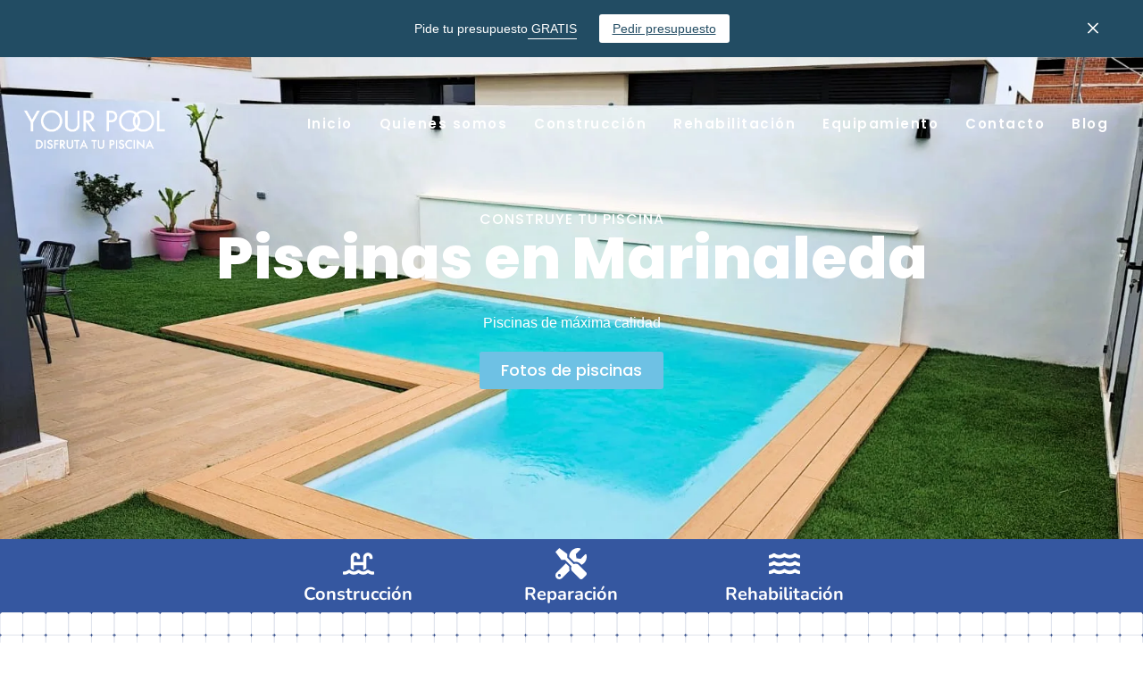

--- FILE ---
content_type: text/html; charset=UTF-8
request_url: https://yourpoolpiscinas.es/piscinas-en-marinaleda/
body_size: 56209
content:
<!doctype html><html lang="es" class="no-js" itemtype="https://schema.org/WebPage" itemscope><head><meta charset="UTF-8"><link rel="preconnect" href="https://fonts.gstatic.com/" crossorigin /><meta name="viewport" content="width=device-width, initial-scale=1, minimum-scale=1"><meta name='robots' content='index, follow, max-image-preview:large, max-snippet:-1, max-video-preview:-1' /><style>img:is([sizes="auto" i],[sizes^="auto," i]){contain-intrinsic-size:3000px 1500px}</style> <script data-optimized="1" id="cookie-law-info-gcm-var-js" src="[data-uri]" defer></script> <script data-optimized="1" id="cookie-law-info-gcm-js" type="text/javascript" src="https://yourpoolpiscinas.es/wp-content/litespeed/js/8bca16be01c08631dac08c65248c329a.js?ver=c329a" defer data-deferred="1"></script> <script data-optimized="1" id="cookieyes" type="text/javascript" src="https://yourpoolpiscinas.es/wp-content/litespeed/js/ed380c8892daa250eacde2ea548529a1.js?ver=529a1" defer data-deferred="1"></script>  <script data-cfasync="false" data-pagespeed-no-defer>var gtm4wp_datalayer_name = "dataLayer";
	var dataLayer = dataLayer || [];</script> <title>▷ Piscinas en Marinaleda | Your Pool</title><meta name="description" content="✅ Construcción y reforma de piscinas en Marinaleda. Construimos tu piscina perfecta, ¡Infórmate sin compromiso!☝" /><link rel="canonical" href="https://yourpoolpiscinas.es/piscinas-en-marinaleda/" /><meta property="og:locale" content="es_ES" /><meta property="og:type" content="article" /><meta property="og:title" content="Piscinas en Marinaleda" /><meta property="og:description" content="✅ Construcción y reforma de piscinas en Marinaleda. Construimos tu piscina perfecta, ¡Infórmate sin compromiso!☝" /><meta property="og:url" content="https://yourpoolpiscinas.es/piscinas-en-marinaleda/" /><meta property="og:site_name" content="Your Pool Piscinas" /><meta property="article:publisher" content="https://www.facebook.com/YourPoolPiscinas" /><meta property="article:modified_time" content="2025-03-16T17:02:17+00:00" /><meta property="og:image" content="https://yourpoolpiscinas.es/wp-content/uploads/2025/03/Piscinas-11.jpg" /><meta property="og:image:width" content="2048" /><meta property="og:image:height" content="1536" /><meta property="og:image:type" content="image/jpeg" /><meta name="twitter:card" content="summary_large_image" /><meta name="twitter:label1" content="Tiempo de lectura" /><meta name="twitter:data1" content="8 minutos" /> <script type="application/ld+json" class="yoast-schema-graph">{"@context":"https://schema.org","@graph":[{"@type":"WebPage","@id":"https://yourpoolpiscinas.es/piscinas-en-marinaleda/","url":"https://yourpoolpiscinas.es/piscinas-en-marinaleda/","name":"▷ Piscinas en Marinaleda | Your Pool","isPartOf":{"@id":"https://yourpoolpiscinas.es/#website"},"primaryImageOfPage":{"@id":"https://yourpoolpiscinas.es/piscinas-en-marinaleda/#primaryimage"},"image":{"@id":"https://yourpoolpiscinas.es/piscinas-en-marinaleda/#primaryimage"},"thumbnailUrl":"https://yourpoolpiscinas.es/wp-content/uploads/2025/03/Piscinas-11.jpg","datePublished":"2023-05-25T07:14:39+00:00","dateModified":"2025-03-16T17:02:17+00:00","description":"✅ Construcción y reforma de piscinas en Marinaleda. Construimos tu piscina perfecta, ¡Infórmate sin compromiso!☝","breadcrumb":{"@id":"https://yourpoolpiscinas.es/piscinas-en-marinaleda/#breadcrumb"},"inLanguage":"es","potentialAction":[{"@type":"ReadAction","target":["https://yourpoolpiscinas.es/piscinas-en-marinaleda/"]}]},{"@type":"ImageObject","inLanguage":"es","@id":"https://yourpoolpiscinas.es/piscinas-en-marinaleda/#primaryimage","url":"https://yourpoolpiscinas.es/wp-content/uploads/2025/03/Piscinas-11.jpg","contentUrl":"https://yourpoolpiscinas.es/wp-content/uploads/2025/03/Piscinas-11.jpg","width":2048,"height":1536},{"@type":"BreadcrumbList","@id":"https://yourpoolpiscinas.es/piscinas-en-marinaleda/#breadcrumb","itemListElement":[{"@type":"ListItem","position":1,"name":"Portada","item":"https://yourpoolpiscinas.es/"},{"@type":"ListItem","position":2,"name":"Piscinas en Marinaleda"}]},{"@type":"WebSite","@id":"https://yourpoolpiscinas.es/#website","url":"https://yourpoolpiscinas.es/","name":"Your Pool Piscinas","description":"Construcción y Reforma de piscinas en las provincias de Cádiz, Sevilla y Málaga","publisher":{"@id":"https://yourpoolpiscinas.es/#organization"},"potentialAction":[{"@type":"SearchAction","target":{"@type":"EntryPoint","urlTemplate":"https://yourpoolpiscinas.es/?s={search_term_string}"},"query-input":{"@type":"PropertyValueSpecification","valueRequired":true,"valueName":"search_term_string"}}],"inLanguage":"es"},{"@type":"Organization","@id":"https://yourpoolpiscinas.es/#organization","name":"Your Pool Piscinas","url":"https://yourpoolpiscinas.es/","logo":{"@type":"ImageObject","inLanguage":"es","@id":"https://yourpoolpiscinas.es/#/schema/logo/image/","url":"https://yourpoolpiscinas.es/wp-content/uploads/2025/07/Logotipo-YourPool-01.jpg","contentUrl":"https://yourpoolpiscinas.es/wp-content/uploads/2025/07/Logotipo-YourPool-01.jpg","width":2481,"height":2111,"caption":"Your Pool Piscinas"},"image":{"@id":"https://yourpoolpiscinas.es/#/schema/logo/image/"},"sameAs":["https://www.facebook.com/YourPoolPiscinas","https://www.instagram.com/yourpool_piscinas","https://www.youtube.com/@YourPoolPiscinas","https://es.pinterest.com/yourpoolpiscinas"]}]}</script>  <script type='application/javascript'  id='pys-version-script'>console.log('PixelYourSite Free version 11.1.5');</script> <link rel='dns-prefetch' href='//translate.google.com' /><link rel="alternate" type="application/rss+xml" title="Your Pool Piscinas &raquo; Feed" href="https://yourpoolpiscinas.es/feed/" /><link rel="alternate" type="application/rss+xml" title="Your Pool Piscinas &raquo; Feed de los comentarios" href="https://yourpoolpiscinas.es/comments/feed/" /> <script data-optimized="1" src="[data-uri]" defer></script> <script src="[data-uri]" defer></script><script data-optimized="1" src="https://yourpoolpiscinas.es/wp-content/plugins/litespeed-cache/assets/js/webfontloader.min.js" defer></script> <style id='classic-theme-styles-inline-css'>/*! This file is auto-generated */
.wp-block-button__link{color:#fff;background-color:#32373c;border-radius:9999px;box-shadow:none;text-decoration:none;padding:calc(.667em + 2px) calc(1.333em + 2px);font-size:1.125em}.wp-block-file__button{background:#32373c;color:#fff;text-decoration:none}</style><style id='global-styles-inline-css'>:root{--wp--preset--aspect-ratio--square:1;--wp--preset--aspect-ratio--4-3:4/3;--wp--preset--aspect-ratio--3-4:3/4;--wp--preset--aspect-ratio--3-2:3/2;--wp--preset--aspect-ratio--2-3:2/3;--wp--preset--aspect-ratio--16-9:16/9;--wp--preset--aspect-ratio--9-16:9/16;--wp--preset--color--black:#000000;--wp--preset--color--cyan-bluish-gray:#abb8c3;--wp--preset--color--white:#ffffff;--wp--preset--color--pale-pink:#f78da7;--wp--preset--color--vivid-red:#cf2e2e;--wp--preset--color--luminous-vivid-orange:#ff6900;--wp--preset--color--luminous-vivid-amber:#fcb900;--wp--preset--color--light-green-cyan:#7bdcb5;--wp--preset--color--vivid-green-cyan:#00d084;--wp--preset--color--pale-cyan-blue:#8ed1fc;--wp--preset--color--vivid-cyan-blue:#0693e3;--wp--preset--color--vivid-purple:#9b51e0;--wp--preset--color--theme-palette-1:var(--global-palette1);--wp--preset--color--theme-palette-2:var(--global-palette2);--wp--preset--color--theme-palette-3:var(--global-palette3);--wp--preset--color--theme-palette-4:var(--global-palette4);--wp--preset--color--theme-palette-5:var(--global-palette5);--wp--preset--color--theme-palette-6:var(--global-palette6);--wp--preset--color--theme-palette-7:var(--global-palette7);--wp--preset--color--theme-palette-8:var(--global-palette8);--wp--preset--color--theme-palette-9:var(--global-palette9);--wp--preset--gradient--vivid-cyan-blue-to-vivid-purple:linear-gradient(135deg,rgba(6,147,227,1) 0%,rgb(155,81,224) 100%);--wp--preset--gradient--light-green-cyan-to-vivid-green-cyan:linear-gradient(135deg,rgb(122,220,180) 0%,rgb(0,208,130) 100%);--wp--preset--gradient--luminous-vivid-amber-to-luminous-vivid-orange:linear-gradient(135deg,rgba(252,185,0,1) 0%,rgba(255,105,0,1) 100%);--wp--preset--gradient--luminous-vivid-orange-to-vivid-red:linear-gradient(135deg,rgba(255,105,0,1) 0%,rgb(207,46,46) 100%);--wp--preset--gradient--very-light-gray-to-cyan-bluish-gray:linear-gradient(135deg,rgb(238,238,238) 0%,rgb(169,184,195) 100%);--wp--preset--gradient--cool-to-warm-spectrum:linear-gradient(135deg,rgb(74,234,220) 0%,rgb(151,120,209) 20%,rgb(207,42,186) 40%,rgb(238,44,130) 60%,rgb(251,105,98) 80%,rgb(254,248,76) 100%);--wp--preset--gradient--blush-light-purple:linear-gradient(135deg,rgb(255,206,236) 0%,rgb(152,150,240) 100%);--wp--preset--gradient--blush-bordeaux:linear-gradient(135deg,rgb(254,205,165) 0%,rgb(254,45,45) 50%,rgb(107,0,62) 100%);--wp--preset--gradient--luminous-dusk:linear-gradient(135deg,rgb(255,203,112) 0%,rgb(199,81,192) 50%,rgb(65,88,208) 100%);--wp--preset--gradient--pale-ocean:linear-gradient(135deg,rgb(255,245,203) 0%,rgb(182,227,212) 50%,rgb(51,167,181) 100%);--wp--preset--gradient--electric-grass:linear-gradient(135deg,rgb(202,248,128) 0%,rgb(113,206,126) 100%);--wp--preset--gradient--midnight:linear-gradient(135deg,rgb(2,3,129) 0%,rgb(40,116,252) 100%);--wp--preset--font-size--small:var(--global-font-size-small);--wp--preset--font-size--medium:var(--global-font-size-medium);--wp--preset--font-size--large:var(--global-font-size-large);--wp--preset--font-size--x-large:42px;--wp--preset--font-size--larger:var(--global-font-size-larger);--wp--preset--font-size--xxlarge:var(--global-font-size-xxlarge);--wp--preset--spacing--20:0.44rem;--wp--preset--spacing--30:0.67rem;--wp--preset--spacing--40:1rem;--wp--preset--spacing--50:1.5rem;--wp--preset--spacing--60:2.25rem;--wp--preset--spacing--70:3.38rem;--wp--preset--spacing--80:5.06rem;--wp--preset--shadow--natural:6px 6px 9px rgba(0, 0, 0, 0.2);--wp--preset--shadow--deep:12px 12px 50px rgba(0, 0, 0, 0.4);--wp--preset--shadow--sharp:6px 6px 0px rgba(0, 0, 0, 0.2);--wp--preset--shadow--outlined:6px 6px 0px -3px rgba(255, 255, 255, 1), 6px 6px rgba(0, 0, 0, 1);--wp--preset--shadow--crisp:6px 6px 0px rgba(0, 0, 0, 1)}:where(.is-layout-flex){gap:.5em}:where(.is-layout-grid){gap:.5em}body .is-layout-flex{display:flex}.is-layout-flex{flex-wrap:wrap;align-items:center}.is-layout-flex>:is(*,div){margin:0}body .is-layout-grid{display:grid}.is-layout-grid>:is(*,div){margin:0}:where(.wp-block-columns.is-layout-flex){gap:2em}:where(.wp-block-columns.is-layout-grid){gap:2em}:where(.wp-block-post-template.is-layout-flex){gap:1.25em}:where(.wp-block-post-template.is-layout-grid){gap:1.25em}.has-black-color{color:var(--wp--preset--color--black)!important}.has-cyan-bluish-gray-color{color:var(--wp--preset--color--cyan-bluish-gray)!important}.has-white-color{color:var(--wp--preset--color--white)!important}.has-pale-pink-color{color:var(--wp--preset--color--pale-pink)!important}.has-vivid-red-color{color:var(--wp--preset--color--vivid-red)!important}.has-luminous-vivid-orange-color{color:var(--wp--preset--color--luminous-vivid-orange)!important}.has-luminous-vivid-amber-color{color:var(--wp--preset--color--luminous-vivid-amber)!important}.has-light-green-cyan-color{color:var(--wp--preset--color--light-green-cyan)!important}.has-vivid-green-cyan-color{color:var(--wp--preset--color--vivid-green-cyan)!important}.has-pale-cyan-blue-color{color:var(--wp--preset--color--pale-cyan-blue)!important}.has-vivid-cyan-blue-color{color:var(--wp--preset--color--vivid-cyan-blue)!important}.has-vivid-purple-color{color:var(--wp--preset--color--vivid-purple)!important}.has-black-background-color{background-color:var(--wp--preset--color--black)!important}.has-cyan-bluish-gray-background-color{background-color:var(--wp--preset--color--cyan-bluish-gray)!important}.has-white-background-color{background-color:var(--wp--preset--color--white)!important}.has-pale-pink-background-color{background-color:var(--wp--preset--color--pale-pink)!important}.has-vivid-red-background-color{background-color:var(--wp--preset--color--vivid-red)!important}.has-luminous-vivid-orange-background-color{background-color:var(--wp--preset--color--luminous-vivid-orange)!important}.has-luminous-vivid-amber-background-color{background-color:var(--wp--preset--color--luminous-vivid-amber)!important}.has-light-green-cyan-background-color{background-color:var(--wp--preset--color--light-green-cyan)!important}.has-vivid-green-cyan-background-color{background-color:var(--wp--preset--color--vivid-green-cyan)!important}.has-pale-cyan-blue-background-color{background-color:var(--wp--preset--color--pale-cyan-blue)!important}.has-vivid-cyan-blue-background-color{background-color:var(--wp--preset--color--vivid-cyan-blue)!important}.has-vivid-purple-background-color{background-color:var(--wp--preset--color--vivid-purple)!important}.has-black-border-color{border-color:var(--wp--preset--color--black)!important}.has-cyan-bluish-gray-border-color{border-color:var(--wp--preset--color--cyan-bluish-gray)!important}.has-white-border-color{border-color:var(--wp--preset--color--white)!important}.has-pale-pink-border-color{border-color:var(--wp--preset--color--pale-pink)!important}.has-vivid-red-border-color{border-color:var(--wp--preset--color--vivid-red)!important}.has-luminous-vivid-orange-border-color{border-color:var(--wp--preset--color--luminous-vivid-orange)!important}.has-luminous-vivid-amber-border-color{border-color:var(--wp--preset--color--luminous-vivid-amber)!important}.has-light-green-cyan-border-color{border-color:var(--wp--preset--color--light-green-cyan)!important}.has-vivid-green-cyan-border-color{border-color:var(--wp--preset--color--vivid-green-cyan)!important}.has-pale-cyan-blue-border-color{border-color:var(--wp--preset--color--pale-cyan-blue)!important}.has-vivid-cyan-blue-border-color{border-color:var(--wp--preset--color--vivid-cyan-blue)!important}.has-vivid-purple-border-color{border-color:var(--wp--preset--color--vivid-purple)!important}.has-vivid-cyan-blue-to-vivid-purple-gradient-background{background:var(--wp--preset--gradient--vivid-cyan-blue-to-vivid-purple)!important}.has-light-green-cyan-to-vivid-green-cyan-gradient-background{background:var(--wp--preset--gradient--light-green-cyan-to-vivid-green-cyan)!important}.has-luminous-vivid-amber-to-luminous-vivid-orange-gradient-background{background:var(--wp--preset--gradient--luminous-vivid-amber-to-luminous-vivid-orange)!important}.has-luminous-vivid-orange-to-vivid-red-gradient-background{background:var(--wp--preset--gradient--luminous-vivid-orange-to-vivid-red)!important}.has-very-light-gray-to-cyan-bluish-gray-gradient-background{background:var(--wp--preset--gradient--very-light-gray-to-cyan-bluish-gray)!important}.has-cool-to-warm-spectrum-gradient-background{background:var(--wp--preset--gradient--cool-to-warm-spectrum)!important}.has-blush-light-purple-gradient-background{background:var(--wp--preset--gradient--blush-light-purple)!important}.has-blush-bordeaux-gradient-background{background:var(--wp--preset--gradient--blush-bordeaux)!important}.has-luminous-dusk-gradient-background{background:var(--wp--preset--gradient--luminous-dusk)!important}.has-pale-ocean-gradient-background{background:var(--wp--preset--gradient--pale-ocean)!important}.has-electric-grass-gradient-background{background:var(--wp--preset--gradient--electric-grass)!important}.has-midnight-gradient-background{background:var(--wp--preset--gradient--midnight)!important}.has-small-font-size{font-size:var(--wp--preset--font-size--small)!important}.has-medium-font-size{font-size:var(--wp--preset--font-size--medium)!important}.has-large-font-size{font-size:var(--wp--preset--font-size--large)!important}.has-x-large-font-size{font-size:var(--wp--preset--font-size--x-large)!important}:where(.wp-block-post-template.is-layout-flex){gap:1.25em}:where(.wp-block-post-template.is-layout-grid){gap:1.25em}:where(.wp-block-columns.is-layout-flex){gap:2em}:where(.wp-block-columns.is-layout-grid){gap:2em}:root :where(.wp-block-pullquote){font-size:1.5em;line-height:1.6}</style><link data-optimized="1" rel='stylesheet' id='contact-form-7-css' href='https://yourpoolpiscinas.es/wp-content/litespeed/css/11e8e8822d2d7c4e0729d8254f611029.css?ver=06423' media='all' /><link data-optimized="1" rel='stylesheet' id='google-language-translator-css' href='https://yourpoolpiscinas.es/wp-content/litespeed/css/a8a964b35fafb8f3230af051a977694c.css?ver=2b54f' media='' /><link data-optimized="1" rel='stylesheet' id='glt-toolbar-styles-css' href='https://yourpoolpiscinas.es/wp-content/litespeed/css/49cb206a7705ddde4b22ed59975d654c.css?ver=1bebb' media='' /><link data-optimized="1" rel='stylesheet' id='st-topbar-cta-style-css' href='https://yourpoolpiscinas.es/wp-content/litespeed/css/a5c7afe7a1ab829a3b9d097830c45d58.css?ver=01114' media='all' /><style id='st-topbar-cta-style-inline-css'>#st-topbar-cta,div.st-topbar-cta-collapse-open{background-color:#224c63}#st-topbar-cta{padding:7px 0}#st-topbar-cta .st-topbar-cta-message p{font-size:14px;color:#fff}#st-topbar-cta .st-topbar-cta-message p span{border-bottom:1px solid#fff}div#st-topbar-cta .st-topbar-cta-collapse svg,div.st-topbar-cta-collapse-open svg{fill:#fff}#st-topbar-cta .st-topbar-cta-btn a.btn{background-color:#fff}#st-topbar-cta .st-topbar-cta-btn a.btn{color:#224c63}#st-topbar-cta .st-topbar-cta-btn a.btn:hover,#st-topbar-cta .st-topbar-cta-btn a.btn:focus{background-color:#798dad}#st-topbar-cta .st-topbar-cta-btn a.btn:hover,#st-topbar-cta .st-topbar-cta-btn a.btn:focus{color:#fff}#st-topbar-cta .st-topbar-cta-btn a.btn{border-radius:3px;padding:5px 15px}#st-topbar-cta .st-topbar-cta-btn a.btn{font-size:14px}</style><link data-optimized="1" rel='stylesheet' id='kadence-global-css' href='https://yourpoolpiscinas.es/wp-content/litespeed/css/8f94d0f5a54f9a0b0ee21c6c5f4ff378.css?ver=77236' media='all' /><style id='kadence-global-inline-css'>:root{--global-palette1:#2B6CB0;--global-palette2:#265E9A;--global-palette3:#222222;--global-palette4:#3B3B3B;--global-palette5:#515151;--global-palette6:#626262;--global-palette7:#E1E1E1;--global-palette8:#F7F7F7;--global-palette9:#ffffff;--global-palette9rgb:255, 255, 255;--global-palette-highlight:var(--global-palette1);--global-palette-highlight-alt:var(--global-palette1);--global-palette-highlight-alt2:var(--global-palette9);--global-palette-btn-bg:var(--global-palette1);--global-palette-btn-bg-hover:var(--global-palette2);--global-palette-btn:var(--global-palette9);--global-palette-btn-hover:var(--global-palette9);--global-body-font-family:'Open Sans', var(--global-fallback-font);--global-heading-font-family:Poppins, var(--global-fallback-font);--global-primary-nav-font-family:Poppins, var(--global-fallback-font);--global-fallback-font:sans-serif;--global-display-fallback-font:sans-serif;--global-content-width:1290px;--global-content-wide-width:calc(1290px + 230px);--global-content-narrow-width:842px;--global-content-edge-padding:1.5rem;--global-content-boxed-padding:2rem;--global-calc-content-width:calc(1290px - var(--global-content-edge-padding) - var(--global-content-edge-padding) );--wp--style--global--content-size:var(--global-calc-content-width)}.wp-site-blocks{--global-vw:calc( 100vw - ( 0.5 * var(--scrollbar-offset)))}:root body.kadence-elementor-colors{--e-global-color-kadence1:var(--global-palette1);--e-global-color-kadence2:var(--global-palette2);--e-global-color-kadence3:var(--global-palette3);--e-global-color-kadence4:var(--global-palette4);--e-global-color-kadence5:var(--global-palette5);--e-global-color-kadence6:var(--global-palette6);--e-global-color-kadence7:var(--global-palette7);--e-global-color-kadence8:var(--global-palette8);--e-global-color-kadence9:var(--global-palette9)}body{background:var(--global-palette9)}body,input,select,optgroup,textarea{font-style:normal;font-weight:400;font-size:16px;line-height:1.6;font-family:var(--global-body-font-family);color:var(--global-palette3)}.content-bg,body.content-style-unboxed .site{background:var(--global-palette9)}h1,h2,h3,h4,h5,h6{font-family:var(--global-heading-font-family)}h1{font-style:normal;font-weight:800;font-size:65px;line-height:1.5;color:var(--global-palette3)}h2{font-style:normal;font-weight:700;font-size:60px;line-height:1.1;color:var(--global-palette3)}h3{font-style:normal;font-weight:400;font-size:35px;line-height:1.3;color:var(--global-palette3)}h4{font-style:normal;font-weight:400;font-size:25px;line-height:1.5;color:var(--global-palette4)}h5{font-style:normal;font-weight:600;font-size:20px;line-height:1.5;color:var(--global-palette4)}h6{font-style:normal;font-weight:600;font-size:18px;line-height:1.5;color:var(--global-palette5)}.entry-hero h1{font-style:normal;color:var(--global-palette9)}@media all and (max-width:1024px){h1{font-size:45px}h2{font-size:40px}h3{font-size:25px}}@media all and (max-width:767px){h1{font-size:35px}h2{font-size:40px}}.entry-hero .kadence-breadcrumbs{max-width:1290px}.site-container,.site-header-row-layout-contained,.site-footer-row-layout-contained,.entry-hero-layout-contained,.comments-area,.alignfull>.wp-block-cover__inner-container,.alignwide>.wp-block-cover__inner-container{max-width:var(--global-content-width)}.content-width-narrow .content-container.site-container,.content-width-narrow .hero-container.site-container{max-width:var(--global-content-narrow-width)}@media all and (min-width:1520px){.wp-site-blocks .content-container .alignwide{margin-left:-115px;margin-right:-115px;width:unset;max-width:unset}}@media all and (min-width:1102px){.content-width-narrow .wp-site-blocks .content-container .alignwide{margin-left:-130px;margin-right:-130px;width:unset;max-width:unset}}.content-style-boxed .wp-site-blocks .entry-content .alignwide{margin-left:calc(-1 * var( --global-content-boxed-padding ));margin-right:calc(-1 * var( --global-content-boxed-padding ))}.content-area{margin-top:5rem;margin-bottom:5rem}@media all and (max-width:1024px){.content-area{margin-top:3rem;margin-bottom:3rem}}@media all and (max-width:767px){.content-area{margin-top:2rem;margin-bottom:2rem}}@media all and (max-width:1024px){:root{--global-content-boxed-padding:2rem}}@media all and (max-width:767px){:root{--global-content-boxed-padding:1.5rem}}.entry-content-wrap{padding:2rem}@media all and (max-width:1024px){.entry-content-wrap{padding:2rem}}@media all and (max-width:767px){.entry-content-wrap{padding:1.5rem}}.entry.single-entry{box-shadow:0 15px 15px -10px rgb(0 0 0 / .05)}.entry.loop-entry{box-shadow:0 15px 15px -10px rgb(0 0 0 / .05)}.loop-entry .entry-content-wrap{padding:2rem}@media all and (max-width:1024px){.loop-entry .entry-content-wrap{padding:2rem}}@media all and (max-width:767px){.loop-entry .entry-content-wrap{padding:1.5rem}}button,.button,.wp-block-button__link,input[type="button"],input[type="reset"],input[type="submit"],.fl-button,.elementor-button-wrapper .elementor-button,.wc-block-components-checkout-place-order-button,.wc-block-cart__submit{font-style:normal;font-weight:500;font-size:18px;font-family:Poppins,var(--global-fallback-font);box-shadow:0 0 0 -7px #fff0}button:hover,button:focus,button:active,.button:hover,.button:focus,.button:active,.wp-block-button__link:hover,.wp-block-button__link:focus,.wp-block-button__link:active,input[type="button"]:hover,input[type="button"]:focus,input[type="button"]:active,input[type="reset"]:hover,input[type="reset"]:focus,input[type="reset"]:active,input[type="submit"]:hover,input[type="submit"]:focus,input[type="submit"]:active,.elementor-button-wrapper .elementor-button:hover,.elementor-button-wrapper .elementor-button:focus,.elementor-button-wrapper .elementor-button:active,.wc-block-cart__submit:hover{box-shadow:0 15px 25px -7px rgb(0 0 0 / .1)}.kb-button.kb-btn-global-outline.kb-btn-global-inherit{padding-top:calc(px - 2px);padding-right:calc(px - 2px);padding-bottom:calc(px - 2px);padding-left:calc(px - 2px)}@media all and (min-width:1025px){.transparent-header .entry-hero .entry-hero-container-inner{padding-top:calc(0px + 100px)}}@media all and (max-width:1024px){.mobile-transparent-header .entry-hero .entry-hero-container-inner{padding-top:100px}}@media all and (max-width:767px){.mobile-transparent-header .entry-hero .entry-hero-container-inner{padding-top:100px}}#kt-scroll-up-reader,#kt-scroll-up{border:0 none currentColor;border-radius:5px 5px 5px 5px;color:var(--global-palette9);border-color:var(--global-palette6);bottom:30px;font-size:1.2em;padding:.4em .4em .4em .4em}#kt-scroll-up-reader.scroll-up-side-right,#kt-scroll-up.scroll-up-side-right{right:30px}#kt-scroll-up-reader.scroll-up-side-left,#kt-scroll-up.scroll-up-side-left{left:30px}.page-title .kadence-breadcrumbs{font-style:normal;font-weight:600;font-family:'Open Sans',var(--global-fallback-font)}.entry-hero.page-hero-section .entry-header{min-height:250px}.loop-entry.type-post h2.entry-title{font-style:normal;font-weight:400;font-size:25px;line-height:1.2;font-family:Poppins,var(--global-fallback-font);color:var(--global-palette3)}.loop-entry.type-post .entry-taxonomies{font-style:normal;font-weight:400;font-family:Poppins,var(--global-fallback-font)}body.social-brand-colors .social-show-brand-hover .social-link-facebook:not(.ignore-brand):not(.skip):not(.ignore):hover,body.social-brand-colors .social-show-brand-until .social-link-facebook:not(:hover):not(.skip):not(.ignore),body.social-brand-colors .social-show-brand-always .social-link-facebook:not(.ignore-brand):not(.skip):not(.ignore){background:#3b5998}body.social-brand-colors .social-show-brand-hover.social-style-outline .social-link-facebook:not(.ignore-brand):not(.skip):not(.ignore):hover,body.social-brand-colors .social-show-brand-until.social-style-outline .social-link-facebook:not(:hover):not(.skip):not(.ignore),body.social-brand-colors .social-show-brand-always.social-style-outline .social-link-facebook:not(.ignore-brand):not(.skip):not(.ignore){color:#3b5998}body.social-brand-colors .social-show-brand-hover .social-link-instagram:not(.ignore-brand):not(.skip):not(.ignore):hover,body.social-brand-colors .social-show-brand-until .social-link-instagram:not(:hover):not(.skip):not(.ignore),body.social-brand-colors .social-show-brand-always .social-link-instagram:not(.ignore-brand):not(.skip):not(.ignore){background:#517fa4}body.social-brand-colors .social-show-brand-hover.social-style-outline .social-link-instagram:not(.ignore-brand):not(.skip):not(.ignore):hover,body.social-brand-colors .social-show-brand-until.social-style-outline .social-link-instagram:not(:hover):not(.skip):not(.ignore),body.social-brand-colors .social-show-brand-always.social-style-outline .social-link-instagram:not(.ignore-brand):not(.skip):not(.ignore){color:#517fa4}body.social-brand-colors .social-show-brand-hover .social-link-youtube:not(.ignore-brand):not(.skip):not(.ignore):hover,body.social-brand-colors .social-show-brand-until .social-link-youtube:not(:hover):not(.skip):not(.ignore),body.social-brand-colors .social-show-brand-always .social-link-youtube:not(.ignore-brand):not(.skip):not(.ignore){background:#F33}body.social-brand-colors .social-show-brand-hover.social-style-outline .social-link-youtube:not(.ignore-brand):not(.skip):not(.ignore):hover,body.social-brand-colors .social-show-brand-until.social-style-outline .social-link-youtube:not(:hover):not(.skip):not(.ignore),body.social-brand-colors .social-show-brand-always.social-style-outline .social-link-youtube:not(.ignore-brand):not(.skip):not(.ignore){color:#F33}body.social-brand-colors .social-show-brand-hover .social-link-pinterest:not(.ignore-brand):not(.skip):not(.ignore):hover,body.social-brand-colors .social-show-brand-until .social-link-pinterest:not(:hover):not(.skip):not(.ignore),body.social-brand-colors .social-show-brand-always .social-link-pinterest:not(.ignore-brand):not(.skip):not(.ignore){background:#C92228}body.social-brand-colors .social-show-brand-hover.social-style-outline .social-link-pinterest:not(.ignore-brand):not(.skip):not(.ignore):hover,body.social-brand-colors .social-show-brand-until.social-style-outline .social-link-pinterest:not(:hover):not(.skip):not(.ignore),body.social-brand-colors .social-show-brand-always.social-style-outline .social-link-pinterest:not(.ignore-brand):not(.skip):not(.ignore){color:#C92228}body.social-brand-colors .social-show-brand-hover .social-link-tiktok:not(.ignore-brand):not(.skip):not(.ignore):hover,body.social-brand-colors .social-show-brand-until .social-link-tiktok:not(:hover):not(.skip):not(.ignore),body.social-brand-colors .social-show-brand-always .social-link-tiktok:not(.ignore-brand):not(.skip):not(.ignore){background:#69C9D0}body.social-brand-colors .social-show-brand-hover.social-style-outline .social-link-tiktok:not(.ignore-brand):not(.skip):not(.ignore):hover,body.social-brand-colors .social-show-brand-until.social-style-outline .social-link-tiktok:not(:hover):not(.skip):not(.ignore),body.social-brand-colors .social-show-brand-always.social-style-outline .social-link-tiktok:not(.ignore-brand):not(.skip):not(.ignore){color:#69C9D0}@media all and (max-width:1024px){.mobile-transparent-header #masthead{position:absolute;left:0;right:0;z-index:100}.kadence-scrollbar-fixer.mobile-transparent-header #masthead{right:var(--scrollbar-offset,0)}.mobile-transparent-header #masthead,.mobile-transparent-header .site-top-header-wrap .site-header-row-container-inner,.mobile-transparent-header .site-main-header-wrap .site-header-row-container-inner,.mobile-transparent-header .site-bottom-header-wrap .site-header-row-container-inner{background:#fff0}.site-header-row-tablet-layout-fullwidth,.site-header-row-tablet-layout-standard{padding:0}}@media all and (min-width:1025px){.transparent-header #masthead{position:absolute;left:0;right:0;z-index:100}.transparent-header.kadence-scrollbar-fixer #masthead{right:var(--scrollbar-offset,0)}.transparent-header #masthead,.transparent-header .site-top-header-wrap .site-header-row-container-inner,.transparent-header .site-main-header-wrap .site-header-row-container-inner,.transparent-header .site-bottom-header-wrap .site-header-row-container-inner{background:#fff0}}.site-branding a.brand img{max-width:163px}.site-branding a.brand img.svg-logo-image{width:163px}@media all and (max-width:1024px){.site-branding a.brand img{max-width:150px}.site-branding a.brand img.svg-logo-image{width:150px}}@media all and (max-width:767px){.site-branding a.brand img{max-width:150px}.site-branding a.brand img.svg-logo-image{width:150px}}.site-branding{padding:12px 0 0 0}@media all and (max-width:767px){.site-branding{padding:0 0 20px 0}}#masthead,#masthead .kadence-sticky-header.item-is-fixed:not(.item-at-start):not(.site-header-row-container):not(.site-main-header-wrap),#masthead .kadence-sticky-header.item-is-fixed:not(.item-at-start)>.site-header-row-container-inner{background:#fff}.site-main-header-inner-wrap{min-height:100px}.site-top-header-inner-wrap{min-height:0}.transparent-header .header-navigation .header-menu-container>ul>li.menu-item>a{color:#fff}.mobile-transparent-header .mobile-toggle-open-container .menu-toggle-open,.transparent-header .search-toggle-open-container .search-toggle-open{color:#fff}.transparent-header .header-social-wrap a.social-button,.mobile-transparent-header #mobile-header .header-mobile-social-wrap a.social-button{color:#fff}.transparent-header .header-social-wrap a.social-button:hover,.mobile-transparent-header #mobile-header .header-mobile-social-wrap a.social-button:hover{color:#fff}.header-navigation[class*="header-navigation-style-underline"] .header-menu-container.primary-menu-container>ul>li>a:after{width:calc(100% - 2em)}.main-navigation .primary-menu-container>ul>li.menu-item>a{padding-left:calc(2em / 2);padding-right:calc(2em / 2);padding-top:1.75em;padding-bottom:1.75em;color:var(--global-palette9)}.main-navigation .primary-menu-container>ul>li.menu-item .dropdown-nav-special-toggle{right:calc(2em / 2)}.main-navigation .primary-menu-container>ul li.menu-item>a{font-style:normal;font-weight:600;font-size:15px;line-height:1.4;letter-spacing:.1em;font-family:var(--global-primary-nav-font-family)}.main-navigation .primary-menu-container>ul>li.menu-item>a:hover{color:var(--global-palette9)}.main-navigation .primary-menu-container>ul>li.menu-item.current-menu-item>a{color:var(--global-palette9)}.header-navigation .header-menu-container ul ul.sub-menu,.header-navigation .header-menu-container ul ul.submenu{background:var(--global-palette3);box-shadow:0 2px 13px 0 rgb(0 0 0 / .1)}.header-navigation .header-menu-container ul ul li.menu-item,.header-menu-container ul.menu>li.kadence-menu-mega-enabled>ul>li.menu-item>a{border-bottom:1px solid rgb(255 255 255 / .1)}.header-navigation .header-menu-container ul ul li.menu-item>a{width:200px;padding-top:1em;padding-bottom:1em;color:var(--global-palette8);font-size:12px}.header-navigation .header-menu-container ul ul li.menu-item>a:hover{color:var(--global-palette9);background:var(--global-palette4)}.header-navigation .header-menu-container ul ul li.menu-item.current-menu-item>a{color:var(--global-palette9);background:var(--global-palette4)}.mobile-toggle-open-container .menu-toggle-open,.mobile-toggle-open-container .menu-toggle-open:focus{color:var(--global-palette5);padding:.4em .6em .4em .6em;font-size:14px}.mobile-toggle-open-container .menu-toggle-open.menu-toggle-style-bordered{border:1px solid currentColor}.mobile-toggle-open-container .menu-toggle-open .menu-toggle-icon{font-size:20px}.mobile-toggle-open-container .menu-toggle-open:hover,.mobile-toggle-open-container .menu-toggle-open:focus-visible{color:var(--global-palette-highlight)}.mobile-navigation ul li{font-size:14px}.mobile-navigation ul li a{padding-top:1em;padding-bottom:1em}.mobile-navigation ul li>a,.mobile-navigation ul li.menu-item-has-children>.drawer-nav-drop-wrap{color:var(--global-palette8)}.mobile-navigation ul li.current-menu-item>a,.mobile-navigation ul li.current-menu-item.menu-item-has-children>.drawer-nav-drop-wrap{color:var(--global-palette-highlight)}.mobile-navigation ul li.menu-item-has-children .drawer-nav-drop-wrap,.mobile-navigation ul li:not(.menu-item-has-children) a{border-bottom:1px solid rgb(255 255 255 / .1)}.mobile-navigation:not(.drawer-navigation-parent-toggle-true) ul li.menu-item-has-children .drawer-nav-drop-wrap button{border-left:1px solid rgb(255 255 255 / .1)}#mobile-drawer .drawer-header .drawer-toggle{padding:.6em .15em .6em .15em;font-size:24px}#colophon{background:var(--global-palette3)}.site-middle-footer-wrap .site-footer-row-container-inner{border-top:0 none #fff0}.site-middle-footer-inner-wrap{padding-top:30px;padding-bottom:30px;grid-column-gap:30px;grid-row-gap:30px}.site-middle-footer-inner-wrap .widget{margin-bottom:30px}.site-middle-footer-inner-wrap .site-footer-section:not(:last-child):after{right:calc(-30px / 2)}.site-top-footer-wrap .site-footer-row-container-inner{font-style:normal;font-size:15px;color:var(--global-palette9);border-top:5px none var(--global-palette6)}.site-footer .site-top-footer-wrap a:not(.button):not(.wp-block-button__link):not(.wp-element-button){color:var(--global-palette9)}.site-footer .site-top-footer-wrap a:not(.button):not(.wp-block-button__link):not(.wp-element-button):hover{color:var(--global-palette9)}.site-top-footer-inner-wrap{padding-top:90px;padding-bottom:0;grid-column-gap:60px;grid-row-gap:60px}.site-top-footer-inner-wrap .widget{margin-bottom:30px}.site-top-footer-inner-wrap .widget-area .widget-title{font-style:normal;font-weight:600;font-size:17px;font-family:Poppins,var(--global-fallback-font);color:var(--global-palette9)}.site-top-footer-inner-wrap .site-footer-section:not(:last-child):after{border-right:1px none var(--global-palette7);right:calc(-60px / 2)}@media all and (max-width:1024px){.site-top-footer-inner-wrap{padding-bottom:10px;grid-column-gap:40px;grid-row-gap:40px}.site-top-footer-inner-wrap .site-footer-section:not(:last-child):after{right:calc(-40px / 2)}}@media all and (max-width:767px){.site-top-footer-inner-wrap{padding-top:90px;padding-bottom:60px;grid-column-gap:30px;grid-row-gap:30px}.site-top-footer-inner-wrap .site-footer-section:not(:last-child):after{right:calc(-30px / 2)}}.site-bottom-footer-wrap .site-footer-row-container-inner{font-style:normal;font-size:13px;color:rgb(255 255 255 / .5);border-top:0 none #fff0;border-bottom:0 none #fff0}.site-footer .site-bottom-footer-wrap a:where(:not(.button):not(.wp-block-button__link):not(.wp-element-button)){color:rgb(255 255 255 / .5)}.site-footer .site-bottom-footer-wrap a:where(:not(.button):not(.wp-block-button__link):not(.wp-element-button)):hover{color:#fff}.site-bottom-footer-inner-wrap{padding-top:30px;padding-bottom:60px;grid-column-gap:30px}.site-bottom-footer-inner-wrap .widget{margin-bottom:30px}.site-bottom-footer-inner-wrap .widget-area .widget-title{font-style:normal}.site-bottom-footer-inner-wrap .site-footer-section:not(:last-child):after{right:calc(-30px / 2)}@media all and (max-width:767px){.site-bottom-footer-inner-wrap{padding-top:0;padding-bottom:30px}}.footer-social-wrap .footer-social-inner-wrap{font-size:1.52em;gap:.36em}.site-footer .site-footer-wrap .site-footer-section .footer-social-wrap .footer-social-inner-wrap .social-button{color:var(--global-palette3);border:2px none #fff0;border-radius:3px}#colophon .footer-html{font-style:normal;font-weight:400;font-size:13px;line-height:1.35;font-family:'Open Sans',var(--global-fallback-font);color:rgb(255 255 255 / .5)}#colophon .site-footer-row-container .site-footer-row .footer-html a{color:rgb(255 255 255 / .7)}#colophon .site-footer-row-container .site-footer-row .footer-html a:hover{color:var(--global-palette8)}</style><link data-optimized="1" rel='stylesheet' id='kadence-header-css' href='https://yourpoolpiscinas.es/wp-content/litespeed/css/1bb8578507c62f2a08c77294702a1643.css?ver=f4154' media='all' /><link data-optimized="1" rel='stylesheet' id='kadence-content-css' href='https://yourpoolpiscinas.es/wp-content/litespeed/css/e7de4fd817f0ca19af459f68e03f930b.css?ver=e0572' media='all' /><link data-optimized="1" rel='stylesheet' id='kadence-footer-css' href='https://yourpoolpiscinas.es/wp-content/litespeed/css/49985d020066f435dee336fdde07e5c4.css?ver=5059c' media='all' /><link data-optimized="1" rel='stylesheet' id='elementor-frontend-css' href='https://yourpoolpiscinas.es/wp-content/litespeed/css/fcaf4be8b5ab073fb92d0db0568c3054.css?ver=6bf06' media='all' /><link data-optimized="1" rel='stylesheet' id='elementor-post-1260-css' href='https://yourpoolpiscinas.es/wp-content/litespeed/css/8813021a62a216a07daa26703aa45705.css?ver=e5657' media='all' /><link data-optimized="1" rel='stylesheet' id='widget-heading-css' href='https://yourpoolpiscinas.es/wp-content/litespeed/css/b410f07afac87325de57e01693c5bced.css?ver=45751' media='all' /><link data-optimized="1" rel='stylesheet' id='widget-image-css' href='https://yourpoolpiscinas.es/wp-content/litespeed/css/614e532565fecb186a6581a52dddd885.css?ver=ba7d5' media='all' /><link data-optimized="1" rel='stylesheet' id='e-shapes-css' href='https://yourpoolpiscinas.es/wp-content/litespeed/css/8dc8e89cf2a258168011ef284d9e0fab.css?ver=00515' media='all' /><link data-optimized="1" rel='stylesheet' id='widget-spacer-css' href='https://yourpoolpiscinas.es/wp-content/litespeed/css/aeed6852373f14e43a3969ac98bed9a4.css?ver=2ccbd' media='all' /><link data-optimized="1" rel='stylesheet' id='widget-icon-list-css' href='https://yourpoolpiscinas.es/wp-content/litespeed/css/70d1bcc2f6d0c674554cb63c0554dfd4.css?ver=b6a54' media='all' /><link data-optimized="1" rel='stylesheet' id='widget-google_maps-css' href='https://yourpoolpiscinas.es/wp-content/litespeed/css/9583429b5d47d1c3fdfccb908fc70181.css?ver=1a1f7' media='all' /><link data-optimized="1" rel='stylesheet' id='elementor-post-5457-css' href='https://yourpoolpiscinas.es/wp-content/litespeed/css/3c56d614bc6a74bcc3ee89c8a454f733.css?ver=79ac6' media='all' /><link data-optimized="1" rel='stylesheet' id='elementor-gf-local-roboto-css' href='https://yourpoolpiscinas.es/wp-content/litespeed/css/849380a44e2f263a3c13ab5d409b4b1f.css?ver=59126' media='all' /><link data-optimized="1" rel='stylesheet' id='elementor-gf-local-robotoslab-css' href='https://yourpoolpiscinas.es/wp-content/litespeed/css/aa0cd71c18204b9ccf72bb5f637316a9.css?ver=ae3b6' media='all' /><link data-optimized="1" rel='stylesheet' id='elementor-gf-local-poppins-css' href='https://yourpoolpiscinas.es/wp-content/litespeed/css/8d4188a9a599bf03774cd56a68a082ef.css?ver=f8de0' media='all' /><link data-optimized="1" rel='stylesheet' id='elementor-gf-local-nunito-css' href='https://yourpoolpiscinas.es/wp-content/litespeed/css/b59e8a99447472c79397205ffc8d93e4.css?ver=db4d5' media='all' /> <script data-optimized="1" id="jquery-core-js-extra" src="[data-uri]" defer></script> <script src="https://yourpoolpiscinas.es/wp-includes/js/jquery/jquery.min.js?ver=3.7.1" id="jquery-core-js"></script> <script data-optimized="1" src="https://yourpoolpiscinas.es/wp-content/litespeed/js/b04a7b011b945251ce23fa274fc549f7.js?ver=446cf" id="jquery-migrate-js" defer data-deferred="1"></script> <script data-optimized="1" id="wpgmza_data-js-extra" src="[data-uri]" defer></script> <script data-optimized="1" src="https://yourpoolpiscinas.es/wp-content/litespeed/js/61beb06ca82da328c768af71b7dee56c.js?ver=6c6fb" id="wpgmza_data-js" defer data-deferred="1"></script> <script data-optimized="1" src="https://yourpoolpiscinas.es/wp-content/litespeed/js/f8216c39e2502aba0ae92b7fab5fd48e.js?ver=a77f1" id="jquery-bind-first-js" defer data-deferred="1"></script> <script data-optimized="1" src="https://yourpoolpiscinas.es/wp-content/litespeed/js/d0923b2aff33469808b20dc28c6ac31e.js?ver=ef0f5" id="js-cookie-pys-js" defer data-deferred="1"></script> <script data-optimized="1" src="https://yourpoolpiscinas.es/wp-content/litespeed/js/60fc06a3afa1f8a8bdc269c7becd873c.js?ver=cce41" id="js-tld-js" defer data-deferred="1"></script> <script id="pys-js-extra" src="[data-uri]" defer></script> <script data-optimized="1" src="https://yourpoolpiscinas.es/wp-content/litespeed/js/438e75fb92978d09cd53c0032968e885.js?ver=a9fe7" id="pys-js" defer data-deferred="1"></script> <link rel="https://api.w.org/" href="https://yourpoolpiscinas.es/wp-json/" /><link rel="alternate" title="JSON" type="application/json" href="https://yourpoolpiscinas.es/wp-json/wp/v2/pages/5457" /><link rel="EditURI" type="application/rsd+xml" title="RSD" href="https://yourpoolpiscinas.es/xmlrpc.php?rsd" /><meta name="generator" content="WordPress 6.8.3" /><link rel='shortlink' href='https://yourpoolpiscinas.es/?p=5457' /><link rel="alternate" title="oEmbed (JSON)" type="application/json+oembed" href="https://yourpoolpiscinas.es/wp-json/oembed/1.0/embed?url=https%3A%2F%2Fyourpoolpiscinas.es%2Fpiscinas-en-marinaleda%2F" /><link rel="alternate" title="oEmbed (XML)" type="text/xml+oembed" href="https://yourpoolpiscinas.es/wp-json/oembed/1.0/embed?url=https%3A%2F%2Fyourpoolpiscinas.es%2Fpiscinas-en-marinaleda%2F&#038;format=xml" /> <script data-optimized="1" src="[data-uri]" defer></script><script data-optimized="1" src="[data-uri]" defer></script> <style>p.hello{font-size:12px;color:darkgray}#google_language_translator,#flags{text-align:left}#google_language_translator{clear:both}#flags{width:165px}#flags a{display:inline-block;margin-right:2px}#google_language_translator a{display:none!important}div.skiptranslate.goog-te-gadget{display:inline!important}.goog-te-gadget{color:transparent!important}.goog-te-gadget{font-size:0px!important}.goog-branding{display:none}.goog-tooltip{display:none!important}.goog-tooltip:hover{display:none!important}.goog-text-highlight{background-color:transparent!important;border:none!important;box-shadow:none!important}#google_language_translator{display:none}#google_language_translator select.goog-te-combo{color:#32373c}div.skiptranslate{display:none!important}body{top:0px!important}#goog-gt-{display:none!important}font font{background-color:transparent!important;box-shadow:none!important;position:initial!important}#glt-translate-trigger{left:20px;right:auto}#glt-translate-trigger>span{color:#fff}#glt-translate-trigger{background:#f89406}.goog-te-gadget .goog-te-combo{width:100%}</style><meta name="ti-site-data" content="eyJyIjoiMTowITc6MCEzMDowIiwibyI6Imh0dHBzOlwvXC95b3VycG9vbHBpc2NpbmFzLmVzXC93cC1hZG1pblwvYWRtaW4tYWpheC5waHA/YWN0aW9uPXRpX29ubGluZV91c2Vyc19nb29nbGUmYW1wO3A9JTJGcGlzY2luYXMtZW4tbWFyaW5hbGVkYSUyRiZhbXA7X3dwbm9uY2U9Nzk1ZDg2NjcyYyJ9" /> <script data-cfasync="false" data-pagespeed-no-defer>var dataLayer_content = {"pagePostType":"page","pagePostType2":"single-page","pagePostAuthor":"yourpool_admin"};
	dataLayer.push( dataLayer_content );</script> <script data-cfasync="false" data-pagespeed-no-defer>(function(w,d,s,l,i){w[l]=w[l]||[];w[l].push({'gtm.start':
new Date().getTime(),event:'gtm.js'});var f=d.getElementsByTagName(s)[0],
j=d.createElement(s),dl=l!='dataLayer'?'&l='+l:'';j.async=true;j.src=
'//www.googletagmanager.com/gtm.js?id='+i+dl;f.parentNode.insertBefore(j,f);
})(window,document,'script','dataLayer','GTM-TF9G82VQ');</script> <meta name="generator" content="Elementor 3.33.4; features: e_font_icon_svg, additional_custom_breakpoints; settings: css_print_method-external, google_font-enabled, font_display-swap"><style>.e-con.e-parent:nth-of-type(n+4):not(.e-lazyloaded):not(.e-no-lazyload),.e-con.e-parent:nth-of-type(n+4):not(.e-lazyloaded):not(.e-no-lazyload) *{background-image:none!important}@media screen and (max-height:1024px){.e-con.e-parent:nth-of-type(n+3):not(.e-lazyloaded):not(.e-no-lazyload),.e-con.e-parent:nth-of-type(n+3):not(.e-lazyloaded):not(.e-no-lazyload) *{background-image:none!important}}@media screen and (max-height:640px){.e-con.e-parent:nth-of-type(n+2):not(.e-lazyloaded):not(.e-no-lazyload),.e-con.e-parent:nth-of-type(n+2):not(.e-lazyloaded):not(.e-no-lazyload) *{background-image:none!important}}</style><link rel="icon" href="https://yourpoolpiscinas.es/wp-content/uploads/2021/07/cropped-favicon-32x32.png" sizes="32x32" /><link rel="icon" href="https://yourpoolpiscinas.es/wp-content/uploads/2021/07/cropped-favicon-192x192.png" sizes="192x192" /><link rel="apple-touch-icon" href="https://yourpoolpiscinas.es/wp-content/uploads/2021/07/cropped-favicon-180x180.png" /><meta name="msapplication-TileImage" content="https://yourpoolpiscinas.es/wp-content/uploads/2021/07/cropped-favicon-270x270.png" /><style id="wp-custom-css">#glt-translate-trigger{display:none!important}.cky-revisit-bottom-left{left:92px!important}.grecaptcha-badge{display:none!important}.wpcf7-form{margin-right:15px}.wpcf7-form p span input,.wpcf7-form p span textarea{margin:10px!important;padding:10px!important;border:0!important;border-radius:15px!important;background:#ffffff!important;border:1px solid #e8e8e8!important}.wpcf7-form .wpcf7-submit{margin-left:200px!important;color:#ffffff!important}.wpcf7-text,.wpcf7-textarea,.wpcf7-captchar{background-color:transparent!important;border-bottom:1px solid #001!important;border-top:0px!important;border-left:0px!important;border-right:0px!important;width:100%!important;-moz-border-radius:0!important;-webkit-border-radius:0!important;border-radius:0!important;font-size:14px;color:#999!important;padding:16px!important;-moz-box-sizing:border-box;-webkit-box-sizing:border-box;box-sizing:border-box;margin-bottom:40px!important;font-family:'Droid Sans',Helvetica,Arial,Lucida,sans-serif;font-size:20px}.wpcf7-submit{color:#000!important;margin:8px auto 0;cursor:pointer;font-size:20px;font-weight:700;-moz-border-radius:0;-webkit-border-radius:0;border-radius:0;padding:6px 20px;line-height:1.7em;background:#AAE1D4;border:1px solid #AAE1D4;-webkit-font-smoothing:antialiased;-moz-osx-font-smoothing:grayscale;-moz-transition:all 0.2s;-webkit-transition:all 0.2s;transition:all 0.2s;font-family:'Montserrat',Helvetica,Arial,Lucida,sans-serif!important;text-transform:uppercase}.wpcf7-submit:hover{background-color:#57e6e6;border-color:#57e6e6;padding:6px 20px!important;color:#fff!important}div.wpcf7{font-family:'Droid Sans',Helvetica,Arial,Lucida,sans-serif;font-size:16px;font-weight:300;text-transform:uppercase;text-align:center}.wpcf7-textarea{font-family:'Droid Sans',Helvetica,Arial,Lucida,sans-serif;width:100%;box-sizing:border-box;color:inherit;padding:24px;position:relative;line-height:1.5em;font-size:20px;margin-bottom:40px;color:#eee}textarea.wpcf7-form-control.wpcf7-textarea.wpcf7-validates-as-required{height:100px}div.wpforms-container-full,div.wpforms-container-full .wpforms-form *{border-radius:15px!Important}.entry-hero-container-inner{background:#3558a1}span.category-links.term-links.category-style-normal{display:none}.powered-by{display:none!Important}</style></head><body class="wp-singular page-template page-template-elementor_header_footer page page-id-5457 wp-custom-logo wp-embed-responsive wp-theme-kadence eio-default footer-on-bottom social-brand-colors hide-focus-outline link-style-standard content-title-style-hide content-width-normal content-style-unboxed content-vertical-padding-hide transparent-header mobile-transparent-header kadence-elementor-colors elementor-default elementor-template-full-width elementor-kit-1260 elementor-page elementor-page-5457"><div id="st-topbar-cta" class="st-topbar-cta-dismissible top center-align right-btn" ><div class="wrapper"><div class="st-topbar-cta-message"><p>Pide tu presupuesto<span> GRATIS</span></p></div><div class="st-topbar-cta-btn right-btn">
<a class="btn" href="https://yourpoolpiscinas.es/presupuesto-piscinas/">Pedir presupuesto</a></div></div><div class="st-topbar-cta-collapse">
<svg id="icon-close" viewbox="0 0 47.971 47.971" width="12px" height="12px">
<path d="M28.228,23.986L47.092,5.122c1.172-1.171,1.172-3.071,0-4.242c-1.172-1.172-3.07-1.172-4.242,0L23.986,19.744L5.121,0.88c-1.172-1.172-3.07-1.172-4.242,0c-1.172,1.171-1.172,3.071,0,4.242l18.865,18.864L0.879,42.85c-1.172,1.171-1.172,3.071,0,4.242C1.465,47.677,2.233,47.97,3,47.97s1.535-0.293,2.121-0.879l18.865-18.864L42.85,47.091c0.586,0.586,1.354,0.879,2.121,0.879s1.535-0.293,2.121-0.879c1.172-1.171,1.172-3.071,0-4.242L28.228,23.986z"/>
</svg></div></div><div class="st-topbar-cta-collapse-open top">
<svg id="icon-double-arrow" viewbox="0 0 284.929 284.929" width="12px" height="12px">
<path d="M135.899,167.877c1.902,1.902,4.093,2.851,6.567,2.851s4.661-0.948,6.562-2.851L282.082,34.829c1.902-1.903,2.847-4.093,2.847-6.567s-0.951-4.665-2.847-6.567L267.808,7.417c-1.902-1.903-4.093-2.853-6.57-2.853c-2.471,0-4.661,0.95-6.563,2.853L142.466,119.622L30.262,7.417c-1.903-1.903-4.093-2.853-6.567-2.853c-2.475,0-4.665,0.95-6.567,2.853L2.856,21.695C0.95,23.597,0,25.784,0,28.262c0,2.478,0.953,4.665,2.856,6.567L135.899,167.877z"
/>
<path d="M267.808,117.053c-1.902-1.903-4.093-2.853-6.57-2.853c-2.471,0-4.661,0.95-6.563,2.853L142.466,229.257L30.262,117.05c-1.903-1.903-4.093-2.853-6.567-2.853c-2.475,0-4.665,0.95-6.567,2.853L2.856,131.327C0.95,133.23,0,135.42,0,137.893c0,2.474,0.953,4.665,2.856,6.57l133.043,133.046c1.902,1.903,4.093,2.854,6.567,2.854s4.661-0.951,6.562-2.854l133.054-133.046c1.902-1.903,2.847-4.093,2.847-6.565c0-2.474-0.951-4.661-2.847-6.567L267.808,117.053z"/>
</svg></div><noscript><iframe data-lazyloaded="1" src="about:blank" data-src="https://www.googletagmanager.com/ns.html?id=GTM-TF9G82VQ" height="0" width="0" style="display:none;visibility:hidden" aria-hidden="true"></iframe><noscript><iframe src="https://www.googletagmanager.com/ns.html?id=GTM-TF9G82VQ" height="0" width="0" style="display:none;visibility:hidden" aria-hidden="true"></iframe></noscript></noscript><div id="wrapper" class="site wp-site-blocks">
<a class="skip-link screen-reader-text scroll-ignore" href="#main">Saltar al contenido</a><header id="masthead" class="site-header" role="banner" itemtype="https://schema.org/WPHeader" itemscope><div id="main-header" class="site-header-wrap"><div class="site-header-inner-wrap"><div class="site-header-upper-wrap"><div class="site-header-upper-inner-wrap"><div class="site-top-header-wrap site-header-row-container site-header-focus-item site-header-row-layout-standard" data-section="kadence_customizer_header_top"><div class="site-header-row-container-inner"><div class="site-container"><div class="site-top-header-inner-wrap site-header-row site-header-row-has-sides site-header-row-no-center"><div class="site-header-top-section-left site-header-section site-header-section-left"></div><div class="site-header-top-section-right site-header-section site-header-section-right"><div class="site-header-item site-header-focus-item" data-section="kadence_customizer_header_html"><div class="header-html inner-link-style-normal"><div class="header-html-inner"><a href='#' class='nturl notranslate es Spanish single-language flag' title='Spanish'><span class='flag size24'></span></a>
<a href='#' class='nturl notranslate en English single-language flag' title='English'><span class='flag size24'></span></a>
<a href='#' class='nturl notranslate pt Portuguese single-language flag' title='Portuguese'><span class='flag size24'></span></a></div></div></div></div></div></div></div></div><div class="site-main-header-wrap site-header-row-container site-header-focus-item site-header-row-layout-standard" data-section="kadence_customizer_header_main"><div class="site-header-row-container-inner"><div class="site-container"><div class="site-main-header-inner-wrap site-header-row site-header-row-has-sides site-header-row-no-center"><div class="site-header-main-section-left site-header-section site-header-section-left"><div class="site-header-item site-header-focus-item" data-section="title_tagline"><div class="site-branding branding-layout-standard site-brand-logo-only"><a class="brand has-logo-image" href="https://yourpoolpiscinas.es/" rel="home"><img data-lazyloaded="1" src="[data-uri]" fetchpriority="high" width="535" height="155" data-src="https://yourpoolpiscinas.es/wp-content/uploads/2021/07/cropped-logo_blanco.png.webp" class="custom-logo" alt="Your Pool Piscinas" decoding="async" data-srcset="https://yourpoolpiscinas.es/wp-content/uploads/2021/07/cropped-logo_blanco.png.webp 535w, https://yourpoolpiscinas.es/wp-content/uploads/2021/07/cropped-logo_blanco-300x87.png.webp 300w" data-sizes="(max-width: 535px) 100vw, 535px" /><noscript><img fetchpriority="high" width="535" height="155" src="https://yourpoolpiscinas.es/wp-content/uploads/2021/07/cropped-logo_blanco.png.webp" class="custom-logo" alt="Your Pool Piscinas" decoding="async" srcset="https://yourpoolpiscinas.es/wp-content/uploads/2021/07/cropped-logo_blanco.png.webp 535w, https://yourpoolpiscinas.es/wp-content/uploads/2021/07/cropped-logo_blanco-300x87.png.webp 300w" sizes="(max-width: 535px) 100vw, 535px" /></noscript></a></div></div></div><div class="site-header-main-section-right site-header-section site-header-section-right"><div class="site-header-item site-header-focus-item site-header-item-main-navigation header-navigation-layout-stretch-false header-navigation-layout-fill-stretch-false" data-section="kadence_customizer_primary_navigation"><nav id="site-navigation" class="main-navigation header-navigation hover-to-open nav--toggle-sub header-navigation-style-underline header-navigation-dropdown-animation-none" role="navigation" aria-label="Navegación primaria"><div class="primary-menu-container header-menu-container"><ul id="primary-menu" class="menu"><li id="menu-item-1237" class="menu-item menu-item-type-post_type menu-item-object-page menu-item-home menu-item-1237"><a href="https://yourpoolpiscinas.es/">Inicio</a></li><li id="menu-item-1239" class="menu-item menu-item-type-post_type menu-item-object-page menu-item-1239"><a href="https://yourpoolpiscinas.es/quienes-somos/">Quienes somos</a></li><li id="menu-item-1241" class="menu-item menu-item-type-post_type menu-item-object-page menu-item-1241"><a href="https://yourpoolpiscinas.es/construccion-de-piscinas/">Construcción</a></li><li id="menu-item-1318" class="menu-item menu-item-type-post_type menu-item-object-page menu-item-1318"><a href="https://yourpoolpiscinas.es/rehabilitacion-de-piscinas/">Rehabilitación</a></li><li id="menu-item-1362" class="menu-item menu-item-type-post_type menu-item-object-page menu-item-1362"><a href="https://yourpoolpiscinas.es/equipamientos/">Equipamiento</a></li><li id="menu-item-1240" class="menu-item menu-item-type-post_type menu-item-object-page menu-item-1240"><a href="https://yourpoolpiscinas.es/contacto/">Contacto</a></li><li id="menu-item-1238" class="menu-item menu-item-type-post_type menu-item-object-page menu-item-1238"><a href="https://yourpoolpiscinas.es/blog/">Blog</a></li></ul></div></nav></div></div></div></div></div></div></div></div></div></div><div id="mobile-header" class="site-mobile-header-wrap"><div class="site-header-inner-wrap"><div class="site-header-upper-wrap"><div class="site-header-upper-inner-wrap"><div class="site-main-header-wrap site-header-focus-item site-header-row-layout-standard site-header-row-tablet-layout-default site-header-row-mobile-layout-default"><div class="site-header-row-container-inner"><div class="site-container"><div class="site-main-header-inner-wrap site-header-row site-header-row-has-sides site-header-row-no-center"><div class="site-header-main-section-left site-header-section site-header-section-left"><div class="site-header-item site-header-focus-item" data-section="title_tagline"><div class="site-branding mobile-site-branding branding-layout-standard branding-tablet-layout-inherit site-brand-logo-only branding-mobile-layout-inherit"><a class="brand has-logo-image" href="https://yourpoolpiscinas.es/" rel="home"><img data-lazyloaded="1" src="[data-uri]" fetchpriority="high" width="535" height="155" data-src="https://yourpoolpiscinas.es/wp-content/uploads/2021/07/cropped-logo_blanco.png.webp" class="custom-logo" alt="Your Pool Piscinas" decoding="async" data-srcset="https://yourpoolpiscinas.es/wp-content/uploads/2021/07/cropped-logo_blanco.png.webp 535w, https://yourpoolpiscinas.es/wp-content/uploads/2021/07/cropped-logo_blanco-300x87.png.webp 300w" data-sizes="(max-width: 535px) 100vw, 535px" /><noscript><img fetchpriority="high" width="535" height="155" src="https://yourpoolpiscinas.es/wp-content/uploads/2021/07/cropped-logo_blanco.png.webp" class="custom-logo" alt="Your Pool Piscinas" decoding="async" srcset="https://yourpoolpiscinas.es/wp-content/uploads/2021/07/cropped-logo_blanco.png.webp 535w, https://yourpoolpiscinas.es/wp-content/uploads/2021/07/cropped-logo_blanco-300x87.png.webp 300w" sizes="(max-width: 535px) 100vw, 535px" /></noscript></a></div></div></div><div class="site-header-main-section-right site-header-section site-header-section-right"><div class="site-header-item site-header-focus-item site-header-item-navgation-popup-toggle" data-section="kadence_customizer_mobile_trigger"><div class="mobile-toggle-open-container">
<button id="mobile-toggle" class="menu-toggle-open drawer-toggle menu-toggle-style-default" aria-label="Abrir menú" data-toggle-target="#mobile-drawer" data-toggle-body-class="showing-popup-drawer-from-right" aria-expanded="false" data-set-focus=".menu-toggle-close"
>
<span class="menu-toggle-icon"><span class="kadence-svg-iconset"><svg aria-hidden="true" class="kadence-svg-icon kadence-menu-svg" fill="currentColor" version="1.1" xmlns="http://www.w3.org/2000/svg" width="24" height="24" viewbox="0 0 24 24"><title>Alternar el menú</title><path d="M3 13h18c0.552 0 1-0.448 1-1s-0.448-1-1-1h-18c-0.552 0-1 0.448-1 1s0.448 1 1 1zM3 7h18c0.552 0 1-0.448 1-1s-0.448-1-1-1h-18c-0.552 0-1 0.448-1 1s0.448 1 1 1zM3 19h18c0.552 0 1-0.448 1-1s-0.448-1-1-1h-18c-0.552 0-1 0.448-1 1s0.448 1 1 1z"></path>
</svg></span></span>
</button></div></div></div></div></div></div></div></div></div></div></div></header><div id="inner-wrap" class="wrap kt-clear"><div data-elementor-type="wp-page" data-elementor-id="5457" class="elementor elementor-5457" data-elementor-post-type="page"><section class="elementor-section elementor-top-section elementor-element elementor-element-46052830 elementor-section-height-min-height elementor-section-boxed elementor-section-height-default elementor-section-items-middle" data-id="46052830" data-element_type="section" data-settings="{&quot;background_background&quot;:&quot;classic&quot;}"><div class="elementor-background-overlay"></div><div class="elementor-container elementor-column-gap-default"><div class="elementor-column elementor-col-100 elementor-top-column elementor-element elementor-element-5e0615b9" data-id="5e0615b9" data-element_type="column"><div class="elementor-widget-wrap elementor-element-populated"><div class="elementor-element elementor-element-734a3269 elementor-widget elementor-widget-heading" data-id="734a3269" data-element_type="widget" data-widget_type="heading.default"><div class="elementor-widget-container">
<span class="elementor-heading-title elementor-size-default">CONSTRUYE TU PISCINA</span></div></div><div class="elementor-element elementor-element-343d6eae elementor-widget elementor-widget-heading" data-id="343d6eae" data-element_type="widget" data-widget_type="heading.default"><div class="elementor-widget-container"><h1 class="elementor-heading-title elementor-size-default">Piscinas en Marinaleda</h1></div></div><div class="elementor-element elementor-element-777dba8e elementor-widget elementor-widget-heading" data-id="777dba8e" data-element_type="widget" data-widget_type="heading.default"><div class="elementor-widget-container">
<span class="elementor-heading-title elementor-size-default">Piscinas de máxima calidad</span></div></div><div class="elementor-element elementor-element-1db4c4f0 elementor-align-center elementor-widget elementor-widget-button" data-id="1db4c4f0" data-element_type="widget" data-widget_type="button.default"><div class="elementor-widget-container"><div class="elementor-button-wrapper">
<a class="elementor-button elementor-button-link elementor-size-sm" href="https://yourpoolpiscinas.es/fotos-piscinas/">
<span class="elementor-button-content-wrapper">
<span class="elementor-button-text">Fotos de piscinas</span>
</span>
</a></div></div></div></div></div></div></section><section class="elementor-section elementor-top-section elementor-element elementor-element-2066fcbb elementor-section-boxed elementor-section-height-default elementor-section-height-default" data-id="2066fcbb" data-element_type="section" data-settings="{&quot;background_background&quot;:&quot;classic&quot;}"><div class="elementor-container elementor-column-gap-default"><div class="elementor-column elementor-col-33 elementor-top-column elementor-element elementor-element-3ec6dab5" data-id="3ec6dab5" data-element_type="column"><div class="elementor-widget-wrap elementor-element-populated"><div class="elementor-element elementor-element-1d68b538 elementor-view-default elementor-widget elementor-widget-icon" data-id="1d68b538" data-element_type="widget" data-widget_type="icon.default"><div class="elementor-widget-container"><div class="elementor-icon-wrapper"><div class="elementor-icon">
<svg aria-hidden="true" class="e-font-icon-svg e-fas-swimming-pool" viewbox="0 0 640 512" xmlns="http://www.w3.org/2000/svg"><path d="M624 416h-16c-26.04 0-45.8-8.42-56.09-17.9-8.9-8.21-19.66-14.1-31.77-14.1h-16.3c-12.11 0-22.87 5.89-31.77 14.1C461.8 407.58 442.04 416 416 416s-45.8-8.42-56.09-17.9c-8.9-8.21-19.66-14.1-31.77-14.1h-16.3c-12.11 0-22.87 5.89-31.77 14.1C269.8 407.58 250.04 416 224 416s-45.8-8.42-56.09-17.9c-8.9-8.21-19.66-14.1-31.77-14.1h-16.3c-12.11 0-22.87 5.89-31.77 14.1C77.8 407.58 58.04 416 32 416H16c-8.84 0-16 7.16-16 16v32c0 8.84 7.16 16 16 16h16c38.62 0 72.72-12.19 96-31.84 23.28 19.66 57.38 31.84 96 31.84s72.72-12.19 96-31.84c23.28 19.66 57.38 31.84 96 31.84s72.72-12.19 96-31.84c23.28 19.66 57.38 31.84 96 31.84h16c8.84 0 16-7.16 16-16v-32c0-8.84-7.16-16-16-16zm-400-32v-96h192v96c19.12 0 30.86-6.16 34.39-9.42 9.17-8.46 19.2-14.34 29.61-18.07V128c0-17.64 14.36-32 32-32s32 14.36 32 32v16c0 8.84 7.16 16 16 16h32c8.84 0 16-7.16 16-16v-16c0-52.94-43.06-96-96-96s-96 43.06-96 96v96H224v-96c0-17.64 14.36-32 32-32s32 14.36 32 32v16c0 8.84 7.16 16 16 16h32c8.84 0 16-7.16 16-16v-16c0-52.94-43.06-96-96-96s-96 43.06-96 96v228.5c10.41 3.73 20.44 9.62 29.61 18.07 3.53 3.27 15.27 9.43 34.39 9.43z"></path></svg></div></div></div></div><div class="elementor-element elementor-element-456f1345 elementor-widget elementor-widget-heading" data-id="456f1345" data-element_type="widget" data-widget_type="heading.default"><div class="elementor-widget-container"><h3 class="elementor-heading-title elementor-size-default">Construcción</h3></div></div></div></div><div class="elementor-column elementor-col-33 elementor-top-column elementor-element elementor-element-78b1b1cf" data-id="78b1b1cf" data-element_type="column"><div class="elementor-widget-wrap elementor-element-populated"><div class="elementor-element elementor-element-4e98d728 elementor-view-default elementor-widget elementor-widget-icon" data-id="4e98d728" data-element_type="widget" data-widget_type="icon.default"><div class="elementor-widget-container"><div class="elementor-icon-wrapper"><div class="elementor-icon">
<svg aria-hidden="true" class="e-font-icon-svg e-fas-tools" viewbox="0 0 512 512" xmlns="http://www.w3.org/2000/svg"><path d="M501.1 395.7L384 278.6c-23.1-23.1-57.6-27.6-85.4-13.9L192 158.1V96L64 0 0 64l96 128h62.1l106.6 106.6c-13.6 27.8-9.2 62.3 13.9 85.4l117.1 117.1c14.6 14.6 38.2 14.6 52.7 0l52.7-52.7c14.5-14.6 14.5-38.2 0-52.7zM331.7 225c28.3 0 54.9 11 74.9 31l19.4 19.4c15.8-6.9 30.8-16.5 43.8-29.5 37.1-37.1 49.7-89.3 37.9-136.7-2.2-9-13.5-12.1-20.1-5.5l-74.4 74.4-67.9-11.3L334 98.9l74.4-74.4c6.6-6.6 3.4-17.9-5.7-20.2-47.4-11.7-99.6.9-136.6 37.9-28.5 28.5-41.9 66.1-41.2 103.6l82.1 82.1c8.1-1.9 16.5-2.9 24.7-2.9zm-103.9 82l-56.7-56.7L18.7 402.8c-25 25-25 65.5 0 90.5s65.5 25 90.5 0l123.6-123.6c-7.6-19.9-9.9-41.6-5-62.7zM64 472c-13.2 0-24-10.8-24-24 0-13.3 10.7-24 24-24s24 10.7 24 24c0 13.2-10.7 24-24 24z"></path></svg></div></div></div></div><div class="elementor-element elementor-element-27982db1 elementor-widget elementor-widget-heading" data-id="27982db1" data-element_type="widget" data-widget_type="heading.default"><div class="elementor-widget-container"><h3 class="elementor-heading-title elementor-size-default">Reparación</h3></div></div></div></div><div class="elementor-column elementor-col-33 elementor-top-column elementor-element elementor-element-5c78096d" data-id="5c78096d" data-element_type="column"><div class="elementor-widget-wrap elementor-element-populated"><div class="elementor-element elementor-element-6052aafe elementor-view-default elementor-widget elementor-widget-icon" data-id="6052aafe" data-element_type="widget" data-widget_type="icon.default"><div class="elementor-widget-container"><div class="elementor-icon-wrapper"><div class="elementor-icon">
<svg aria-hidden="true" class="e-font-icon-svg e-fas-water" viewbox="0 0 576 512" xmlns="http://www.w3.org/2000/svg"><path d="M562.1 383.9c-21.5-2.4-42.1-10.5-57.9-22.9-14.1-11.1-34.2-11.3-48.2 0-37.9 30.4-107.2 30.4-145.7-1.5-13.5-11.2-33-9.1-46.7 1.8-38 30.1-106.9 30-145.2-1.7-13.5-11.2-33.3-8.9-47.1 2-15.5 12.2-36 20.1-57.7 22.4-7.9.8-13.6 7.8-13.6 15.7v32.2c0 9.1 7.6 16.8 16.7 16 28.8-2.5 56.1-11.4 79.4-25.9 56.5 34.6 137 34.1 192 0 56.5 34.6 137 34.1 192 0 23.3 14.2 50.9 23.3 79.1 25.8 9.1.8 16.7-6.9 16.7-16v-31.6c.1-8-5.7-15.4-13.8-16.3zm0-144c-21.5-2.4-42.1-10.5-57.9-22.9-14.1-11.1-34.2-11.3-48.2 0-37.9 30.4-107.2 30.4-145.7-1.5-13.5-11.2-33-9.1-46.7 1.8-38 30.1-106.9 30-145.2-1.7-13.5-11.2-33.3-8.9-47.1 2-15.5 12.2-36 20.1-57.7 22.4-7.9.8-13.6 7.8-13.6 15.7v32.2c0 9.1 7.6 16.8 16.7 16 28.8-2.5 56.1-11.4 79.4-25.9 56.5 34.6 137 34.1 192 0 56.5 34.6 137 34.1 192 0 23.3 14.2 50.9 23.3 79.1 25.8 9.1.8 16.7-6.9 16.7-16v-31.6c.1-8-5.7-15.4-13.8-16.3zm0-144C540.6 93.4 520 85.4 504.2 73 490.1 61.9 470 61.7 456 73c-37.9 30.4-107.2 30.4-145.7-1.5-13.5-11.2-33-9.1-46.7 1.8-38 30.1-106.9 30-145.2-1.7-13.5-11.2-33.3-8.9-47.1 2-15.5 12.2-36 20.1-57.7 22.4-7.9.8-13.6 7.8-13.6 15.7v32.2c0 9.1 7.6 16.8 16.7 16 28.8-2.5 56.1-11.4 79.4-25.9 56.5 34.6 137 34.1 192 0 56.5 34.6 137 34.1 192 0 23.3 14.2 50.9 23.3 79.1 25.8 9.1.8 16.7-6.9 16.7-16v-31.6c.1-8-5.7-15.4-13.8-16.3z"></path></svg></div></div></div></div><div class="elementor-element elementor-element-1d462c99 elementor-widget elementor-widget-heading" data-id="1d462c99" data-element_type="widget" data-widget_type="heading.default"><div class="elementor-widget-container"><h3 class="elementor-heading-title elementor-size-default">Rehabilitación</h3></div></div></div></div></div></section><section class="elementor-section elementor-top-section elementor-element elementor-element-896b1e elementor-section-boxed elementor-section-height-default elementor-section-height-default" data-id="896b1e" data-element_type="section" data-settings="{&quot;background_background&quot;:&quot;classic&quot;}"><div class="elementor-background-overlay"></div><div class="elementor-container elementor-column-gap-custom"><div class="elementor-column elementor-col-33 elementor-top-column elementor-element elementor-element-7583479a" data-id="7583479a" data-element_type="column"><div class="elementor-widget-wrap elementor-element-populated"><div class="elementor-element elementor-element-4a8fac6a elementor-widget elementor-widget-heading" data-id="4a8fac6a" data-element_type="widget" data-widget_type="heading.default"><div class="elementor-widget-container">
<span class="elementor-heading-title elementor-size-default">SOLICITA INFORMACIÓN SIN COMPROMISO</span></div></div><div class="elementor-element elementor-element-54c30fb3 elementor-widget elementor-widget-shortcode" data-id="54c30fb3" data-element_type="widget" data-widget_type="shortcode.default"><div class="elementor-widget-container"><div class="elementor-shortcode"><div class="wpcf7 no-js" id="wpcf7-f1407-p5457-o1" lang="es-ES" dir="ltr" data-wpcf7-id="1407"><div class="screen-reader-response"><p role="status" aria-live="polite" aria-atomic="true"></p><ul></ul></div><form action="/piscinas-en-marinaleda/#wpcf7-f1407-p5457-o1" method="post" class="wpcf7-form init" aria-label="Formulario de contacto" novalidate="novalidate" data-status="init"><fieldset class="hidden-fields-container"><input type="hidden" name="_wpcf7" value="1407" /><input type="hidden" name="_wpcf7_version" value="6.1.4" /><input type="hidden" name="_wpcf7_locale" value="es_ES" /><input type="hidden" name="_wpcf7_unit_tag" value="wpcf7-f1407-p5457-o1" /><input type="hidden" name="_wpcf7_container_post" value="5457" /><input type="hidden" name="_wpcf7_posted_data_hash" value="" /><input type="hidden" name="_wpcf7_recaptcha_response" value="" /></fieldset><p><span class="wpcf7-form-control-wrap" data-name="nombre"><input size="40" maxlength="400" class="wpcf7-form-control wpcf7-text wpcf7-validates-as-required" aria-required="true" aria-invalid="false" placeholder="Nombre" value="" type="text" name="nombre" /></span><br />
<span class="wpcf7-form-control-wrap" data-name="correo"><input size="40" maxlength="400" class="wpcf7-form-control wpcf7-email wpcf7-validates-as-required wpcf7-text wpcf7-validates-as-email" aria-required="true" aria-invalid="false" placeholder="Dirección de correo electrónico" value="" type="email" name="correo" /></span><br />
<span class="wpcf7-form-control-wrap" data-name="telefono"><input size="40" maxlength="400" class="wpcf7-form-control wpcf7-tel wpcf7-validates-as-required wpcf7-text wpcf7-validates-as-tel" aria-required="true" aria-invalid="false" placeholder="Teléfono" value="" type="tel" name="telefono" /></span><br />
<span class="wpcf7-form-control-wrap" data-name="municipio"><input size="40" maxlength="400" class="wpcf7-form-control wpcf7-text wpcf7-validates-as-required" aria-required="true" aria-invalid="false" placeholder="Municipio" value="" type="text" name="municipio" /></span><br />
<span class="wpcf7-form-control-wrap" data-name="mensaje"><textarea cols="40" rows="10" maxlength="2000" class="wpcf7-form-control wpcf7-textarea wpcf7-validates-as-required" aria-required="true" aria-invalid="false" placeholder="Mensaje" name="mensaje"></textarea></span></p><p><input class="wpcf7-form-control wpcf7-submit has-spinner" type="submit" value="Enviar" /></p><div class="wpcf7-response-output" aria-hidden="true"></div></form></div></div></div></div></div></div><div class="elementor-column elementor-col-66 elementor-top-column elementor-element elementor-element-36ea04ac" data-id="36ea04ac" data-element_type="column"><div class="elementor-widget-wrap elementor-element-populated"><div class="elementor-element elementor-element-173a09ac elementor-widget elementor-widget-heading" data-id="173a09ac" data-element_type="widget" data-widget_type="heading.default"><div class="elementor-widget-container">
<span class="elementor-heading-title elementor-size-default">CONSTRUCCIÓN Y REFORMA DE</span></div></div><div class="elementor-element elementor-element-25cff4d9 elementor-widget elementor-widget-heading" data-id="25cff4d9" data-element_type="widget" data-widget_type="heading.default"><div class="elementor-widget-container"><h2 class="elementor-heading-title elementor-size-default">Piscinas en <span style="color:#265E9A">Marinaleda</span></h2></div></div><div class="elementor-element elementor-element-64782840 elementor-widget elementor-widget-text-editor" data-id="64782840" data-element_type="widget" data-widget_type="text-editor.default"><div class="elementor-widget-container"><p><span style="font-family: var(--global-body-font-family);">Sumérgete en el placer de tener tu propia piscina en <a href="https://www.turismosevilla.org/es/la-provincia-de-sevilla/nuestros-pueblos/marinaleda">Marinaleda</a> con el profesionalismo y la excelencia de Your Pool.</span></p><p><span style="font-family: var(--global-body-font-family);">       Nos especializamos en la construcción de piscinas de obra que cumplen con los más altos estándares de calidad y diseño personalizado. Desde el primer contacto hasta la finalización del proyecto, nos comprometemos a brindarte un servicio excepcional y resultados que superen tus expectativas. Confía en nosotros para crear el oasis acuático de tus sueños en tu hogar en Marinaleda.</span></p></div></div></div></div></div></section><section class="elementor-section elementor-top-section elementor-element elementor-element-662f4a5f elementor-section-boxed elementor-section-height-default elementor-section-height-default" data-id="662f4a5f" data-element_type="section"><div class="elementor-background-overlay"></div><div class="elementor-container elementor-column-gap-custom"><div class="elementor-column elementor-col-25 elementor-top-column elementor-element elementor-element-6c4d13d7" data-id="6c4d13d7" data-element_type="column" data-settings="{&quot;background_background&quot;:&quot;classic&quot;}"><div class="elementor-widget-wrap elementor-element-populated"><div class="elementor-element elementor-element-1916d2b2 elementor-view-default elementor-widget elementor-widget-icon" data-id="1916d2b2" data-element_type="widget" data-widget_type="icon.default"><div class="elementor-widget-container"><div class="elementor-icon-wrapper"><div class="elementor-icon">
<svg aria-hidden="true" class="e-font-icon-svg e-fas-hammer" viewbox="0 0 576 512" xmlns="http://www.w3.org/2000/svg"><path d="M571.31 193.94l-22.63-22.63c-6.25-6.25-16.38-6.25-22.63 0l-11.31 11.31-28.9-28.9c5.63-21.31.36-44.9-16.35-61.61l-45.25-45.25c-62.48-62.48-163.79-62.48-226.28 0l90.51 45.25v18.75c0 16.97 6.74 33.25 18.75 45.25l49.14 49.14c16.71 16.71 40.3 21.98 61.61 16.35l28.9 28.9-11.31 11.31c-6.25 6.25-6.25 16.38 0 22.63l22.63 22.63c6.25 6.25 16.38 6.25 22.63 0l90.51-90.51c6.23-6.24 6.23-16.37-.02-22.62zm-286.72-15.2c-3.7-3.7-6.84-7.79-9.85-11.95L19.64 404.96c-25.57 23.88-26.26 64.19-1.53 88.93s65.05 24.05 88.93-1.53l238.13-255.07c-3.96-2.91-7.9-5.87-11.44-9.41l-49.14-49.14z"></path></svg></div></div></div></div><div class="elementor-element elementor-element-2197781a elementor-widget elementor-widget-heading" data-id="2197781a" data-element_type="widget" data-widget_type="heading.default"><div class="elementor-widget-container"><h2 class="elementor-heading-title elementor-size-default"><a href="https://yourpoolpiscinas.es/construccion-de-piscinas-en-marinaleda/">Construcción de piscinas</a></h2></div></div><div class="elementor-element elementor-element-3a558529 elementor-widget elementor-widget-text-editor" data-id="3a558529" data-element_type="widget" data-widget_type="text-editor.default"><div class="elementor-widget-container"><p>En Your Pool, con más de 20 años de experiencia, construimos tu piscina en tiempo récord. Confía en nosotros para crear tu oasis personal en casa</p></div></div><div class="elementor-element elementor-element-286732fa elementor-align-center elementor-widget elementor-widget-button" data-id="286732fa" data-element_type="widget" data-widget_type="button.default"><div class="elementor-widget-container"><div class="elementor-button-wrapper">
<a class="elementor-button elementor-button-link elementor-size-sm" href="https://yourpoolpiscinas.es/construccion-de-piscinas-en-marinaleda/">
<span class="elementor-button-content-wrapper">
<span class="elementor-button-text">Más información</span>
</span>
</a></div></div></div></div></div><div class="elementor-column elementor-col-25 elementor-top-column elementor-element elementor-element-6d30c88e" data-id="6d30c88e" data-element_type="column" data-settings="{&quot;background_background&quot;:&quot;classic&quot;}"><div class="elementor-widget-wrap elementor-element-populated"><div class="elementor-element elementor-element-bdc8367 elementor-view-default elementor-widget elementor-widget-icon" data-id="bdc8367" data-element_type="widget" data-widget_type="icon.default"><div class="elementor-widget-container"><div class="elementor-icon-wrapper"><div class="elementor-icon">
<svg aria-hidden="true" class="e-font-icon-svg e-fas-swimmer" viewbox="0 0 640 512" xmlns="http://www.w3.org/2000/svg"><path d="M189.61 310.58c3.54 3.26 15.27 9.42 34.39 9.42s30.86-6.16 34.39-9.42c16.02-14.77 34.5-22.58 53.46-22.58h16.3c18.96 0 37.45 7.81 53.46 22.58 3.54 3.26 15.27 9.42 34.39 9.42s30.86-6.16 34.39-9.42c14.86-13.71 31.88-21.12 49.39-22.16l-112.84-80.6 18-12.86c3.64-2.58 8.28-3.52 12.62-2.61l100.35 21.53c25.91 5.53 51.44-10.97 57-36.88 5.55-25.92-10.95-51.44-36.88-57L437.68 98.47c-30.73-6.58-63.02.12-88.56 18.38l-80.02 57.17c-10.38 7.39-19.36 16.44-26.72 26.94L173.75 299c5.47 3.23 10.82 6.93 15.86 11.58zM624 352h-16c-26.04 0-45.8-8.42-56.09-17.9-8.9-8.21-19.66-14.1-31.77-14.1h-16.3c-12.11 0-22.87 5.89-31.77 14.1C461.8 343.58 442.04 352 416 352s-45.8-8.42-56.09-17.9c-8.9-8.21-19.66-14.1-31.77-14.1h-16.3c-12.11 0-22.87 5.89-31.77 14.1C269.8 343.58 250.04 352 224 352s-45.8-8.42-56.09-17.9c-8.9-8.21-19.66-14.1-31.77-14.1h-16.3c-12.11 0-22.87 5.89-31.77 14.1C77.8 343.58 58.04 352 32 352H16c-8.84 0-16 7.16-16 16v32c0 8.84 7.16 16 16 16h16c38.62 0 72.72-12.19 96-31.84 23.28 19.66 57.38 31.84 96 31.84s72.72-12.19 96-31.84c23.28 19.66 57.38 31.84 96 31.84s72.72-12.19 96-31.84c23.28 19.66 57.38 31.84 96 31.84h16c8.84 0 16-7.16 16-16v-32c0-8.84-7.16-16-16-16zm-512-96c44.18 0 80-35.82 80-80s-35.82-80-80-80-80 35.82-80 80 35.82 80 80 80z"></path></svg></div></div></div></div><div class="elementor-element elementor-element-66712c61 elementor-widget elementor-widget-heading" data-id="66712c61" data-element_type="widget" data-widget_type="heading.default"><div class="elementor-widget-container"><h2 class="elementor-heading-title elementor-size-default"><a href="https://yourpoolpiscinas.es/reforma-de-piscinas-en-marinaleda/">Reforma de piscinas</a></h2></div></div><div class="elementor-element elementor-element-332be02b elementor-widget elementor-widget-text-editor" data-id="332be02b" data-element_type="widget" data-widget_type="text-editor.default"><div class="elementor-widget-container"><p>¿Tu piscina necesita una renovación? En Your Pool, tenemos la solución perfecta para transformar tu espacio acuático en algo espectacular. Descubre cómo podemos revitalizar tu piscina y hacer que luzca como nueva.</p></div></div><div class="elementor-element elementor-element-3f6cb9fb elementor-align-center elementor-widget elementor-widget-button" data-id="3f6cb9fb" data-element_type="widget" data-widget_type="button.default"><div class="elementor-widget-container"><div class="elementor-button-wrapper">
<a class="elementor-button elementor-button-link elementor-size-sm" href="https://yourpoolpiscinas.es/reforma-de-piscinas-en-marinaleda/">
<span class="elementor-button-content-wrapper">
<span class="elementor-button-text">Más información</span>
</span>
</a></div></div></div></div></div><div class="elementor-column elementor-col-25 elementor-top-column elementor-element elementor-element-358651db" data-id="358651db" data-element_type="column" data-settings="{&quot;background_background&quot;:&quot;classic&quot;}"><div class="elementor-widget-wrap elementor-element-populated"><div class="elementor-element elementor-element-68030416 elementor-view-default elementor-widget elementor-widget-icon" data-id="68030416" data-element_type="widget" data-widget_type="icon.default"><div class="elementor-widget-container"><div class="elementor-icon-wrapper"><div class="elementor-icon">
<svg aria-hidden="true" class="e-font-icon-svg e-fas-tools" viewbox="0 0 512 512" xmlns="http://www.w3.org/2000/svg"><path d="M501.1 395.7L384 278.6c-23.1-23.1-57.6-27.6-85.4-13.9L192 158.1V96L64 0 0 64l96 128h62.1l106.6 106.6c-13.6 27.8-9.2 62.3 13.9 85.4l117.1 117.1c14.6 14.6 38.2 14.6 52.7 0l52.7-52.7c14.5-14.6 14.5-38.2 0-52.7zM331.7 225c28.3 0 54.9 11 74.9 31l19.4 19.4c15.8-6.9 30.8-16.5 43.8-29.5 37.1-37.1 49.7-89.3 37.9-136.7-2.2-9-13.5-12.1-20.1-5.5l-74.4 74.4-67.9-11.3L334 98.9l74.4-74.4c6.6-6.6 3.4-17.9-5.7-20.2-47.4-11.7-99.6.9-136.6 37.9-28.5 28.5-41.9 66.1-41.2 103.6l82.1 82.1c8.1-1.9 16.5-2.9 24.7-2.9zm-103.9 82l-56.7-56.7L18.7 402.8c-25 25-25 65.5 0 90.5s65.5 25 90.5 0l123.6-123.6c-7.6-19.9-9.9-41.6-5-62.7zM64 472c-13.2 0-24-10.8-24-24 0-13.3 10.7-24 24-24s24 10.7 24 24c0 13.2-10.7 24-24 24z"></path></svg></div></div></div></div><div class="elementor-element elementor-element-743f9cc5 elementor-widget elementor-widget-heading" data-id="743f9cc5" data-element_type="widget" data-widget_type="heading.default"><div class="elementor-widget-container"><h2 class="elementor-heading-title elementor-size-default">Mantenimiento de piscinas</h2></div></div><div class="elementor-element elementor-element-3a566df2 elementor-widget elementor-widget-text-editor" data-id="3a566df2" data-element_type="widget" data-widget_type="text-editor.default"><div class="elementor-widget-container"><p style="text-align: center;">En Your Pool nos preocupamos por la salud y el bienestar de tu piscina. Aunque no ofrecemos servicios de mantenimiento, estamos aquí para guiarte y recomendarte la mejor opción para mantener tu oasis en perfectas condiciones. </p></div></div><div class="elementor-element elementor-element-533e19e0 elementor-align-center elementor-widget elementor-widget-button" data-id="533e19e0" data-element_type="widget" data-widget_type="button.default"><div class="elementor-widget-container"><div class="elementor-button-wrapper">
<a class="elementor-button elementor-button-link elementor-size-sm" href="#">
<span class="elementor-button-content-wrapper">
<span class="elementor-button-text">Más información</span>
</span>
</a></div></div></div></div></div><div class="elementor-column elementor-col-25 elementor-top-column elementor-element elementor-element-5bc2f881" data-id="5bc2f881" data-element_type="column" data-settings="{&quot;background_background&quot;:&quot;classic&quot;}"><div class="elementor-widget-wrap elementor-element-populated"><div class="elementor-element elementor-element-3ca9849a elementor-view-default elementor-widget elementor-widget-icon" data-id="3ca9849a" data-element_type="widget" data-widget_type="icon.default"><div class="elementor-widget-container"><div class="elementor-icon-wrapper"><div class="elementor-icon">
<svg aria-hidden="true" class="e-font-icon-svg e-fas-water" viewbox="0 0 576 512" xmlns="http://www.w3.org/2000/svg"><path d="M562.1 383.9c-21.5-2.4-42.1-10.5-57.9-22.9-14.1-11.1-34.2-11.3-48.2 0-37.9 30.4-107.2 30.4-145.7-1.5-13.5-11.2-33-9.1-46.7 1.8-38 30.1-106.9 30-145.2-1.7-13.5-11.2-33.3-8.9-47.1 2-15.5 12.2-36 20.1-57.7 22.4-7.9.8-13.6 7.8-13.6 15.7v32.2c0 9.1 7.6 16.8 16.7 16 28.8-2.5 56.1-11.4 79.4-25.9 56.5 34.6 137 34.1 192 0 56.5 34.6 137 34.1 192 0 23.3 14.2 50.9 23.3 79.1 25.8 9.1.8 16.7-6.9 16.7-16v-31.6c.1-8-5.7-15.4-13.8-16.3zm0-144c-21.5-2.4-42.1-10.5-57.9-22.9-14.1-11.1-34.2-11.3-48.2 0-37.9 30.4-107.2 30.4-145.7-1.5-13.5-11.2-33-9.1-46.7 1.8-38 30.1-106.9 30-145.2-1.7-13.5-11.2-33.3-8.9-47.1 2-15.5 12.2-36 20.1-57.7 22.4-7.9.8-13.6 7.8-13.6 15.7v32.2c0 9.1 7.6 16.8 16.7 16 28.8-2.5 56.1-11.4 79.4-25.9 56.5 34.6 137 34.1 192 0 56.5 34.6 137 34.1 192 0 23.3 14.2 50.9 23.3 79.1 25.8 9.1.8 16.7-6.9 16.7-16v-31.6c.1-8-5.7-15.4-13.8-16.3zm0-144C540.6 93.4 520 85.4 504.2 73 490.1 61.9 470 61.7 456 73c-37.9 30.4-107.2 30.4-145.7-1.5-13.5-11.2-33-9.1-46.7 1.8-38 30.1-106.9 30-145.2-1.7-13.5-11.2-33.3-8.9-47.1 2-15.5 12.2-36 20.1-57.7 22.4-7.9.8-13.6 7.8-13.6 15.7v32.2c0 9.1 7.6 16.8 16.7 16 28.8-2.5 56.1-11.4 79.4-25.9 56.5 34.6 137 34.1 192 0 56.5 34.6 137 34.1 192 0 23.3 14.2 50.9 23.3 79.1 25.8 9.1.8 16.7-6.9 16.7-16v-31.6c.1-8-5.7-15.4-13.8-16.3z"></path></svg></div></div></div></div><div class="elementor-element elementor-element-47faf24f elementor-widget elementor-widget-heading" data-id="47faf24f" data-element_type="widget" data-widget_type="heading.default"><div class="elementor-widget-container"><h2 class="elementor-heading-title elementor-size-default">Llenado de piscinas</h2></div></div><div class="elementor-element elementor-element-3960fab9 elementor-widget elementor-widget-text-editor" data-id="3960fab9" data-element_type="widget" data-widget_type="text-editor.default"><div class="elementor-widget-container"><p>En Your Pool nos especializamos en la construcción y renovación de piscinas, pero no ofrecemos servicios de llenado. Sin embargo, estamos aquí para asesorarte y recomendarte la mejor opción para llenar tu piscina</p></div></div><div class="elementor-element elementor-element-49b89a4c elementor-align-center elementor-widget elementor-widget-button" data-id="49b89a4c" data-element_type="widget" data-widget_type="button.default"><div class="elementor-widget-container"><div class="elementor-button-wrapper">
<a class="elementor-button elementor-button-link elementor-size-sm" href="#">
<span class="elementor-button-content-wrapper">
<span class="elementor-button-text">Más información</span>
</span>
</a></div></div></div></div></div></div></section><section class="elementor-section elementor-top-section elementor-element elementor-element-3a4d3ed9 elementor-section-boxed elementor-section-height-default elementor-section-height-default" data-id="3a4d3ed9" data-element_type="section"><div class="elementor-container elementor-column-gap-custom"><div class="elementor-column elementor-col-50 elementor-top-column elementor-element elementor-element-5c00b2d4" data-id="5c00b2d4" data-element_type="column"><div class="elementor-widget-wrap elementor-element-populated"><div class="elementor-element elementor-element-5bc9b90b elementor-widget elementor-widget-heading" data-id="5bc9b90b" data-element_type="widget" data-widget_type="heading.default"><div class="elementor-widget-container">
<span class="elementor-heading-title elementor-size-default">TU PISCINA EN LA PROVINCIA DE SEVILLA</span></div></div><div class="elementor-element elementor-element-37de2b6f elementor-widget elementor-widget-heading" data-id="37de2b6f" data-element_type="widget" data-widget_type="heading.default"><div class="elementor-widget-container"><h2 class="elementor-heading-title elementor-size-default">Construimos tu piscina de obra en <span style="color:#265E9A">Marinaleda</span></h2></div></div><div class="elementor-element elementor-element-3a38426 elementor-widget elementor-widget-text-editor" data-id="3a38426" data-element_type="widget" data-widget_type="text-editor.default"><div class="elementor-widget-container"><p>Nos encanta hacer piscinas. Esa es la razón principal por la que creamos esta empresa. Un equipo de gente joven y con mucha experiencia, en este campo y en otros necesarios para poder dar un servicio completo y eficaz.</p><p>Compromiso, rapidez y buen servicio son las características más destacables en esta empresa, creada a partir de las necesidades de nuestros clientes. Con mucha pasión y un trabajo muy profesional nos hemos convertido en una empresa de referencia en este sector de la construcción de piscinas en Marinaleda.</p></div></div></div></div><div class="elementor-column elementor-col-50 elementor-top-column elementor-element elementor-element-f857de3" data-id="f857de3" data-element_type="column"><div class="elementor-widget-wrap elementor-element-populated"><div class="elementor-element elementor-element-22f56866 elementor-widget elementor-widget-image" data-id="22f56866" data-element_type="widget" data-widget_type="image.default"><div class="elementor-widget-container">
<img data-lazyloaded="1" src="[data-uri]" decoding="async" width="1024" height="683" data-src="https://yourpoolpiscinas.es/wp-content/uploads/2024/03/bg1-1024x683.webp" class="attachment-large size-large wp-image-7190" alt="" data-srcset="https://yourpoolpiscinas.es/wp-content/uploads/2024/03/bg1-1024x683.webp 1024w, https://yourpoolpiscinas.es/wp-content/uploads/2024/03/bg1-300x200.webp 300w, https://yourpoolpiscinas.es/wp-content/uploads/2024/03/bg1-768x512.webp 768w, https://yourpoolpiscinas.es/wp-content/uploads/2024/03/bg1.webp 1404w" data-sizes="(max-width: 1024px) 100vw, 1024px" /><noscript><img decoding="async" width="1024" height="683" src="https://yourpoolpiscinas.es/wp-content/uploads/2024/03/bg1-1024x683.webp" class="attachment-large size-large wp-image-7190" alt="" srcset="https://yourpoolpiscinas.es/wp-content/uploads/2024/03/bg1-1024x683.webp 1024w, https://yourpoolpiscinas.es/wp-content/uploads/2024/03/bg1-300x200.webp 300w, https://yourpoolpiscinas.es/wp-content/uploads/2024/03/bg1-768x512.webp 768w, https://yourpoolpiscinas.es/wp-content/uploads/2024/03/bg1.webp 1404w" sizes="(max-width: 1024px) 100vw, 1024px" /></noscript></div></div></div></div></div></section><section class="elementor-section elementor-top-section elementor-element elementor-element-60890733 elementor-section-boxed elementor-section-height-default elementor-section-height-default" data-id="60890733" data-element_type="section" data-settings="{&quot;shape_divider_top&quot;:&quot;wave-brush&quot;}"><div class="elementor-background-overlay"></div><div class="elementor-shape elementor-shape-top" aria-hidden="true" data-negative="false">
<svg xmlns="http://www.w3.org/2000/svg" viewbox="0 0 283.5 27.8" preserveaspectratio="none">
<path class="elementor-shape-fill" d="M283.5,9.7c0,0-7.3,4.3-14,4.6c-6.8,0.3-12.6,0-20.9-1.5c-11.3-2-33.1-10.1-44.7-5.7	s-12.1,4.6-18,7.4c-6.6,3.2-20,9.6-36.6,9.3C131.6,23.5,99.5,7.2,86.3,8c-1.4,0.1-6.6,0.8-10.5,2c-3.8,1.2-9.4,3.8-17,4.7	c-3.2,0.4-8.3,1.1-14.2,0.9c-1.5-0.1-6.3-0.4-12-1.6c-5.7-1.2-11-3.1-15.8-3.7C6.5,9.2,0,10.8,0,10.8V0h283.5V9.7z M260.8,11.3	c-0.7-1-2-0.4-4.3-0.4c-2.3,0-6.1-1.2-5.8-1.1c0.3,0.1,3.1,1.5,6,1.9C259.7,12.2,261.4,12.3,260.8,11.3z M242.4,8.6	c0,0-2.4-0.2-5.6-0.9c-3.2-0.8-10.3-2.8-15.1-3.5c-8.2-1.1-15.8,0-15.1,0.1c0.8,0.1,9.6-0.6,17.6,1.1c3.3,0.7,9.3,2.2,12.4,2.7	C239.9,8.7,242.4,8.6,242.4,8.6z M185.2,8.5c1.7-0.7-13.3,4.7-18.5,6.1c-2.1,0.6-6.2,1.6-10,2c-3.9,0.4-8.9,0.4-8.8,0.5	c0,0.2,5.8,0.8,11.2,0c5.4-0.8,5.2-1.1,7.6-1.6C170.5,14.7,183.5,9.2,185.2,8.5z M199.1,6.9c0.2,0-0.8-0.4-4.8,1.1	c-4,1.5-6.7,3.5-6.9,3.7c-0.2,0.1,3.5-1.8,6.6-3C197,7.5,199,6.9,199.1,6.9z M283,6c-0.1,0.1-1.9,1.1-4.8,2.5s-6.9,2.8-6.7,2.7	c0.2,0,3.5-0.6,7.4-2.5C282.8,6.8,283.1,5.9,283,6z M31.3,11.6c0.1-0.2-1.9-0.2-4.5-1.2s-5.4-1.6-7.8-2C15,7.6,7.3,8.5,7.7,8.6	C8,8.7,15.9,8.3,20.2,9.3c2.2,0.5,2.4,0.5,5.7,1.6S31.2,11.9,31.3,11.6z M73,9.2c0.4-0.1,3.5-1.6,8.4-2.6c4.9-1.1,8.9-0.5,8.9-0.8	c0-0.3-1-0.9-6.2-0.3S72.6,9.3,73,9.2z M71.6,6.7C71.8,6.8,75,5.4,77.3,5c2.3-0.3,1.9-0.5,1.9-0.6c0-0.1-1.1-0.2-2.7,0.2	C74.8,5.1,71.4,6.6,71.6,6.7z M93.6,4.4c0.1,0.2,3.5,0.8,5.6,1.8c2.1,1,1.8,0.6,1.9,0.5c0.1-0.1-0.8-0.8-2.4-1.3	C97.1,4.8,93.5,4.2,93.6,4.4z M65.4,11.1c-0.1,0.3,0.3,0.5,1.9-0.2s2.6-1.3,2.2-1.2s-0.9,0.4-2.5,0.8C65.3,10.9,65.5,10.8,65.4,11.1	z M34.5,12.4c-0.2,0,2.1,0.8,3.3,0.9c1.2,0.1,2,0.1,2-0.2c0-0.3-0.1-0.5-1.6-0.4C36.6,12.8,34.7,12.4,34.5,12.4z M152.2,21.1	c-0.1,0.1-2.4-0.3-7.5-0.3c-5,0-13.6-2.4-17.2-3.5c-3.6-1.1,10,3.9,16.5,4.1C150.5,21.6,152.3,21,152.2,21.1z"/>
<path class="elementor-shape-fill" d="M269.6,18c-0.1-0.1-4.6,0.3-7.2,0c-7.3-0.7-17-3.2-16.6-2.9c0.4,0.3,13.7,3.1,17,3.3	C267.7,18.8,269.7,18,269.6,18z"/>
<path class="elementor-shape-fill" d="M227.4,9.8c-0.2-0.1-4.5-1-9.5-1.2c-5-0.2-12.7,0.6-12.3,0.5c0.3-0.1,5.9-1.8,13.3-1.2	S227.6,9.9,227.4,9.8z"/>
<path class="elementor-shape-fill" d="M204.5,13.4c-0.1-0.1,2-1,3.2-1.1c1.2-0.1,2,0,2,0.3c0,0.3-0.1,0.5-1.6,0.4	C206.4,12.9,204.6,13.5,204.5,13.4z"/>
<path class="elementor-shape-fill" d="M201,10.6c0-0.1-4.4,1.2-6.3,2.2c-1.9,0.9-6.2,3.1-6.1,3.1c0.1,0.1,4.2-1.6,6.3-2.6	S201,10.7,201,10.6z"/>
<path class="elementor-shape-fill" d="M154.5,26.7c-0.1-0.1-4.6,0.3-7.2,0c-7.3-0.7-17-3.2-16.6-2.9c0.4,0.3,13.7,3.1,17,3.3	C152.6,27.5,154.6,26.8,154.5,26.7z"/>
<path class="elementor-shape-fill" d="M41.9,19.3c0,0,1.2-0.3,2.9-0.1c1.7,0.2,5.8,0.9,8.2,0.7c4.2-0.4,7.4-2.7,7-2.6	c-0.4,0-4.3,2.2-8.6,1.9c-1.8-0.1-5.1-0.5-6.7-0.4S41.9,19.3,41.9,19.3z"/>
<path class="elementor-shape-fill" d="M75.5,12.6c0.2,0.1,2-0.8,4.3-1.1c2.3-0.2,2.1-0.3,2.1-0.5c0-0.1-1.8-0.4-3.4,0	C76.9,11.5,75.3,12.5,75.5,12.6z"/>
<path class="elementor-shape-fill" d="M15.6,13.2c0-0.1,4.3,0,6.7,0.5c2.4,0.5,5,1.9,5,2c0,0.1-2.7-0.8-5.1-1.4	C19.9,13.7,15.7,13.3,15.6,13.2z"/>
</svg></div><div class="elementor-container elementor-column-gap-custom"><div class="elementor-column elementor-col-50 elementor-top-column elementor-element elementor-element-38cb0bb3" data-id="38cb0bb3" data-element_type="column"><div class="elementor-widget-wrap elementor-element-populated"><div class="elementor-element elementor-element-3f5c3838 elementor-widget elementor-widget-image" data-id="3f5c3838" data-element_type="widget" data-widget_type="image.default"><div class="elementor-widget-container">
<img data-lazyloaded="1" src="[data-uri]" decoding="async" width="300" height="225" data-src="https://yourpoolpiscinas.es/wp-content/uploads/2024/03/WhatsApp-Image-2023-06-21-at-11.37.39-1-300x225.jpeg.webp" class="attachment-medium size-medium wp-image-7627" alt="Piscina de hormigón proyectado con liner" data-srcset="https://yourpoolpiscinas.es/wp-content/uploads/2024/03/WhatsApp-Image-2023-06-21-at-11.37.39-1-300x225.jpeg.webp 300w, https://yourpoolpiscinas.es/wp-content/uploads/2024/03/WhatsApp-Image-2023-06-21-at-11.37.39-1-1024x768.jpeg.webp 1024w, https://yourpoolpiscinas.es/wp-content/uploads/2024/03/WhatsApp-Image-2023-06-21-at-11.37.39-1-768x576.jpeg.webp 768w, https://yourpoolpiscinas.es/wp-content/uploads/2024/03/WhatsApp-Image-2023-06-21-at-11.37.39-1-1536x1152.jpeg.webp 1536w, https://yourpoolpiscinas.es/wp-content/uploads/2024/03/WhatsApp-Image-2023-06-21-at-11.37.39-1.jpeg.webp 2048w" data-sizes="(max-width: 300px) 100vw, 300px" /><noscript><img decoding="async" width="300" height="225" src="https://yourpoolpiscinas.es/wp-content/uploads/2024/03/WhatsApp-Image-2023-06-21-at-11.37.39-1-300x225.jpeg.webp" class="attachment-medium size-medium wp-image-7627" alt="Piscina de hormigón proyectado con liner" srcset="https://yourpoolpiscinas.es/wp-content/uploads/2024/03/WhatsApp-Image-2023-06-21-at-11.37.39-1-300x225.jpeg.webp 300w, https://yourpoolpiscinas.es/wp-content/uploads/2024/03/WhatsApp-Image-2023-06-21-at-11.37.39-1-1024x768.jpeg.webp 1024w, https://yourpoolpiscinas.es/wp-content/uploads/2024/03/WhatsApp-Image-2023-06-21-at-11.37.39-1-768x576.jpeg.webp 768w, https://yourpoolpiscinas.es/wp-content/uploads/2024/03/WhatsApp-Image-2023-06-21-at-11.37.39-1-1536x1152.jpeg.webp 1536w, https://yourpoolpiscinas.es/wp-content/uploads/2024/03/WhatsApp-Image-2023-06-21-at-11.37.39-1.jpeg.webp 2048w" sizes="(max-width: 300px) 100vw, 300px" /></noscript></div></div><div class="elementor-element elementor-element-382ed10 elementor-widget elementor-widget-heading" data-id="382ed10" data-element_type="widget" data-widget_type="heading.default"><div class="elementor-widget-container"><h3 class="elementor-heading-title elementor-size-large">Piscina de hormigón proyectado y lámina armada en <span style="color:#265E9A"><strong>Marinaleda</strong></span></h3></div></div><div class="elementor-element elementor-element-1829f673 elementor-widget elementor-widget-text-editor" data-id="1829f673" data-element_type="widget" data-widget_type="text-editor.default"><div class="elementor-widget-container"><p>La piscina gunitada con liner, se está convirtiendo en la referencia del sector de la construcción de piscinas en Marinaledaen cuanto a relación calidad, garantía y precio.<br />Es una piscina con una estructura de hormigón armado H-400, duradera e imputrescible, la cual está garantizada de por vida.</p><p>El liner es por su parte la piel perfecta para una piscina, garantizando su estanqueidad en 20 años.<br />En definitiva, hemos conseguido un sistema constructivo a un precio imbatible y unas garantía que, con los sistema tradicionales serían inalcanzables.</p><p>Para nosotros la piscina técnicamente perfecta.</p></div></div></div></div><div class="elementor-column elementor-col-50 elementor-top-column elementor-element elementor-element-71fddc2d" data-id="71fddc2d" data-element_type="column"><div class="elementor-widget-wrap elementor-element-populated"><div class="elementor-element elementor-element-44aa8c11 elementor-widget elementor-widget-image" data-id="44aa8c11" data-element_type="widget" data-widget_type="image.default"><div class="elementor-widget-container">
<img data-lazyloaded="1" src="[data-uri]" loading="lazy" decoding="async" width="300" height="225" data-src="https://yourpoolpiscinas.es/wp-content/uploads/2024/03/42a-300x225.jpg.webp" class="attachment-medium size-medium wp-image-7629" alt="Piscina de obra con revestimiento de gresite en tonos azules" data-srcset="https://yourpoolpiscinas.es/wp-content/uploads/2024/03/42a-300x225.jpg.webp 300w, https://yourpoolpiscinas.es/wp-content/uploads/2024/03/42a-768x576.jpg.webp 768w, https://yourpoolpiscinas.es/wp-content/uploads/2024/03/42a.jpg.webp 960w" data-sizes="(max-width: 300px) 100vw, 300px" /><noscript><img loading="lazy" decoding="async" width="300" height="225" src="https://yourpoolpiscinas.es/wp-content/uploads/2024/03/42a-300x225.jpg.webp" class="attachment-medium size-medium wp-image-7629" alt="Piscina de obra con revestimiento de gresite en tonos azules" srcset="https://yourpoolpiscinas.es/wp-content/uploads/2024/03/42a-300x225.jpg.webp 300w, https://yourpoolpiscinas.es/wp-content/uploads/2024/03/42a-768x576.jpg.webp 768w, https://yourpoolpiscinas.es/wp-content/uploads/2024/03/42a.jpg.webp 960w" sizes="(max-width: 300px) 100vw, 300px" /></noscript></div></div><div class="elementor-element elementor-element-71f34a0f elementor-widget elementor-widget-heading" data-id="71f34a0f" data-element_type="widget" data-widget_type="heading.default"><div class="elementor-widget-container"><h3 class="elementor-heading-title elementor-size-large">Piscina de hormigón proyectado y gresite en <span style="color:#265E9A"><strong>Marinaleda</strong></span></h3></div></div><div class="elementor-element elementor-element-4e143333 elementor-widget elementor-widget-text-editor" data-id="4e143333" data-element_type="widget" data-widget_type="text-editor.default"><div class="elementor-widget-container"><p>La piscina de obra en Marinaleda de forma tradicional por excelencia, la de toda la vida, su sistema constructivo es más costoso debido a la maquinaria empleada.</p><p>Se proyecta hormigón sobre una fábrica de ladrillo y mallazo, el cual queda vibrado y ofrece una garantía de 10 años.</p><p>El revestimiento interior es vítreo – cerámico (gresite), habiendo una gran variedad de modelos y terminaciones.</p></div></div></div></div></div></section><section class="elementor-section elementor-top-section elementor-element elementor-element-2ab8ca95 elementor-section-boxed elementor-section-height-default elementor-section-height-default" data-id="2ab8ca95" data-element_type="section" data-settings="{&quot;shape_divider_bottom&quot;:&quot;wave-brush&quot;}"><div class="elementor-background-overlay"></div><div class="elementor-shape elementor-shape-bottom" aria-hidden="true" data-negative="false">
<svg xmlns="http://www.w3.org/2000/svg" viewbox="0 0 283.5 27.8" preserveaspectratio="none">
<path class="elementor-shape-fill" d="M283.5,9.7c0,0-7.3,4.3-14,4.6c-6.8,0.3-12.6,0-20.9-1.5c-11.3-2-33.1-10.1-44.7-5.7	s-12.1,4.6-18,7.4c-6.6,3.2-20,9.6-36.6,9.3C131.6,23.5,99.5,7.2,86.3,8c-1.4,0.1-6.6,0.8-10.5,2c-3.8,1.2-9.4,3.8-17,4.7	c-3.2,0.4-8.3,1.1-14.2,0.9c-1.5-0.1-6.3-0.4-12-1.6c-5.7-1.2-11-3.1-15.8-3.7C6.5,9.2,0,10.8,0,10.8V0h283.5V9.7z M260.8,11.3	c-0.7-1-2-0.4-4.3-0.4c-2.3,0-6.1-1.2-5.8-1.1c0.3,0.1,3.1,1.5,6,1.9C259.7,12.2,261.4,12.3,260.8,11.3z M242.4,8.6	c0,0-2.4-0.2-5.6-0.9c-3.2-0.8-10.3-2.8-15.1-3.5c-8.2-1.1-15.8,0-15.1,0.1c0.8,0.1,9.6-0.6,17.6,1.1c3.3,0.7,9.3,2.2,12.4,2.7	C239.9,8.7,242.4,8.6,242.4,8.6z M185.2,8.5c1.7-0.7-13.3,4.7-18.5,6.1c-2.1,0.6-6.2,1.6-10,2c-3.9,0.4-8.9,0.4-8.8,0.5	c0,0.2,5.8,0.8,11.2,0c5.4-0.8,5.2-1.1,7.6-1.6C170.5,14.7,183.5,9.2,185.2,8.5z M199.1,6.9c0.2,0-0.8-0.4-4.8,1.1	c-4,1.5-6.7,3.5-6.9,3.7c-0.2,0.1,3.5-1.8,6.6-3C197,7.5,199,6.9,199.1,6.9z M283,6c-0.1,0.1-1.9,1.1-4.8,2.5s-6.9,2.8-6.7,2.7	c0.2,0,3.5-0.6,7.4-2.5C282.8,6.8,283.1,5.9,283,6z M31.3,11.6c0.1-0.2-1.9-0.2-4.5-1.2s-5.4-1.6-7.8-2C15,7.6,7.3,8.5,7.7,8.6	C8,8.7,15.9,8.3,20.2,9.3c2.2,0.5,2.4,0.5,5.7,1.6S31.2,11.9,31.3,11.6z M73,9.2c0.4-0.1,3.5-1.6,8.4-2.6c4.9-1.1,8.9-0.5,8.9-0.8	c0-0.3-1-0.9-6.2-0.3S72.6,9.3,73,9.2z M71.6,6.7C71.8,6.8,75,5.4,77.3,5c2.3-0.3,1.9-0.5,1.9-0.6c0-0.1-1.1-0.2-2.7,0.2	C74.8,5.1,71.4,6.6,71.6,6.7z M93.6,4.4c0.1,0.2,3.5,0.8,5.6,1.8c2.1,1,1.8,0.6,1.9,0.5c0.1-0.1-0.8-0.8-2.4-1.3	C97.1,4.8,93.5,4.2,93.6,4.4z M65.4,11.1c-0.1,0.3,0.3,0.5,1.9-0.2s2.6-1.3,2.2-1.2s-0.9,0.4-2.5,0.8C65.3,10.9,65.5,10.8,65.4,11.1	z M34.5,12.4c-0.2,0,2.1,0.8,3.3,0.9c1.2,0.1,2,0.1,2-0.2c0-0.3-0.1-0.5-1.6-0.4C36.6,12.8,34.7,12.4,34.5,12.4z M152.2,21.1	c-0.1,0.1-2.4-0.3-7.5-0.3c-5,0-13.6-2.4-17.2-3.5c-3.6-1.1,10,3.9,16.5,4.1C150.5,21.6,152.3,21,152.2,21.1z"/>
<path class="elementor-shape-fill" d="M269.6,18c-0.1-0.1-4.6,0.3-7.2,0c-7.3-0.7-17-3.2-16.6-2.9c0.4,0.3,13.7,3.1,17,3.3	C267.7,18.8,269.7,18,269.6,18z"/>
<path class="elementor-shape-fill" d="M227.4,9.8c-0.2-0.1-4.5-1-9.5-1.2c-5-0.2-12.7,0.6-12.3,0.5c0.3-0.1,5.9-1.8,13.3-1.2	S227.6,9.9,227.4,9.8z"/>
<path class="elementor-shape-fill" d="M204.5,13.4c-0.1-0.1,2-1,3.2-1.1c1.2-0.1,2,0,2,0.3c0,0.3-0.1,0.5-1.6,0.4	C206.4,12.9,204.6,13.5,204.5,13.4z"/>
<path class="elementor-shape-fill" d="M201,10.6c0-0.1-4.4,1.2-6.3,2.2c-1.9,0.9-6.2,3.1-6.1,3.1c0.1,0.1,4.2-1.6,6.3-2.6	S201,10.7,201,10.6z"/>
<path class="elementor-shape-fill" d="M154.5,26.7c-0.1-0.1-4.6,0.3-7.2,0c-7.3-0.7-17-3.2-16.6-2.9c0.4,0.3,13.7,3.1,17,3.3	C152.6,27.5,154.6,26.8,154.5,26.7z"/>
<path class="elementor-shape-fill" d="M41.9,19.3c0,0,1.2-0.3,2.9-0.1c1.7,0.2,5.8,0.9,8.2,0.7c4.2-0.4,7.4-2.7,7-2.6	c-0.4,0-4.3,2.2-8.6,1.9c-1.8-0.1-5.1-0.5-6.7-0.4S41.9,19.3,41.9,19.3z"/>
<path class="elementor-shape-fill" d="M75.5,12.6c0.2,0.1,2-0.8,4.3-1.1c2.3-0.2,2.1-0.3,2.1-0.5c0-0.1-1.8-0.4-3.4,0	C76.9,11.5,75.3,12.5,75.5,12.6z"/>
<path class="elementor-shape-fill" d="M15.6,13.2c0-0.1,4.3,0,6.7,0.5c2.4,0.5,5,1.9,5,2c0,0.1-2.7-0.8-5.1-1.4	C19.9,13.7,15.7,13.3,15.6,13.2z"/>
</svg></div><div class="elementor-container elementor-column-gap-custom"><div class="elementor-column elementor-col-50 elementor-top-column elementor-element elementor-element-4ea0c9a7" data-id="4ea0c9a7" data-element_type="column"><div class="elementor-widget-wrap elementor-element-populated"><div class="elementor-element elementor-element-216b80f6 elementor-widget elementor-widget-image" data-id="216b80f6" data-element_type="widget" data-widget_type="image.default"><div class="elementor-widget-container">
<img data-lazyloaded="1" src="[data-uri]" loading="lazy" decoding="async" width="300" height="225" data-src="https://yourpoolpiscinas.es/wp-content/uploads/2024/03/21-300x225.jpg.webp" class="attachment-medium size-medium wp-image-7628" alt="" data-srcset="https://yourpoolpiscinas.es/wp-content/uploads/2024/03/21-300x225.jpg.webp 300w, https://yourpoolpiscinas.es/wp-content/uploads/2024/03/21-768x576.jpg.webp 768w, https://yourpoolpiscinas.es/wp-content/uploads/2024/03/21.jpg.webp 960w" data-sizes="(max-width: 300px) 100vw, 300px" /><noscript><img loading="lazy" decoding="async" width="300" height="225" src="https://yourpoolpiscinas.es/wp-content/uploads/2024/03/21-300x225.jpg.webp" class="attachment-medium size-medium wp-image-7628" alt="" srcset="https://yourpoolpiscinas.es/wp-content/uploads/2024/03/21-300x225.jpg.webp 300w, https://yourpoolpiscinas.es/wp-content/uploads/2024/03/21-768x576.jpg.webp 768w, https://yourpoolpiscinas.es/wp-content/uploads/2024/03/21.jpg.webp 960w" sizes="(max-width: 300px) 100vw, 300px" /></noscript></div></div><div class="elementor-element elementor-element-78fe7dc1 elementor-widget elementor-widget-heading" data-id="78fe7dc1" data-element_type="widget" data-widget_type="heading.default"><div class="elementor-widget-container"><h3 class="elementor-heading-title elementor-size-large">Piscina de acero en <span style="color:#265E9A"><strong>Marinaleda</strong></span></h3></div></div><div class="elementor-element elementor-element-392bbe32 elementor-widget elementor-widget-text-editor" data-id="392bbe32" data-element_type="widget" data-widget_type="text-editor.default"><div class="elementor-widget-container"><p>En la mayoría de los casos construir una piscina en Marinaleda en un ático terraza o azotea, tiene como mayor inconveniente el peso que debe soportar la estructura del edificio.</p><p>Las piscinas de acero son la opción más valida, debido al ahorro de peso de la estructura respecto al peso global de la piscina (agua + estructura de la piscina). La estructura de una piscina de acero pesa un 80% menos que de una piscina de hormigón.</p><p>El peso de la estructura de hormigón puede estar entre el 20-25% del peso global de la piscina, mientras que el de las piscinas de acero sólo representa el 5 %.</p></div></div></div></div><div class="elementor-column elementor-col-50 elementor-top-column elementor-element elementor-element-79cc5efc" data-id="79cc5efc" data-element_type="column"><div class="elementor-widget-wrap elementor-element-populated"><div class="elementor-element elementor-element-70153414 elementor-widget elementor-widget-image" data-id="70153414" data-element_type="widget" data-widget_type="image.default"><div class="elementor-widget-container">
<img data-lazyloaded="1" src="[data-uri]" loading="lazy" decoding="async" width="300" height="200" data-src="https://yourpoolpiscinas.es/wp-content/uploads/2025/02/Your-Pool-Piscina-Poliester-1-300x200.jpg.webp" class="attachment-medium size-medium wp-image-11875" alt="" data-srcset="https://yourpoolpiscinas.es/wp-content/uploads/2025/02/Your-Pool-Piscina-Poliester-1-300x200.jpg.webp 300w, https://yourpoolpiscinas.es/wp-content/uploads/2025/02/Your-Pool-Piscina-Poliester-1-1024x683.jpg.webp 1024w, https://yourpoolpiscinas.es/wp-content/uploads/2025/02/Your-Pool-Piscina-Poliester-1-768x512.jpg.webp 768w, https://yourpoolpiscinas.es/wp-content/uploads/2025/02/Your-Pool-Piscina-Poliester-1-1536x1024.jpg.webp 1536w, https://yourpoolpiscinas.es/wp-content/uploads/2025/02/Your-Pool-Piscina-Poliester-1-2048x1365.jpg.webp 2048w" data-sizes="(max-width: 300px) 100vw, 300px" /><noscript><img loading="lazy" decoding="async" width="300" height="200" src="https://yourpoolpiscinas.es/wp-content/uploads/2025/02/Your-Pool-Piscina-Poliester-1-300x200.jpg.webp" class="attachment-medium size-medium wp-image-11875" alt="" srcset="https://yourpoolpiscinas.es/wp-content/uploads/2025/02/Your-Pool-Piscina-Poliester-1-300x200.jpg.webp 300w, https://yourpoolpiscinas.es/wp-content/uploads/2025/02/Your-Pool-Piscina-Poliester-1-1024x683.jpg.webp 1024w, https://yourpoolpiscinas.es/wp-content/uploads/2025/02/Your-Pool-Piscina-Poliester-1-768x512.jpg.webp 768w, https://yourpoolpiscinas.es/wp-content/uploads/2025/02/Your-Pool-Piscina-Poliester-1-1536x1024.jpg.webp 1536w, https://yourpoolpiscinas.es/wp-content/uploads/2025/02/Your-Pool-Piscina-Poliester-1-2048x1365.jpg.webp 2048w" sizes="(max-width: 300px) 100vw, 300px" /></noscript></div></div><div class="elementor-element elementor-element-2c0746ae elementor-widget-mobile__width-initial elementor-widget elementor-widget-heading" data-id="2c0746ae" data-element_type="widget" data-widget_type="heading.default"><div class="elementor-widget-container"><h3 class="elementor-heading-title elementor-size-large">Construcción de piscina de poliester en <span style="color:#265E9A"><strong>Marinaleda</strong></span></h3></div></div><div class="elementor-element elementor-element-2161080f elementor-widget elementor-widget-text-editor" data-id="2161080f" data-element_type="widget" data-widget_type="text-editor.default"><div class="elementor-widget-container"><p>Fabricación y construcción de piscinas prefabricadas en Marinaleda. Nuestras piscinas de poliéster aportan brillo y suavidad al tacto, debido a la aplicación de las pinturas (gel-coats) de mayores prestaciones del mercado en tu piscina en Marinaleda.</p><p>En la fabricación usamos iso-neopentilglicol de alta calidad con barrera de protección antiácida para proteger de la ósmosis o hidrólisis. Usamos refuerzos estructurales superiores en pletina de acero y perimetrales en PRFV.</p><p>El políester reforzado con fibra de vidrio nos permite garantizar la estanqueidad de su piscina en 10 años.</p></div></div></div></div></div></section><section class="elementor-section elementor-top-section elementor-element elementor-element-55845323 elementor-section-boxed elementor-section-height-default elementor-section-height-default" data-id="55845323" data-element_type="section"><div class="elementor-background-overlay"></div><div class="elementor-container elementor-column-gap-custom"><div class="elementor-column elementor-col-25 elementor-top-column elementor-element elementor-element-6794fc93" data-id="6794fc93" data-element_type="column" data-settings="{&quot;background_background&quot;:&quot;classic&quot;}"><div class="elementor-widget-wrap elementor-element-populated"><div class="elementor-element elementor-element-3bae8cc5 elementor-view-default elementor-widget elementor-widget-icon" data-id="3bae8cc5" data-element_type="widget" data-widget_type="icon.default"><div class="elementor-widget-container"><div class="elementor-icon-wrapper"><div class="elementor-icon">
<svg aria-hidden="true" class="e-font-icon-svg e-fas-search-location" viewbox="0 0 512 512" xmlns="http://www.w3.org/2000/svg"><path d="M505.04 442.66l-99.71-99.69c-4.5-4.5-10.6-7-17-7h-16.3c27.6-35.3 44-79.69 44-127.99C416.03 93.09 322.92 0 208.02 0S0 93.09 0 207.98s93.11 207.98 208.02 207.98c48.3 0 92.71-16.4 128.01-44v16.3c0 6.4 2.5 12.5 7 17l99.71 99.69c9.4 9.4 24.6 9.4 33.9 0l28.3-28.3c9.4-9.4 9.4-24.59.1-33.99zm-297.02-90.7c-79.54 0-144-64.34-144-143.98 0-79.53 64.35-143.98 144-143.98 79.54 0 144 64.34 144 143.98 0 79.53-64.35 143.98-144 143.98zm.02-239.96c-40.78 0-73.84 33.05-73.84 73.83 0 32.96 48.26 93.05 66.75 114.86a9.24 9.24 0 0 0 14.18 0c18.49-21.81 66.75-81.89 66.75-114.86 0-40.78-33.06-73.83-73.84-73.83zm0 96c-13.26 0-24-10.75-24-24 0-13.26 10.75-24 24-24s24 10.74 24 24c0 13.25-10.75 24-24 24z"></path></svg></div></div></div></div><div class="elementor-element elementor-element-6c3c72d9 elementor-widget elementor-widget-heading" data-id="6c3c72d9" data-element_type="widget" data-widget_type="heading.default"><div class="elementor-widget-container"><h2 class="elementor-heading-title elementor-size-default">¿Dónde estamos?</h2></div></div><div class="elementor-element elementor-element-8424546 elementor-widget elementor-widget-text-editor" data-id="8424546" data-element_type="widget" data-widget_type="text-editor.default"><div class="elementor-widget-container"><p style="text-align: center;">Construimos piscinas en las provincias de Cádiz, Sevilla, Málaga y Huelva, gracias a nuestra ubicación en Sanlúcar de Barrameda, trabajando así cada rincón, incluida la construcción de piscinas en Marinaleda.</p></div></div></div></div><div class="elementor-column elementor-col-25 elementor-top-column elementor-element elementor-element-57016893" data-id="57016893" data-element_type="column" data-settings="{&quot;background_background&quot;:&quot;classic&quot;}"><div class="elementor-widget-wrap elementor-element-populated"><div class="elementor-element elementor-element-4d90878e elementor-view-default elementor-widget elementor-widget-icon" data-id="4d90878e" data-element_type="widget" data-widget_type="icon.default"><div class="elementor-widget-container"><div class="elementor-icon-wrapper"><div class="elementor-icon">
<svg aria-hidden="true" class="e-font-icon-svg e-fas-swimming-pool" viewbox="0 0 640 512" xmlns="http://www.w3.org/2000/svg"><path d="M624 416h-16c-26.04 0-45.8-8.42-56.09-17.9-8.9-8.21-19.66-14.1-31.77-14.1h-16.3c-12.11 0-22.87 5.89-31.77 14.1C461.8 407.58 442.04 416 416 416s-45.8-8.42-56.09-17.9c-8.9-8.21-19.66-14.1-31.77-14.1h-16.3c-12.11 0-22.87 5.89-31.77 14.1C269.8 407.58 250.04 416 224 416s-45.8-8.42-56.09-17.9c-8.9-8.21-19.66-14.1-31.77-14.1h-16.3c-12.11 0-22.87 5.89-31.77 14.1C77.8 407.58 58.04 416 32 416H16c-8.84 0-16 7.16-16 16v32c0 8.84 7.16 16 16 16h16c38.62 0 72.72-12.19 96-31.84 23.28 19.66 57.38 31.84 96 31.84s72.72-12.19 96-31.84c23.28 19.66 57.38 31.84 96 31.84s72.72-12.19 96-31.84c23.28 19.66 57.38 31.84 96 31.84h16c8.84 0 16-7.16 16-16v-32c0-8.84-7.16-16-16-16zm-400-32v-96h192v96c19.12 0 30.86-6.16 34.39-9.42 9.17-8.46 19.2-14.34 29.61-18.07V128c0-17.64 14.36-32 32-32s32 14.36 32 32v16c0 8.84 7.16 16 16 16h32c8.84 0 16-7.16 16-16v-16c0-52.94-43.06-96-96-96s-96 43.06-96 96v96H224v-96c0-17.64 14.36-32 32-32s32 14.36 32 32v16c0 8.84 7.16 16 16 16h32c8.84 0 16-7.16 16-16v-16c0-52.94-43.06-96-96-96s-96 43.06-96 96v228.5c10.41 3.73 20.44 9.62 29.61 18.07 3.53 3.27 15.27 9.43 34.39 9.43z"></path></svg></div></div></div></div><div class="elementor-element elementor-element-619596e5 elementor-widget elementor-widget-heading" data-id="619596e5" data-element_type="widget" data-widget_type="heading.default"><div class="elementor-widget-container"><h2 class="elementor-heading-title elementor-size-default">Piscinas económicas</h2></div></div><div class="elementor-element elementor-element-20ae45bc elementor-widget elementor-widget-text-editor" data-id="20ae45bc" data-element_type="widget" data-widget_type="text-editor.default"><div class="elementor-widget-container"><p style="text-align: center;">Gracias a nuestra experiencia en el sector conseguimos los mejores precios en materiales y, eso repercute en el precio de la construcción de su piscina en Marinaleda.</p></div></div></div></div><div class="elementor-column elementor-col-25 elementor-top-column elementor-element elementor-element-6ee2d30b" data-id="6ee2d30b" data-element_type="column" data-settings="{&quot;background_background&quot;:&quot;classic&quot;}"><div class="elementor-widget-wrap elementor-element-populated"><div class="elementor-element elementor-element-477bad9c elementor-view-default elementor-widget elementor-widget-icon" data-id="477bad9c" data-element_type="widget" data-widget_type="icon.default"><div class="elementor-widget-container"><div class="elementor-icon-wrapper"><div class="elementor-icon">
<svg aria-hidden="true" class="e-font-icon-svg e-fas-boxes" viewbox="0 0 576 512" xmlns="http://www.w3.org/2000/svg"><path d="M560 288h-80v96l-32-21.3-32 21.3v-96h-80c-8.8 0-16 7.2-16 16v192c0 8.8 7.2 16 16 16h224c8.8 0 16-7.2 16-16V304c0-8.8-7.2-16-16-16zm-384-64h224c8.8 0 16-7.2 16-16V16c0-8.8-7.2-16-16-16h-80v96l-32-21.3L256 96V0h-80c-8.8 0-16 7.2-16 16v192c0 8.8 7.2 16 16 16zm64 64h-80v96l-32-21.3L96 384v-96H16c-8.8 0-16 7.2-16 16v192c0 8.8 7.2 16 16 16h224c8.8 0 16-7.2 16-16V304c0-8.8-7.2-16-16-16z"></path></svg></div></div></div></div><div class="elementor-element elementor-element-33e34b40 elementor-widget elementor-widget-heading" data-id="33e34b40" data-element_type="widget" data-widget_type="heading.default"><div class="elementor-widget-container"><h2 class="elementor-heading-title elementor-size-default">Los mejores materiales</h2></div></div><div class="elementor-element elementor-element-5c942e83 elementor-widget elementor-widget-text-editor" data-id="5c942e83" data-element_type="widget" data-widget_type="text-editor.default"><div class="elementor-widget-container"><p style="text-align: center;">Gracias a nuestros proveedores  exclusivos tu piscina en Marinaleda puede contar con la mejor calidad disponible actualmente en cuanto a materiales de construcción de piscinas.</p></div></div></div></div><div class="elementor-column elementor-col-25 elementor-top-column elementor-element elementor-element-73ab95ef" data-id="73ab95ef" data-element_type="column" data-settings="{&quot;background_background&quot;:&quot;classic&quot;}"><div class="elementor-widget-wrap elementor-element-populated"><div class="elementor-element elementor-element-28bd1067 elementor-view-default elementor-widget elementor-widget-icon" data-id="28bd1067" data-element_type="widget" data-widget_type="icon.default"><div class="elementor-widget-container"><div class="elementor-icon-wrapper"><div class="elementor-icon">
<svg aria-hidden="true" class="e-font-icon-svg e-fas-star" viewbox="0 0 576 512" xmlns="http://www.w3.org/2000/svg"><path d="M259.3 17.8L194 150.2 47.9 171.5c-26.2 3.8-36.7 36.1-17.7 54.6l105.7 103-25 145.5c-4.5 26.3 23.2 46 46.4 33.7L288 439.6l130.7 68.7c23.2 12.2 50.9-7.4 46.4-33.7l-25-145.5 105.7-103c19-18.5 8.5-50.8-17.7-54.6L382 150.2 316.7 17.8c-11.7-23.6-45.6-23.9-57.4 0z"></path></svg></div></div></div></div><div class="elementor-element elementor-element-5058de16 elementor-widget elementor-widget-heading" data-id="5058de16" data-element_type="widget" data-widget_type="heading.default"><div class="elementor-widget-container"><h2 class="elementor-heading-title elementor-size-default">Profesionales</h2></div></div><div class="elementor-element elementor-element-7397daff elementor-widget elementor-widget-text-editor" data-id="7397daff" data-element_type="widget" data-widget_type="text-editor.default"><div class="elementor-widget-container"><p style="text-align: center;">Yourpool cuenta con un gran equipo de profesionales cualificados para construir tu piscina en Marinaleda con la mayor experiencia disponible en el mercado.</p></div></div></div></div></div></section><section class="elementor-section elementor-top-section elementor-element elementor-element-18bef6c0 elementor-section-boxed elementor-section-height-default elementor-section-height-default" data-id="18bef6c0" data-element_type="section" data-settings="{&quot;background_background&quot;:&quot;classic&quot;}"><div class="elementor-background-overlay"></div><div class="elementor-container elementor-column-gap-default"><div class="elementor-column elementor-col-100 elementor-top-column elementor-element elementor-element-f4e10c4" data-id="f4e10c4" data-element_type="column"><div class="elementor-widget-wrap elementor-element-populated"><div class="elementor-element elementor-element-1cda85fc elementor-widget elementor-widget-heading" data-id="1cda85fc" data-element_type="widget" data-widget_type="heading.default"><div class="elementor-widget-container"><h2 class="elementor-heading-title elementor-size-default">Rehabilitación, Reparación y Reforma de piscinas en Marinaleda</h2></div></div><div class="elementor-element elementor-element-4e9fc980 elementor-widget elementor-widget-heading" data-id="4e9fc980" data-element_type="widget" data-widget_type="heading.default"><div class="elementor-widget-container"><h3 class="elementor-heading-title elementor-size-default">¡Tendrá una piscina como nueva!</h3></div></div><div class="elementor-element elementor-element-4187a793 elementor-widget elementor-widget-text-editor" data-id="4187a793" data-element_type="widget" data-widget_type="text-editor.default"><div class="elementor-widget-container"><p>Rehabilite su piscina de forma rápida con lámina armada pvc-p, somos especialistas en este tipo de producto. De forma ágil y sencilla, tendrá una piscina como nueva, sin el gasto de hacerla de nuevo.</p><p>Aproveche para realizar algún cambio en ella, incluya una escalera de obra, adapte focos, bancos interiores, cualquier cosa que desee. Es el momento, ya que gracias al recubrimiento con lámina armada, YOUR POOL le garantiza absoluta estanqueidad durante 20 años.</p></div></div></div></div></div></section><section class="elementor-section elementor-top-section elementor-element elementor-element-4342d403 elementor-section-boxed elementor-section-height-default elementor-section-height-default" data-id="4342d403" data-element_type="section"><div class="elementor-container elementor-column-gap-default"><div class="elementor-column elementor-col-25 elementor-top-column elementor-element elementor-element-70795175" data-id="70795175" data-element_type="column" data-settings="{&quot;background_background&quot;:&quot;classic&quot;}"><div class="elementor-widget-wrap elementor-element-populated"><div class="elementor-element elementor-element-6f1c0f9b elementor-widget elementor-widget-image" data-id="6f1c0f9b" data-element_type="widget" data-widget_type="image.default"><div class="elementor-widget-container">
<img data-lazyloaded="1" src="[data-uri]" loading="lazy" decoding="async" width="321" height="200" data-src="https://yourpoolpiscinas.es/wp-content/uploads/2021/07/producto1.jpg.webp" class="attachment-large size-large wp-image-1351" alt="" data-srcset="https://yourpoolpiscinas.es/wp-content/uploads/2021/07/producto1.jpg.webp 321w, https://yourpoolpiscinas.es/wp-content/uploads/2021/07/producto1-300x187.jpg.webp 300w" data-sizes="(max-width: 321px) 100vw, 321px" /><noscript><img loading="lazy" decoding="async" width="321" height="200" src="https://yourpoolpiscinas.es/wp-content/uploads/2021/07/producto1.jpg.webp" class="attachment-large size-large wp-image-1351" alt="" srcset="https://yourpoolpiscinas.es/wp-content/uploads/2021/07/producto1.jpg.webp 321w, https://yourpoolpiscinas.es/wp-content/uploads/2021/07/producto1-300x187.jpg.webp 300w" sizes="(max-width: 321px) 100vw, 321px" /></noscript></div></div><div class="elementor-element elementor-element-373cf88f elementor-widget elementor-widget-heading" data-id="373cf88f" data-element_type="widget" data-widget_type="heading.default"><div class="elementor-widget-container"><h4 class="elementor-heading-title elementor-size-default">Clorador Salino</h4></div></div><div class="elementor-element elementor-element-d154906 elementor-widget elementor-widget-text-editor" data-id="d154906" data-element_type="widget" data-widget_type="text-editor.default"><div class="elementor-widget-container"><p>El mejor tratamiento para<br />el agua de su piscina</p></div></div></div></div><div class="elementor-column elementor-col-25 elementor-top-column elementor-element elementor-element-79f280f5" data-id="79f280f5" data-element_type="column"><div class="elementor-widget-wrap elementor-element-populated"><div class="elementor-element elementor-element-28523166 elementor-widget elementor-widget-image" data-id="28523166" data-element_type="widget" data-widget_type="image.default"><div class="elementor-widget-container">
<img data-lazyloaded="1" src="[data-uri]" loading="lazy" decoding="async" width="321" height="200" data-src="https://yourpoolpiscinas.es/wp-content/uploads/2021/07/producto2.jpg.webp" class="attachment-large size-large wp-image-1352" alt="" data-srcset="https://yourpoolpiscinas.es/wp-content/uploads/2021/07/producto2.jpg.webp 321w, https://yourpoolpiscinas.es/wp-content/uploads/2021/07/producto2-300x187.jpg.webp 300w" data-sizes="(max-width: 321px) 100vw, 321px" /><noscript><img loading="lazy" decoding="async" width="321" height="200" src="https://yourpoolpiscinas.es/wp-content/uploads/2021/07/producto2.jpg.webp" class="attachment-large size-large wp-image-1352" alt="" srcset="https://yourpoolpiscinas.es/wp-content/uploads/2021/07/producto2.jpg.webp 321w, https://yourpoolpiscinas.es/wp-content/uploads/2021/07/producto2-300x187.jpg.webp 300w" sizes="(max-width: 321px) 100vw, 321px" /></noscript></div></div><div class="elementor-element elementor-element-3efa5b61 elementor-widget elementor-widget-heading" data-id="3efa5b61" data-element_type="widget" data-widget_type="heading.default"><div class="elementor-widget-container"><h4 class="elementor-heading-title elementor-size-default">Dosificador de PH</h4></div></div><div class="elementor-element elementor-element-281a74a8 elementor-widget elementor-widget-text-editor" data-id="281a74a8" data-element_type="widget" data-widget_type="text-editor.default"><div class="elementor-widget-container"><p>El guardián de la piscina</p></div></div></div></div><div class="elementor-column elementor-col-25 elementor-top-column elementor-element elementor-element-50c54a71" data-id="50c54a71" data-element_type="column"><div class="elementor-widget-wrap elementor-element-populated"><div class="elementor-element elementor-element-6c5927fc elementor-widget elementor-widget-image" data-id="6c5927fc" data-element_type="widget" data-widget_type="image.default"><div class="elementor-widget-container">
<img data-lazyloaded="1" src="[data-uri]" loading="lazy" decoding="async" width="321" height="200" data-src="https://yourpoolpiscinas.es/wp-content/uploads/2021/07/producto3.jpg.webp" class="attachment-large size-large wp-image-1353" alt="" data-srcset="https://yourpoolpiscinas.es/wp-content/uploads/2021/07/producto3.jpg.webp 321w, https://yourpoolpiscinas.es/wp-content/uploads/2021/07/producto3-300x187.jpg.webp 300w" data-sizes="(max-width: 321px) 100vw, 321px" /><noscript><img loading="lazy" decoding="async" width="321" height="200" src="https://yourpoolpiscinas.es/wp-content/uploads/2021/07/producto3.jpg.webp" class="attachment-large size-large wp-image-1353" alt="" srcset="https://yourpoolpiscinas.es/wp-content/uploads/2021/07/producto3.jpg.webp 321w, https://yourpoolpiscinas.es/wp-content/uploads/2021/07/producto3-300x187.jpg.webp 300w" sizes="(max-width: 321px) 100vw, 321px" /></noscript></div></div><div class="elementor-element elementor-element-383caaf9 elementor-widget elementor-widget-heading" data-id="383caaf9" data-element_type="widget" data-widget_type="heading.default"><div class="elementor-widget-container"><h4 class="elementor-heading-title elementor-size-default">Bomba de calor</h4></div></div><div class="elementor-element elementor-element-636bba68 elementor-widget elementor-widget-text-editor" data-id="636bba68" data-element_type="widget" data-widget_type="text-editor.default"><div class="elementor-widget-container"><p>Báñese todo el año</p></div></div></div></div><div class="elementor-column elementor-col-25 elementor-top-column elementor-element elementor-element-773c6408" data-id="773c6408" data-element_type="column"><div class="elementor-widget-wrap elementor-element-populated"><div class="elementor-element elementor-element-6f969525 elementor-widget elementor-widget-image" data-id="6f969525" data-element_type="widget" data-widget_type="image.default"><div class="elementor-widget-container">
<img data-lazyloaded="1" src="[data-uri]" loading="lazy" decoding="async" width="321" height="200" data-src="https://yourpoolpiscinas.es/wp-content/uploads/2021/07/producto4.jpg.webp" class="attachment-large size-large wp-image-1354" alt="cubiertas para piscinas" data-srcset="https://yourpoolpiscinas.es/wp-content/uploads/2021/07/producto4.jpg.webp 321w, https://yourpoolpiscinas.es/wp-content/uploads/2021/07/producto4-300x187.jpg.webp 300w" data-sizes="(max-width: 321px) 100vw, 321px" /><noscript><img loading="lazy" decoding="async" width="321" height="200" src="https://yourpoolpiscinas.es/wp-content/uploads/2021/07/producto4.jpg.webp" class="attachment-large size-large wp-image-1354" alt="cubiertas para piscinas" srcset="https://yourpoolpiscinas.es/wp-content/uploads/2021/07/producto4.jpg.webp 321w, https://yourpoolpiscinas.es/wp-content/uploads/2021/07/producto4-300x187.jpg.webp 300w" sizes="(max-width: 321px) 100vw, 321px" /></noscript></div></div><div class="elementor-element elementor-element-3e570049 elementor-widget elementor-widget-heading" data-id="3e570049" data-element_type="widget" data-widget_type="heading.default"><div class="elementor-widget-container"><h4 class="elementor-heading-title elementor-size-default">Cobertores Protección Solar</h4></div></div><div class="elementor-element elementor-element-33c4ce51 elementor-widget elementor-widget-text-editor" data-id="33c4ce51" data-element_type="widget" data-widget_type="text-editor.default"><div class="elementor-widget-container"><p>Protector incansable de la piscina</p></div></div></div></div></div></section><section class="elementor-section elementor-top-section elementor-element elementor-element-5ab5fe20 elementor-section-boxed elementor-section-height-default elementor-section-height-default" data-id="5ab5fe20" data-element_type="section"><div class="elementor-container elementor-column-gap-default"><div class="elementor-column elementor-col-25 elementor-top-column elementor-element elementor-element-244176da" data-id="244176da" data-element_type="column"><div class="elementor-widget-wrap elementor-element-populated"><div class="elementor-element elementor-element-29fea676 elementor-widget elementor-widget-image" data-id="29fea676" data-element_type="widget" data-widget_type="image.default"><div class="elementor-widget-container">
<img data-lazyloaded="1" src="[data-uri]" loading="lazy" decoding="async" width="321" height="200" data-src="https://yourpoolpiscinas.es/wp-content/uploads/2021/07/producto5.jpg.webp" class="attachment-large size-large wp-image-1355" alt="" data-srcset="https://yourpoolpiscinas.es/wp-content/uploads/2021/07/producto5.jpg.webp 321w, https://yourpoolpiscinas.es/wp-content/uploads/2021/07/producto5-300x187.jpg.webp 300w" data-sizes="(max-width: 321px) 100vw, 321px" /><noscript><img loading="lazy" decoding="async" width="321" height="200" src="https://yourpoolpiscinas.es/wp-content/uploads/2021/07/producto5.jpg.webp" class="attachment-large size-large wp-image-1355" alt="" srcset="https://yourpoolpiscinas.es/wp-content/uploads/2021/07/producto5.jpg.webp 321w, https://yourpoolpiscinas.es/wp-content/uploads/2021/07/producto5-300x187.jpg.webp 300w" sizes="(max-width: 321px) 100vw, 321px" /></noscript></div></div><div class="elementor-element elementor-element-25023ed3 elementor-widget elementor-widget-heading" data-id="25023ed3" data-element_type="widget" data-widget_type="heading.default"><div class="elementor-widget-container"><h4 class="elementor-heading-title elementor-size-default">Natación Contra Corriente</h4></div></div><div class="elementor-element elementor-element-5721fe8b elementor-widget elementor-widget-text-editor" data-id="5721fe8b" data-element_type="widget" data-widget_type="text-editor.default"><div class="elementor-widget-container"><p>Haz ejercicio en tu piscina</p></div></div></div></div><div class="elementor-column elementor-col-25 elementor-top-column elementor-element elementor-element-4e114949" data-id="4e114949" data-element_type="column"><div class="elementor-widget-wrap elementor-element-populated"><div class="elementor-element elementor-element-72bd1ab3 elementor-widget elementor-widget-image" data-id="72bd1ab3" data-element_type="widget" data-widget_type="image.default"><div class="elementor-widget-container">
<img data-lazyloaded="1" src="[data-uri]" loading="lazy" decoding="async" width="321" height="200" data-src="https://yourpoolpiscinas.es/wp-content/uploads/2021/07/producto6.jpg.webp" class="attachment-large size-large wp-image-1356" alt="" data-srcset="https://yourpoolpiscinas.es/wp-content/uploads/2021/07/producto6.jpg.webp 321w, https://yourpoolpiscinas.es/wp-content/uploads/2021/07/producto6-300x187.jpg.webp 300w" data-sizes="(max-width: 321px) 100vw, 321px" /><noscript><img loading="lazy" decoding="async" width="321" height="200" src="https://yourpoolpiscinas.es/wp-content/uploads/2021/07/producto6.jpg.webp" class="attachment-large size-large wp-image-1356" alt="" srcset="https://yourpoolpiscinas.es/wp-content/uploads/2021/07/producto6.jpg.webp 321w, https://yourpoolpiscinas.es/wp-content/uploads/2021/07/producto6-300x187.jpg.webp 300w" sizes="(max-width: 321px) 100vw, 321px" /></noscript></div></div><div class="elementor-element elementor-element-49303744 elementor-widget elementor-widget-heading" data-id="49303744" data-element_type="widget" data-widget_type="heading.default"><div class="elementor-widget-container"><h4 class="elementor-heading-title elementor-size-default">Robot Limpia Fondos</h4></div></div><div class="elementor-element elementor-element-4ab62683 elementor-widget elementor-widget-text-editor" data-id="4ab62683" data-element_type="widget" data-widget_type="text-editor.default"><div class="elementor-widget-container"><p>El limpiar se va a acabar</p></div></div></div></div><div class="elementor-column elementor-col-25 elementor-top-column elementor-element elementor-element-3f56f1ca" data-id="3f56f1ca" data-element_type="column"><div class="elementor-widget-wrap elementor-element-populated"><div class="elementor-element elementor-element-7e770995 elementor-widget elementor-widget-image" data-id="7e770995" data-element_type="widget" data-widget_type="image.default"><div class="elementor-widget-container">
<img data-lazyloaded="1" src="[data-uri]" loading="lazy" decoding="async" width="321" height="200" data-src="https://yourpoolpiscinas.es/wp-content/uploads/2021/07/producto7.jpg.webp" class="attachment-large size-large wp-image-1357" alt="" data-srcset="https://yourpoolpiscinas.es/wp-content/uploads/2021/07/producto7.jpg.webp 321w, https://yourpoolpiscinas.es/wp-content/uploads/2021/07/producto7-300x187.jpg.webp 300w" data-sizes="(max-width: 321px) 100vw, 321px" /><noscript><img loading="lazy" decoding="async" width="321" height="200" src="https://yourpoolpiscinas.es/wp-content/uploads/2021/07/producto7.jpg.webp" class="attachment-large size-large wp-image-1357" alt="" srcset="https://yourpoolpiscinas.es/wp-content/uploads/2021/07/producto7.jpg.webp 321w, https://yourpoolpiscinas.es/wp-content/uploads/2021/07/producto7-300x187.jpg.webp 300w" sizes="(max-width: 321px) 100vw, 321px" /></noscript></div></div><div class="elementor-element elementor-element-56b76755 elementor-widget elementor-widget-heading" data-id="56b76755" data-element_type="widget" data-widget_type="heading.default"><div class="elementor-widget-container"><h4 class="elementor-heading-title elementor-size-default">Cascadas</h4></div></div><div class="elementor-element elementor-element-71880811 elementor-widget elementor-widget-text-editor" data-id="71880811" data-element_type="widget" data-widget_type="text-editor.default"><div class="elementor-widget-container"><p>Elegante y decorativo</p></div></div></div></div><div class="elementor-column elementor-col-25 elementor-top-column elementor-element elementor-element-77593c27" data-id="77593c27" data-element_type="column" data-settings="{&quot;background_background&quot;:&quot;classic&quot;}"><div class="elementor-widget-wrap elementor-element-populated"><div class="elementor-element elementor-element-10589747 elementor-view-default elementor-widget elementor-widget-icon" data-id="10589747" data-element_type="widget" data-widget_type="icon.default"><div class="elementor-widget-container"><div class="elementor-icon-wrapper"><div class="elementor-icon">
<svg aria-hidden="true" class="e-font-icon-svg e-fas-info-circle" viewbox="0 0 512 512" xmlns="http://www.w3.org/2000/svg"><path d="M256 8C119.043 8 8 119.083 8 256c0 136.997 111.043 248 248 248s248-111.003 248-248C504 119.083 392.957 8 256 8zm0 110c23.196 0 42 18.804 42 42s-18.804 42-42 42-42-18.804-42-42 18.804-42 42-42zm56 254c0 6.627-5.373 12-12 12h-88c-6.627 0-12-5.373-12-12v-24c0-6.627 5.373-12 12-12h12v-64h-12c-6.627 0-12-5.373-12-12v-24c0-6.627 5.373-12 12-12h64c6.627 0 12 5.373 12 12v100h12c6.627 0 12 5.373 12 12v24z"></path></svg></div></div></div></div><div class="elementor-element elementor-element-2a370057 elementor-widget elementor-widget-heading" data-id="2a370057" data-element_type="widget" data-widget_type="heading.default"><div class="elementor-widget-container"><h4 class="elementor-heading-title elementor-size-default">¿Quieres ver más?</h4></div></div><div class="elementor-element elementor-element-7ee7c746 elementor-align-center elementor-widget elementor-widget-button" data-id="7ee7c746" data-element_type="widget" data-widget_type="button.default"><div class="elementor-widget-container"><div class="elementor-button-wrapper">
<a class="elementor-button elementor-button-link elementor-size-sm" href="#">
<span class="elementor-button-content-wrapper">
<span class="elementor-button-text">Ver más</span>
</span>
</a></div></div></div></div></div></div></section><section class="elementor-section elementor-top-section elementor-element elementor-element-6989b3f elementor-section-boxed elementor-section-height-default elementor-section-height-default" data-id="6989b3f" data-element_type="section"><div class="elementor-container elementor-column-gap-default"><div class="elementor-column elementor-col-100 elementor-top-column elementor-element elementor-element-415a4b35" data-id="415a4b35" data-element_type="column"><div class="elementor-widget-wrap elementor-element-populated"><div class="elementor-element elementor-element-7676f27 elementor-widget elementor-widget-spacer" data-id="7676f27" data-element_type="widget" data-widget_type="spacer.default"><div class="elementor-widget-container"><div class="elementor-spacer"><div class="elementor-spacer-inner"></div></div></div></div></div></div></div></section><section class="elementor-section elementor-top-section elementor-element elementor-element-6279ca48 info elementor-section-boxed elementor-section-height-default elementor-section-height-default" data-id="6279ca48" data-element_type="section" id="info" data-settings="{&quot;background_background&quot;:&quot;classic&quot;}"><div class="elementor-background-overlay"></div><div class="elementor-container elementor-column-gap-default"><div class="elementor-column elementor-col-50 elementor-top-column elementor-element elementor-element-5ed4e135" data-id="5ed4e135" data-element_type="column"><div class="elementor-widget-wrap elementor-element-populated"><div class="elementor-element elementor-element-7f0ae718 elementor-widget elementor-widget-heading" data-id="7f0ae718" data-element_type="widget" data-widget_type="heading.default"><div class="elementor-widget-container"><h4 class="elementor-heading-title elementor-size-large">Contacto</h4></div></div><div class="elementor-element elementor-element-3510b7ee elementor-list-item-link-inline elementor-widget elementor-widget-icon-list" data-id="3510b7ee" data-element_type="widget" data-widget_type="icon-list.default"><div class="elementor-widget-container"><ul class="elementor-icon-list-items"><li class="elementor-icon-list-item">
<span class="elementor-icon-list-icon">
<svg aria-hidden="true" class="e-font-icon-svg e-fas-location-arrow" viewbox="0 0 512 512" xmlns="http://www.w3.org/2000/svg"><path d="M444.52 3.52L28.74 195.42c-47.97 22.39-31.98 92.75 19.19 92.75h175.91v175.91c0 51.17 70.36 67.17 92.75 19.19l191.9-415.78c15.99-38.39-25.59-79.97-63.97-63.97z"></path></svg>						</span>
<span class="elementor-icon-list-text">C/ Palmilla 56. Sanlúcar de Barrameda</span></li><li class="elementor-icon-list-item">
<span class="elementor-icon-list-text">    </span></li><li class="elementor-icon-list-item">
<span class="elementor-icon-list-icon">
<svg aria-hidden="true" class="e-font-icon-svg e-fas-phone-alt" viewbox="0 0 512 512" xmlns="http://www.w3.org/2000/svg"><path d="M497.39 361.8l-112-48a24 24 0 0 0-28 6.9l-49.6 60.6A370.66 370.66 0 0 1 130.6 204.11l60.6-49.6a23.94 23.94 0 0 0 6.9-28l-48-112A24.16 24.16 0 0 0 122.6.61l-104 24A24 24 0 0 0 0 48c0 256.5 207.9 464 464 464a24 24 0 0 0 23.4-18.6l24-104a24.29 24.29 0 0 0-14.01-27.6z"></path></svg>						</span>
<span class="elementor-icon-list-text">956 373 819</span></li><li class="elementor-icon-list-item">
<span class="elementor-icon-list-text">     </span></li><li class="elementor-icon-list-item">
<span class="elementor-icon-list-icon">
<svg aria-hidden="true" class="e-font-icon-svg e-fas-envelope" viewbox="0 0 512 512" xmlns="http://www.w3.org/2000/svg"><path d="M502.3 190.8c3.9-3.1 9.7-.2 9.7 4.7V400c0 26.5-21.5 48-48 48H48c-26.5 0-48-21.5-48-48V195.6c0-5 5.7-7.8 9.7-4.7 22.4 17.4 52.1 39.5 154.1 113.6 21.1 15.4 56.7 47.8 92.2 47.6 35.7.3 72-32.8 92.3-47.6 102-74.1 131.6-96.3 154-113.7zM256 320c23.2.4 56.6-29.2 73.4-41.4 132.7-96.3 142.8-104.7 173.4-128.7 5.8-4.5 9.2-11.5 9.2-18.9v-19c0-26.5-21.5-48-48-48H48C21.5 64 0 85.5 0 112v19c0 7.4 3.4 14.3 9.2 18.9 30.6 23.9 40.7 32.4 173.4 128.7 16.8 12.2 50.2 41.8 73.4 41.4z"></path></svg>						</span>
<span class="elementor-icon-list-text">info@yourpoolpiscinas.com</span></li></ul></div></div></div></div><div class="elementor-column elementor-col-50 elementor-top-column elementor-element elementor-element-40da4434" data-id="40da4434" data-element_type="column"><div class="elementor-widget-wrap elementor-element-populated"><div class="elementor-element elementor-element-665db14d elementor-widget elementor-widget-heading" data-id="665db14d" data-element_type="widget" data-widget_type="heading.default"><div class="elementor-widget-container"><h4 class="elementor-heading-title elementor-size-large">¿Cómo llegar?</h4></div></div><div class="elementor-element elementor-element-527fffaa elementor-widget elementor-widget-google_maps" data-id="527fffaa" data-element_type="widget" data-widget_type="google_maps.default"><div class="elementor-widget-container"><div class="elementor-custom-embed">
<iframe data-lazyloaded="1" src="about:blank" loading="lazy"
title="C/ Palmilla 56. Sanlúcar de Barrameda"
aria-label="C/ Palmilla 56. Sanlúcar de Barrameda"
></iframe><noscript><iframe loading="lazy"
src="https://maps.google.com/maps?q=C%2F%20Palmilla%2056.%20Sanl%C3%BAcar%20de%20Barrameda&#038;t=m&#038;z=15&#038;output=embed&#038;iwloc=near"
title="C/ Palmilla 56. Sanlúcar de Barrameda"
aria-label="C/ Palmilla 56. Sanlúcar de Barrameda"
></iframe></noscript></div></div></div></div></div></div></section></div></div><footer id="colophon" class="site-footer" role="contentinfo"><div class="site-footer-wrap"><div class="site-top-footer-wrap site-footer-row-container site-footer-focus-item site-footer-row-layout-contained site-footer-row-tablet-layout-default site-footer-row-mobile-layout-default" data-section="kadence_customizer_footer_top"><div class="site-footer-row-container-inner"><div class="site-container"><div class="site-top-footer-inner-wrap site-footer-row site-footer-row-columns-4 site-footer-row-column-layout-equal site-footer-row-tablet-column-layout-default site-footer-row-mobile-column-layout-row ft-ro-dir-row ft-ro-collapse-normal ft-ro-t-dir-default ft-ro-m-dir-default ft-ro-lstyle-plain"><div class="site-footer-top-section-1 site-footer-section footer-section-inner-items-1"><div class="footer-widget-area widget-area site-footer-focus-item footer-widget3 content-align-left content-tablet-align-default content-mobile-align-default content-valign-default content-tablet-valign-default content-mobile-valign-default" data-section="sidebar-widgets-footer3"><div class="footer-widget-area-inner site-info-inner"><section id="nav_menu-4" class="widget widget_nav_menu"><h2 class="widget-title">Sitemap</h2><div class="menu-main-real-estate-container"><ul id="menu-main-real-estate" class="menu"><li class="menu-item menu-item-type-post_type menu-item-object-page menu-item-home menu-item-1237"><a href="https://yourpoolpiscinas.es/">Inicio</a></li><li class="menu-item menu-item-type-post_type menu-item-object-page menu-item-1239"><a href="https://yourpoolpiscinas.es/quienes-somos/">Quienes somos</a></li><li class="menu-item menu-item-type-post_type menu-item-object-page menu-item-1241"><a href="https://yourpoolpiscinas.es/construccion-de-piscinas/">Construcción</a></li><li class="menu-item menu-item-type-post_type menu-item-object-page menu-item-1318"><a href="https://yourpoolpiscinas.es/rehabilitacion-de-piscinas/">Rehabilitación</a></li><li class="menu-item menu-item-type-post_type menu-item-object-page menu-item-1362"><a href="https://yourpoolpiscinas.es/equipamientos/">Equipamiento</a></li><li class="menu-item menu-item-type-post_type menu-item-object-page menu-item-1240"><a href="https://yourpoolpiscinas.es/contacto/">Contacto</a></li><li class="menu-item menu-item-type-post_type menu-item-object-page menu-item-1238"><a href="https://yourpoolpiscinas.es/blog/">Blog</a></li></ul></div></section></div></div></div><div class="site-footer-top-section-2 site-footer-section footer-section-inner-items-1"><div class="footer-widget-area widget-area site-footer-focus-item footer-widget1 content-align-left content-tablet-align-default content-mobile-align-default content-valign-default content-tablet-valign-default content-mobile-valign-default" data-section="sidebar-widgets-footer1"><div class="footer-widget-area-inner site-info-inner"><section id="nav_menu-6" class="widget widget_nav_menu"><h2 class="widget-title">Políticas</h2><div class="menu-politicas-container"><ul id="menu-politicas" class="menu"><li id="menu-item-3018" class="menu-item menu-item-type-post_type menu-item-object-page menu-item-3018"><a href="https://yourpoolpiscinas.es/aviso-legal/">Aviso Legal</a></li><li id="menu-item-3019" class="menu-item menu-item-type-post_type menu-item-object-page menu-item-3019"><a href="https://yourpoolpiscinas.es/politica-de-privacidad/">Política de privacidad</a></li><li id="menu-item-3020" class="menu-item menu-item-type-post_type menu-item-object-page menu-item-3020"><a href="https://yourpoolpiscinas.es/politicas-de-cookies/">Política de cookies</a></li></ul></div></section></div></div></div><div class="site-footer-top-section-3 site-footer-section footer-section-inner-items-1"><div class="footer-widget-area widget-area site-footer-focus-item footer-widget5 content-align-left content-tablet-align-default content-mobile-align-default content-valign-top content-tablet-valign-default content-mobile-valign-default" data-section="sidebar-widgets-footer5"><div class="footer-widget-area-inner site-info-inner"><section id="block-12" class="widget widget_block"><h2 style="color:#ffffff; font-size: 17px;">CONTACTO</h2><p>Interesado: <a href="https://yourpoolpiscinas.es/contacto/">Formulario de contacto</a></p><p>Teléfono: +34 622 46 95 73</p><p>Email: <a href="mailto:marketing@yourpoolpiscinas.com">marketing@yourpoolpiscinas.com</a></p><p>Más información:</p></section></div></div></div><div class="site-footer-top-section-4 site-footer-section footer-section-inner-items-1"><div class="footer-widget-area widget-area site-footer-focus-item footer-widget4 content-align-left content-tablet-align-default content-mobile-align-default content-valign-default content-tablet-valign-default content-mobile-valign-default" data-section="sidebar-widgets-footer4"><div class="footer-widget-area-inner site-info-inner"><section id="block-6" class="widget widget_block"><h2 style="color:#ffffff; font-size: 17px;">NUESTRAS TIENDAS</h2><p><a href="https://yourpoolpiscinas.es/piscinas-cadiz/">Piscinas Your Pool Cádiz</a></p><p><a href="https://yourpoolpiscinas.es/piscinas-en-sevilla/">Piscinas Your Pool Sevilla</a></p></section></div></div></div></div></div></div></div><div class="site-middle-footer-wrap site-footer-row-container site-footer-focus-item site-footer-row-layout-standard site-footer-row-tablet-layout-default site-footer-row-mobile-layout-default" data-section="kadence_customizer_footer_middle"><div class="site-footer-row-container-inner"><div class="site-container"><div class="site-middle-footer-inner-wrap site-footer-row site-footer-row-columns-3 site-footer-row-column-layout-equal site-footer-row-tablet-column-layout-default site-footer-row-mobile-column-layout-row ft-ro-dir-row ft-ro-collapse-normal ft-ro-t-dir-default ft-ro-m-dir-default ft-ro-lstyle-plain"><div class="site-footer-middle-section-1 site-footer-section footer-section-inner-items-0"></div><div class="site-footer-middle-section-2 site-footer-section footer-section-inner-items-1"><div class="footer-widget-area widget-area site-footer-focus-item footer-social content-align-center content-tablet-align-left content-mobile-align-default content-valign-top content-tablet-valign-default content-mobile-valign-default" data-section="kadence_customizer_footer_social"><div class="footer-widget-area-inner footer-social-inner"><div class="footer-social-wrap"><h2 class="widget-title">Síguenos</h2><div class="footer-social-inner-wrap element-social-inner-wrap social-show-label-false social-style-filled social-show-brand-hover"><a href="https://www.facebook.com/YourPoolPiscinas/?locale=es_ES" aria-label="Facebook" target="_blank" rel="noopener noreferrer"  class="social-button footer-social-item social-link-facebook"><span class="kadence-svg-iconset"><svg class="kadence-svg-icon kadence-facebook-svg" fill="currentColor" version="1.1" xmlns="http://www.w3.org/2000/svg" width="32" height="32" viewbox="0 0 32 32"><title>Facebook</title><path d="M31.997 15.999c0-8.836-7.163-15.999-15.999-15.999s-15.999 7.163-15.999 15.999c0 7.985 5.851 14.604 13.499 15.804v-11.18h-4.062v-4.625h4.062v-3.525c0-4.010 2.389-6.225 6.043-6.225 1.75 0 3.581 0.313 3.581 0.313v3.937h-2.017c-1.987 0-2.607 1.233-2.607 2.498v3.001h4.437l-0.709 4.625h-3.728v11.18c7.649-1.2 13.499-7.819 13.499-15.804z"></path>
</svg></span></a><a href="https://www.instagram.com/yourpool_piscinas/" aria-label="Instagram" target="_blank" rel="noopener noreferrer"  class="social-button footer-social-item social-link-instagram"><span class="kadence-svg-iconset"><svg class="kadence-svg-icon kadence-instagram-svg" fill="currentColor" version="1.1" xmlns="http://www.w3.org/2000/svg" width="32" height="32" viewbox="0 0 32 32"><title>Instagram</title><path d="M21.138 0.242c3.767 0.007 3.914 0.038 4.65 0.144 1.52 0.219 2.795 0.825 3.837 1.821 0.584 0.562 0.987 1.112 1.349 1.848 0.442 0.899 0.659 1.75 0.758 3.016 0.021 0.271 0.031 4.592 0.031 8.916s-0.009 8.652-0.030 8.924c-0.098 1.245-0.315 2.104-0.743 2.986-0.851 1.755-2.415 3.035-4.303 3.522-0.685 0.177-1.304 0.26-2.371 0.31-0.381 0.019-4.361 0.024-8.342 0.024s-7.959-0.012-8.349-0.029c-0.921-0.044-1.639-0.136-2.288-0.303-1.876-0.485-3.469-1.784-4.303-3.515-0.436-0.904-0.642-1.731-0.751-3.045-0.031-0.373-0.039-2.296-0.039-8.87 0-2.215-0.002-3.866 0-5.121 0.006-3.764 0.037-3.915 0.144-4.652 0.219-1.518 0.825-2.795 1.825-3.833 0.549-0.569 1.105-0.975 1.811-1.326 0.915-0.456 1.756-0.668 3.106-0.781 0.374-0.031 2.298-0.038 8.878-0.038h5.13zM15.999 4.364v0c-3.159 0-3.555 0.014-4.796 0.070-1.239 0.057-2.084 0.253-2.824 0.541-0.765 0.297-1.415 0.695-2.061 1.342s-1.045 1.296-1.343 2.061c-0.288 0.74-0.485 1.586-0.541 2.824-0.056 1.241-0.070 1.638-0.070 4.798s0.014 3.556 0.070 4.797c0.057 1.239 0.253 2.084 0.541 2.824 0.297 0.765 0.695 1.415 1.342 2.061s1.296 1.046 2.061 1.343c0.74 0.288 1.586 0.484 2.825 0.541 1.241 0.056 1.638 0.070 4.798 0.070s3.556-0.014 4.797-0.070c1.239-0.057 2.085-0.253 2.826-0.541 0.765-0.297 1.413-0.696 2.060-1.343s1.045-1.296 1.343-2.061c0.286-0.74 0.482-1.586 0.541-2.824 0.056-1.241 0.070-1.637 0.070-4.797s-0.015-3.557-0.070-4.798c-0.058-1.239-0.255-2.084-0.541-2.824-0.298-0.765-0.696-1.415-1.343-2.061s-1.295-1.045-2.061-1.342c-0.742-0.288-1.588-0.484-2.827-0.541-1.241-0.056-1.636-0.070-4.796-0.070zM14.957 6.461c0.31-0 0.655 0 1.044 0 3.107 0 3.475 0.011 4.702 0.067 1.135 0.052 1.75 0.241 2.16 0.401 0.543 0.211 0.93 0.463 1.337 0.87s0.659 0.795 0.871 1.338c0.159 0.41 0.349 1.025 0.401 2.16 0.056 1.227 0.068 1.595 0.068 4.701s-0.012 3.474-0.068 4.701c-0.052 1.135-0.241 1.75-0.401 2.16-0.211 0.543-0.463 0.93-0.871 1.337s-0.794 0.659-1.337 0.87c-0.41 0.16-1.026 0.349-2.16 0.401-1.227 0.056-1.595 0.068-4.702 0.068s-3.475-0.012-4.702-0.068c-1.135-0.052-1.75-0.242-2.161-0.401-0.543-0.211-0.931-0.463-1.338-0.87s-0.659-0.794-0.871-1.337c-0.159-0.41-0.349-1.025-0.401-2.16-0.056-1.227-0.067-1.595-0.067-4.703s0.011-3.474 0.067-4.701c0.052-1.135 0.241-1.75 0.401-2.16 0.211-0.543 0.463-0.931 0.871-1.338s0.795-0.659 1.338-0.871c0.41-0.16 1.026-0.349 2.161-0.401 1.073-0.048 1.489-0.063 3.658-0.065v0.003zM16.001 10.024c-3.3 0-5.976 2.676-5.976 5.976s2.676 5.975 5.976 5.975c3.3 0 5.975-2.674 5.975-5.975s-2.675-5.976-5.975-5.976zM16.001 12.121c2.142 0 3.879 1.736 3.879 3.879s-1.737 3.879-3.879 3.879c-2.142 0-3.879-1.737-3.879-3.879s1.736-3.879 3.879-3.879zM22.212 8.393c-0.771 0-1.396 0.625-1.396 1.396s0.625 1.396 1.396 1.396 1.396-0.625 1.396-1.396c0-0.771-0.625-1.396-1.396-1.396v0.001z"></path>
</svg></span></a><a href="https://www.youtube.com/channel/UCtHRRAfHf0y02horbOxpZhg/videos" aria-label="YouTube" target="_blank" rel="noopener noreferrer"  class="social-button footer-social-item social-link-youtube"><span class="kadence-svg-iconset"><svg class="kadence-svg-icon kadence-youtube-svg" fill="currentColor" version="1.1" xmlns="http://www.w3.org/2000/svg" width="28" height="28" viewbox="0 0 28 28"><title>YouTube</title><path d="M11.109 17.625l7.562-3.906-7.562-3.953v7.859zM14 4.156c5.891 0 9.797 0.281 9.797 0.281 0.547 0.063 1.75 0.063 2.812 1.188 0 0 0.859 0.844 1.109 2.781 0.297 2.266 0.281 4.531 0.281 4.531v2.125s0.016 2.266-0.281 4.531c-0.25 1.922-1.109 2.781-1.109 2.781-1.062 1.109-2.266 1.109-2.812 1.172 0 0-3.906 0.297-9.797 0.297v0c-7.281-0.063-9.516-0.281-9.516-0.281-0.625-0.109-2.031-0.078-3.094-1.188 0 0-0.859-0.859-1.109-2.781-0.297-2.266-0.281-4.531-0.281-4.531v-2.125s-0.016-2.266 0.281-4.531c0.25-1.937 1.109-2.781 1.109-2.781 1.062-1.125 2.266-1.125 2.812-1.188 0 0 3.906-0.281 9.797-0.281v0z"></path>
</svg></span></a><a href="https://es.pinterest.com/yourpoolpiscinas/" aria-label="Pinterest" target="_blank" rel="noopener noreferrer"  class="social-button footer-social-item social-link-pinterest"><span class="kadence-svg-iconset"><svg class="kadence-svg-icon kadence-pinterest-svg" fill="currentColor" version="1.1" xmlns="http://www.w3.org/2000/svg" width="24" height="28" viewbox="0 0 24 28"><title>Pinterest</title><path d="M19.5 2c2.484 0 4.5 2.016 4.5 4.5v15c0 2.484-2.016 4.5-4.5 4.5h-11.328c0.516-0.734 1.359-2 1.687-3.281 0 0 0.141-0.531 0.828-3.266 0.422 0.797 1.625 1.484 2.906 1.484 3.813 0 6.406-3.484 6.406-8.141 0-3.516-2.984-6.797-7.516-6.797-5.641 0-8.484 4.047-8.484 7.422 0 2.031 0.781 3.844 2.438 4.531 0.266 0.109 0.516 0 0.594-0.297 0.047-0.203 0.172-0.734 0.234-0.953 0.078-0.297 0.047-0.406-0.172-0.656-0.469-0.578-0.781-1.297-0.781-2.344 0-3 2.25-5.672 5.844-5.672 3.187 0 4.937 1.937 4.937 4.547 0 3.422-1.516 6.312-3.766 6.312-1.234 0-2.172-1.031-1.875-2.297 0.359-1.5 1.047-3.125 1.047-4.203 0-0.969-0.516-1.781-1.594-1.781-1.266 0-2.281 1.313-2.281 3.063 0 0 0 1.125 0.375 1.891-1.297 5.5-1.531 6.469-1.531 6.469-0.344 1.437-0.203 3.109-0.109 3.969h-2.859c-2.484 0-4.5-2.016-4.5-4.5v-15c0-2.484 2.016-4.5 4.5-4.5h15z"></path>
</svg></span></a><a href="https://www.tiktok.com/@your.pool.piscinas" aria-label="TikTok" target="_blank" rel="noopener noreferrer"  class="social-button footer-social-item social-link-tiktok"><span class="kadence-svg-iconset"><svg aria-hidden="true" class="kadence-svg-icon kadence-tiktok-svg" fill="currentColor" version="1.1" xmlns="http://www.w3.org/2000/svg" width="32" height="32" viewbox="0 0 32 32"><title>TikTok</title><path d="M16.707 0.027c1.747-0.027 3.48-0.013 5.213-0.027 0.107 2.040 0.84 4.12 2.333 5.56 1.493 1.48 3.6 2.16 5.653 2.387v5.373c-1.92-0.067-3.853-0.467-5.6-1.293-0.76-0.347-1.467-0.787-2.16-1.24-0.013 3.893 0.013 7.787-0.027 11.667-0.107 1.867-0.72 3.72-1.8 5.253-1.747 2.56-4.773 4.227-7.88 4.28-1.907 0.107-3.813-0.413-5.44-1.373-2.693-1.587-4.587-4.493-4.867-7.613-0.027-0.667-0.040-1.333-0.013-1.987 0.24-2.533 1.493-4.96 3.44-6.613 2.213-1.92 5.307-2.84 8.2-2.293 0.027 1.973-0.053 3.947-0.053 5.92-1.32-0.427-2.867-0.307-4.027 0.493-0.84 0.547-1.48 1.387-1.813 2.333-0.28 0.68-0.2 1.427-0.187 2.147 0.32 2.187 2.427 4.027 4.667 3.827 1.493-0.013 2.92-0.88 3.693-2.147 0.253-0.44 0.533-0.893 0.547-1.413 0.133-2.387 0.080-4.76 0.093-7.147 0.013-5.373-0.013-10.733 0.027-16.093z"></path>
</svg></span></a></div></div></div></div></div><div class="site-footer-middle-section-3 site-footer-section footer-section-inner-items-0"></div></div></div></div></div><div class="site-bottom-footer-wrap site-footer-row-container site-footer-focus-item site-footer-row-layout-standard site-footer-row-tablet-layout-default site-footer-row-mobile-layout-default" data-section="kadence_customizer_footer_bottom"><div class="site-footer-row-container-inner"><div class="site-container"><div class="site-bottom-footer-inner-wrap site-footer-row site-footer-row-columns-3 site-footer-row-column-layout-equal site-footer-row-tablet-column-layout-default site-footer-row-mobile-column-layout-row ft-ro-dir-row ft-ro-collapse-normal ft-ro-t-dir-default ft-ro-m-dir-default ft-ro-lstyle-plain"><div class="site-footer-bottom-section-1 site-footer-section footer-section-inner-items-0"></div><div class="site-footer-bottom-section-2 site-footer-section footer-section-inner-items-1"><div class="footer-widget-area site-info site-footer-focus-item content-align-center content-tablet-align-default content-mobile-align-default content-valign-top content-tablet-valign-default content-mobile-valign-default" data-section="kadence_customizer_footer_html"><div class="footer-widget-area-inner site-info-inner"><div class="footer-html inner-link-style-normal"><div class="footer-html-inner"><p>&copy; 2026 Your Pool Piscinas</p></div></div></div></div></div><div class="site-footer-bottom-section-3 site-footer-section footer-section-inner-items-0"></div></div></div></div></div></div></footer></div> <script data-optimized="1" src="[data-uri]" defer></script> <script type="speculationrules">{"prefetch":[{"source":"document","where":{"and":[{"href_matches":"\/*"},{"not":{"href_matches":["\/wp-*.php","\/wp-admin\/*","\/wp-content\/uploads\/*","\/wp-content\/*","\/wp-content\/plugins\/*","\/wp-content\/themes\/kadence\/*","\/*\\?(.+)"]}},{"not":{"selector_matches":"a[rel~=\"nofollow\"]"}},{"not":{"selector_matches":".no-prefetch, .no-prefetch a"}}]},"eagerness":"conservative"}]}</script> <div id="glt-translate-trigger"><span class="notranslate">Translate »</span></div><div id="glt-toolbar"></div><div id="flags" style="display:none" class="size18"><ul id="sortable" class="ui-sortable"><li id="English"><a href="#" title="English" class="nturl notranslate en flag English"></a></li><li id="Portuguese"><a href="#" title="Portuguese" class="nturl notranslate pt flag Portuguese"></a></li><li id="Spanish"><a href="#" title="Spanish" class="nturl notranslate es flag Spanish"></a></li></ul></div><div id='glt-footer'><div id="google_language_translator" class="default-language-es"></div></div><script data-optimized="1" src="[data-uri]" defer></script><a id="kt-scroll-up" tabindex="-1" aria-hidden="true" aria-label="Scroll hacia arriba" href="#wrapper" class="kadence-scroll-to-top scroll-up-wrap scroll-ignore scroll-up-side-right scroll-up-style-filled vs-lg-true vs-md-false vs-sm-false"><span class="kadence-svg-iconset"><svg aria-hidden="true" class="kadence-svg-icon kadence-chevron-up-svg" fill="currentColor" version="1.1" xmlns="http://www.w3.org/2000/svg" width="24" height="24" viewbox="0 0 24 24"><title>Scroll hacia arriba</title><path d="M18.707 14.293l-6-6c-0.391-0.391-1.024-0.391-1.414 0l-6 6c-0.391 0.391-0.391 1.024 0 1.414s1.024 0.391 1.414 0l5.293-5.293 5.293 5.293c0.391 0.391 1.024 0.391 1.414 0s0.391-1.024 0-1.414z"></path>
</svg></span></a><button id="kt-scroll-up-reader" href="#wrapper" aria-label="Scroll hacia arriba" class="kadence-scroll-to-top scroll-up-wrap scroll-ignore scroll-up-side-right scroll-up-style-filled vs-lg-true vs-md-false vs-sm-false"><span class="kadence-svg-iconset"><svg aria-hidden="true" class="kadence-svg-icon kadence-chevron-up-svg" fill="currentColor" version="1.1" xmlns="http://www.w3.org/2000/svg" width="24" height="24" viewbox="0 0 24 24"><title>Scroll hacia arriba</title><path d="M18.707 14.293l-6-6c-0.391-0.391-1.024-0.391-1.414 0l-6 6c-0.391 0.391-0.391 1.024 0 1.414s1.024 0.391 1.414 0l5.293-5.293 5.293 5.293c0.391 0.391 1.024 0.391 1.414 0s0.391-1.024 0-1.414z"></path>
</svg></span></button> <script data-optimized="1" src="[data-uri]" defer></script> <noscript><img height="1" width="1" style="display: none;" src="https://www.facebook.com/tr?id=648265957425916&ev=PageView&noscript=1&cd%5Bpage_title%5D=Piscinas+en+Marinaleda&cd%5Bpost_type%5D=page&cd%5Bpost_id%5D=5457&cd%5Bplugin%5D=PixelYourSite&cd%5Buser_role%5D=guest&cd%5Bevent_url%5D=yourpoolpiscinas.es%2Fpiscinas-en-marinaleda%2F" alt=""></noscript><div id="mobile-drawer" class="popup-drawer popup-drawer-layout-sidepanel popup-drawer-animation-fade popup-drawer-side-right" data-drawer-target-string="#mobile-drawer"
><div class="drawer-overlay" data-drawer-target-string="#mobile-drawer"></div><div class="drawer-inner"><div class="drawer-header">
<button class="menu-toggle-close drawer-toggle" aria-label="Cerrar menú"  data-toggle-target="#mobile-drawer" data-toggle-body-class="showing-popup-drawer-from-right" aria-expanded="false" data-set-focus=".menu-toggle-open"
>
<span class="toggle-close-bar"></span>
<span class="toggle-close-bar"></span>
</button></div><div class="drawer-content mobile-drawer-content content-align-left content-valign-top"><div class="site-header-item site-header-focus-item site-header-item-mobile-navigation mobile-navigation-layout-stretch-false" data-section="kadence_customizer_mobile_navigation"><nav id="mobile-site-navigation" class="mobile-navigation drawer-navigation drawer-navigation-parent-toggle-true" role="navigation" aria-label="Navegación móvil principal"><div class="mobile-menu-container drawer-menu-container"><ul id="mobile-menu" class="menu has-collapse-sub-nav"><li class="menu-item menu-item-type-post_type menu-item-object-page menu-item-home menu-item-1237"><a href="https://yourpoolpiscinas.es/">Inicio</a></li><li class="menu-item menu-item-type-post_type menu-item-object-page menu-item-1239"><a href="https://yourpoolpiscinas.es/quienes-somos/">Quienes somos</a></li><li class="menu-item menu-item-type-post_type menu-item-object-page menu-item-1241"><a href="https://yourpoolpiscinas.es/construccion-de-piscinas/">Construcción</a></li><li class="menu-item menu-item-type-post_type menu-item-object-page menu-item-1318"><a href="https://yourpoolpiscinas.es/rehabilitacion-de-piscinas/">Rehabilitación</a></li><li class="menu-item menu-item-type-post_type menu-item-object-page menu-item-1362"><a href="https://yourpoolpiscinas.es/equipamientos/">Equipamiento</a></li><li class="menu-item menu-item-type-post_type menu-item-object-page menu-item-1240"><a href="https://yourpoolpiscinas.es/contacto/">Contacto</a></li><li class="menu-item menu-item-type-post_type menu-item-object-page menu-item-1238"><a href="https://yourpoolpiscinas.es/blog/">Blog</a></li></ul></div></nav></div></div></div></div> <script data-optimized="1" src="https://yourpoolpiscinas.es/wp-content/litespeed/js/30715db359225a338e544a206c2fd61d.js?ver=36d5b" id="wp-hooks-js" defer data-deferred="1"></script> <script data-optimized="1" src="https://yourpoolpiscinas.es/wp-content/litespeed/js/3fd2dfbe52a8f80cf55dd928b9ca2a7f.js?ver=12149" id="wp-i18n-js" defer data-deferred="1"></script> <script data-optimized="1" id="wp-i18n-js-after" src="[data-uri]" defer></script> <script data-optimized="1" src="https://yourpoolpiscinas.es/wp-content/litespeed/js/40c8b7ee698ece4810fb893cacfa9731.js?ver=9692e" id="swv-js" defer data-deferred="1"></script> <script data-optimized="1" id="contact-form-7-js-translations" src="[data-uri]" defer></script> <script data-optimized="1" id="contact-form-7-js-before" src="[data-uri]" defer></script> <script data-optimized="1" src="https://yourpoolpiscinas.es/wp-content/litespeed/js/631c4c182c76357d32b82fb1f86ba1d9.js?ver=10e72" id="contact-form-7-js" defer data-deferred="1"></script> <script data-optimized="1" src="https://yourpoolpiscinas.es/wp-content/litespeed/js/6fa2cb02f845c6a1af7e4b664663bd82.js?ver=390da" id="scripts-js" defer data-deferred="1"></script> <script src="//translate.google.com/translate_a/element.js?cb=GoogleLanguageTranslatorInit" id="scripts-google-js" defer data-deferred="1"></script> <script data-optimized="1" src="https://yourpoolpiscinas.es/wp-content/litespeed/js/45f57ff4597df634ed180c1d97968e2d.js?ver=9c799" id="jquery-cookie-js" defer data-deferred="1"></script> <script data-optimized="1" src="https://yourpoolpiscinas.es/wp-content/litespeed/js/e5f8ca0030b533ad3bfc5e653a39880d.js?ver=a6b19" id="st-topbar-cta-script-js" defer data-deferred="1"></script> <script data-optimized="1" id="kadence-navigation-js-extra" src="[data-uri]" defer></script> <script data-optimized="1" src="https://yourpoolpiscinas.es/wp-content/litespeed/js/71670d9a837a31ba9207904c873e0158.js?ver=5804d" id="kadence-navigation-js" defer data-deferred="1"></script> <script src="https://www.google.com/recaptcha/api.js?render=6LcfC80cAAAAAGFLgmea3xLVFuZE2F1u3hJGFLQV&amp;ver=3.0" id="google-recaptcha-js" defer data-deferred="1"></script> <script data-optimized="1" src="https://yourpoolpiscinas.es/wp-content/litespeed/js/81816cd6dd91512f0c94f41882e30517.js?ver=7236f" id="wp-polyfill-js" defer data-deferred="1"></script> <script data-optimized="1" id="wpcf7-recaptcha-js-before" src="[data-uri]" defer></script> <script data-optimized="1" src="https://yourpoolpiscinas.es/wp-content/litespeed/js/b5c412acaadbd07e6113b0d870f60c40.js?ver=60c40" id="wpcf7-recaptcha-js" defer data-deferred="1"></script> <script data-optimized="1" src="https://yourpoolpiscinas.es/wp-content/litespeed/js/c90de8bfc6c1214ec7df6c1f5ba1ca69.js?ver=e52cc" id="elementor-webpack-runtime-js" defer data-deferred="1"></script> <script data-optimized="1" src="https://yourpoolpiscinas.es/wp-content/litespeed/js/9921780dc97ae70626ac082b4104ace4.js?ver=9b275" id="elementor-frontend-modules-js" defer data-deferred="1"></script> <script data-optimized="1" src="https://yourpoolpiscinas.es/wp-content/litespeed/js/0b9c6dda21c916dce1fee7adef7cea7b.js?ver=67750" id="jquery-ui-core-js" defer data-deferred="1"></script> <script data-optimized="1" id="elementor-frontend-js-before" src="[data-uri]" defer></script> <script data-optimized="1" src="https://yourpoolpiscinas.es/wp-content/litespeed/js/008b3729bc226bec5dc0ee868bda72e0.js?ver=8f2eb" id="elementor-frontend-js" defer data-deferred="1"></script> <script data-optimized="1" src="https://yourpoolpiscinas.es/wp-content/litespeed/js/f925b903a9abec17c875216f01a11714.js?ver=3d20e" id="elementor-pro-webpack-runtime-js" defer data-deferred="1"></script> <script data-optimized="1" id="elementor-pro-frontend-js-before" src="[data-uri]" defer></script> <script data-optimized="1" src="https://yourpoolpiscinas.es/wp-content/litespeed/js/f7bdb3421fa7f79c781217b8e7ae1229.js?ver=ea493" id="elementor-pro-frontend-js" defer data-deferred="1"></script> <script data-optimized="1" src="https://yourpoolpiscinas.es/wp-content/litespeed/js/981b2a0b7a72934a99da5f24e77b2fc7.js?ver=b40be" id="pro-elements-handlers-js" defer data-deferred="1"></script> <script data-optimized="1" type="text/javascript" id="flying-scripts" src="[data-uri]" defer></script> <script data-no-optimize="1">window.lazyLoadOptions=Object.assign({},{threshold:300},window.lazyLoadOptions||{});!function(t,e){"object"==typeof exports&&"undefined"!=typeof module?module.exports=e():"function"==typeof define&&define.amd?define(e):(t="undefined"!=typeof globalThis?globalThis:t||self).LazyLoad=e()}(this,function(){"use strict";function e(){return(e=Object.assign||function(t){for(var e=1;e<arguments.length;e++){var n,a=arguments[e];for(n in a)Object.prototype.hasOwnProperty.call(a,n)&&(t[n]=a[n])}return t}).apply(this,arguments)}function o(t){return e({},at,t)}function l(t,e){return t.getAttribute(gt+e)}function c(t){return l(t,vt)}function s(t,e){return function(t,e,n){e=gt+e;null!==n?t.setAttribute(e,n):t.removeAttribute(e)}(t,vt,e)}function i(t){return s(t,null),0}function r(t){return null===c(t)}function u(t){return c(t)===_t}function d(t,e,n,a){t&&(void 0===a?void 0===n?t(e):t(e,n):t(e,n,a))}function f(t,e){et?t.classList.add(e):t.className+=(t.className?" ":"")+e}function _(t,e){et?t.classList.remove(e):t.className=t.className.replace(new RegExp("(^|\\s+)"+e+"(\\s+|$)")," ").replace(/^\s+/,"").replace(/\s+$/,"")}function g(t){return t.llTempImage}function v(t,e){!e||(e=e._observer)&&e.unobserve(t)}function b(t,e){t&&(t.loadingCount+=e)}function p(t,e){t&&(t.toLoadCount=e)}function n(t){for(var e,n=[],a=0;e=t.children[a];a+=1)"SOURCE"===e.tagName&&n.push(e);return n}function h(t,e){(t=t.parentNode)&&"PICTURE"===t.tagName&&n(t).forEach(e)}function a(t,e){n(t).forEach(e)}function m(t){return!!t[lt]}function E(t){return t[lt]}function I(t){return delete t[lt]}function y(e,t){var n;m(e)||(n={},t.forEach(function(t){n[t]=e.getAttribute(t)}),e[lt]=n)}function L(a,t){var o;m(a)&&(o=E(a),t.forEach(function(t){var e,n;e=a,(t=o[n=t])?e.setAttribute(n,t):e.removeAttribute(n)}))}function k(t,e,n){f(t,e.class_loading),s(t,st),n&&(b(n,1),d(e.callback_loading,t,n))}function A(t,e,n){n&&t.setAttribute(e,n)}function O(t,e){A(t,rt,l(t,e.data_sizes)),A(t,it,l(t,e.data_srcset)),A(t,ot,l(t,e.data_src))}function w(t,e,n){var a=l(t,e.data_bg_multi),o=l(t,e.data_bg_multi_hidpi);(a=nt&&o?o:a)&&(t.style.backgroundImage=a,n=n,f(t=t,(e=e).class_applied),s(t,dt),n&&(e.unobserve_completed&&v(t,e),d(e.callback_applied,t,n)))}function x(t,e){!e||0<e.loadingCount||0<e.toLoadCount||d(t.callback_finish,e)}function M(t,e,n){t.addEventListener(e,n),t.llEvLisnrs[e]=n}function N(t){return!!t.llEvLisnrs}function z(t){if(N(t)){var e,n,a=t.llEvLisnrs;for(e in a){var o=a[e];n=e,o=o,t.removeEventListener(n,o)}delete t.llEvLisnrs}}function C(t,e,n){var a;delete t.llTempImage,b(n,-1),(a=n)&&--a.toLoadCount,_(t,e.class_loading),e.unobserve_completed&&v(t,n)}function R(i,r,c){var l=g(i)||i;N(l)||function(t,e,n){N(t)||(t.llEvLisnrs={});var a="VIDEO"===t.tagName?"loadeddata":"load";M(t,a,e),M(t,"error",n)}(l,function(t){var e,n,a,o;n=r,a=c,o=u(e=i),C(e,n,a),f(e,n.class_loaded),s(e,ut),d(n.callback_loaded,e,a),o||x(n,a),z(l)},function(t){var e,n,a,o;n=r,a=c,o=u(e=i),C(e,n,a),f(e,n.class_error),s(e,ft),d(n.callback_error,e,a),o||x(n,a),z(l)})}function T(t,e,n){var a,o,i,r,c;t.llTempImage=document.createElement("IMG"),R(t,e,n),m(c=t)||(c[lt]={backgroundImage:c.style.backgroundImage}),i=n,r=l(a=t,(o=e).data_bg),c=l(a,o.data_bg_hidpi),(r=nt&&c?c:r)&&(a.style.backgroundImage='url("'.concat(r,'")'),g(a).setAttribute(ot,r),k(a,o,i)),w(t,e,n)}function G(t,e,n){var a;R(t,e,n),a=e,e=n,(t=Et[(n=t).tagName])&&(t(n,a),k(n,a,e))}function D(t,e,n){var a;a=t,(-1<It.indexOf(a.tagName)?G:T)(t,e,n)}function S(t,e,n){var a;t.setAttribute("loading","lazy"),R(t,e,n),a=e,(e=Et[(n=t).tagName])&&e(n,a),s(t,_t)}function V(t){t.removeAttribute(ot),t.removeAttribute(it),t.removeAttribute(rt)}function j(t){h(t,function(t){L(t,mt)}),L(t,mt)}function F(t){var e;(e=yt[t.tagName])?e(t):m(e=t)&&(t=E(e),e.style.backgroundImage=t.backgroundImage)}function P(t,e){var n;F(t),n=e,r(e=t)||u(e)||(_(e,n.class_entered),_(e,n.class_exited),_(e,n.class_applied),_(e,n.class_loading),_(e,n.class_loaded),_(e,n.class_error)),i(t),I(t)}function U(t,e,n,a){var o;n.cancel_on_exit&&(c(t)!==st||"IMG"===t.tagName&&(z(t),h(o=t,function(t){V(t)}),V(o),j(t),_(t,n.class_loading),b(a,-1),i(t),d(n.callback_cancel,t,e,a)))}function $(t,e,n,a){var o,i,r=(i=t,0<=bt.indexOf(c(i)));s(t,"entered"),f(t,n.class_entered),_(t,n.class_exited),o=t,i=a,n.unobserve_entered&&v(o,i),d(n.callback_enter,t,e,a),r||D(t,n,a)}function q(t){return t.use_native&&"loading"in HTMLImageElement.prototype}function H(t,o,i){t.forEach(function(t){return(a=t).isIntersecting||0<a.intersectionRatio?$(t.target,t,o,i):(e=t.target,n=t,a=o,t=i,void(r(e)||(f(e,a.class_exited),U(e,n,a,t),d(a.callback_exit,e,n,t))));var e,n,a})}function B(e,n){var t;tt&&!q(e)&&(n._observer=new IntersectionObserver(function(t){H(t,e,n)},{root:(t=e).container===document?null:t.container,rootMargin:t.thresholds||t.threshold+"px"}))}function J(t){return Array.prototype.slice.call(t)}function K(t){return t.container.querySelectorAll(t.elements_selector)}function Q(t){return c(t)===ft}function W(t,e){return e=t||K(e),J(e).filter(r)}function X(e,t){var n;(n=K(e),J(n).filter(Q)).forEach(function(t){_(t,e.class_error),i(t)}),t.update()}function t(t,e){var n,a,t=o(t);this._settings=t,this.loadingCount=0,B(t,this),n=t,a=this,Y&&window.addEventListener("online",function(){X(n,a)}),this.update(e)}var Y="undefined"!=typeof window,Z=Y&&!("onscroll"in window)||"undefined"!=typeof navigator&&/(gle|ing|ro)bot|crawl|spider/i.test(navigator.userAgent),tt=Y&&"IntersectionObserver"in window,et=Y&&"classList"in document.createElement("p"),nt=Y&&1<window.devicePixelRatio,at={elements_selector:".lazy",container:Z||Y?document:null,threshold:300,thresholds:null,data_src:"src",data_srcset:"srcset",data_sizes:"sizes",data_bg:"bg",data_bg_hidpi:"bg-hidpi",data_bg_multi:"bg-multi",data_bg_multi_hidpi:"bg-multi-hidpi",data_poster:"poster",class_applied:"applied",class_loading:"litespeed-loading",class_loaded:"litespeed-loaded",class_error:"error",class_entered:"entered",class_exited:"exited",unobserve_completed:!0,unobserve_entered:!1,cancel_on_exit:!0,callback_enter:null,callback_exit:null,callback_applied:null,callback_loading:null,callback_loaded:null,callback_error:null,callback_finish:null,callback_cancel:null,use_native:!1},ot="src",it="srcset",rt="sizes",ct="poster",lt="llOriginalAttrs",st="loading",ut="loaded",dt="applied",ft="error",_t="native",gt="data-",vt="ll-status",bt=[st,ut,dt,ft],pt=[ot],ht=[ot,ct],mt=[ot,it,rt],Et={IMG:function(t,e){h(t,function(t){y(t,mt),O(t,e)}),y(t,mt),O(t,e)},IFRAME:function(t,e){y(t,pt),A(t,ot,l(t,e.data_src))},VIDEO:function(t,e){a(t,function(t){y(t,pt),A(t,ot,l(t,e.data_src))}),y(t,ht),A(t,ct,l(t,e.data_poster)),A(t,ot,l(t,e.data_src)),t.load()}},It=["IMG","IFRAME","VIDEO"],yt={IMG:j,IFRAME:function(t){L(t,pt)},VIDEO:function(t){a(t,function(t){L(t,pt)}),L(t,ht),t.load()}},Lt=["IMG","IFRAME","VIDEO"];return t.prototype={update:function(t){var e,n,a,o=this._settings,i=W(t,o);{if(p(this,i.length),!Z&&tt)return q(o)?(e=o,n=this,i.forEach(function(t){-1!==Lt.indexOf(t.tagName)&&S(t,e,n)}),void p(n,0)):(t=this._observer,o=i,t.disconnect(),a=t,void o.forEach(function(t){a.observe(t)}));this.loadAll(i)}},destroy:function(){this._observer&&this._observer.disconnect(),K(this._settings).forEach(function(t){I(t)}),delete this._observer,delete this._settings,delete this.loadingCount,delete this.toLoadCount},loadAll:function(t){var e=this,n=this._settings;W(t,n).forEach(function(t){v(t,e),D(t,n,e)})},restoreAll:function(){var e=this._settings;K(e).forEach(function(t){P(t,e)})}},t.load=function(t,e){e=o(e);D(t,e)},t.resetStatus=function(t){i(t)},t}),function(t,e){"use strict";function n(){e.body.classList.add("litespeed_lazyloaded")}function a(){console.log("[LiteSpeed] Start Lazy Load"),o=new LazyLoad(Object.assign({},t.lazyLoadOptions||{},{elements_selector:"[data-lazyloaded]",callback_finish:n})),i=function(){o.update()},t.MutationObserver&&new MutationObserver(i).observe(e.documentElement,{childList:!0,subtree:!0,attributes:!0})}var o,i;t.addEventListener?t.addEventListener("load",a,!1):t.attachEvent("onload",a)}(window,document);</script></body></html>
<!-- Page optimized by LiteSpeed Cache @2026-01-30 18:57:46 -->

<!-- Page cached by LiteSpeed Cache 7.6.2 on 2026-01-30 18:57:45 -->

--- FILE ---
content_type: text/css
request_url: https://yourpoolpiscinas.es/wp-content/litespeed/css/3c56d614bc6a74bcc3ee89c8a454f733.css?ver=79ac6
body_size: 3220
content:
.elementor-5457 .elementor-element.elementor-element-46052830:not(.elementor-motion-effects-element-type-background),.elementor-5457 .elementor-element.elementor-element-46052830>.elementor-motion-effects-container>.elementor-motion-effects-layer{background-color:#050505;background-image:url(https://yourpoolpiscinas.es/wp-content/uploads/2024/05/WhatsApp-Image-2024-04-29-at-19.35.04-1-Editada.jpeg.webp);background-position:center left;background-size:cover}.elementor-5457 .elementor-element.elementor-element-46052830>.elementor-container{min-height:75vh}.elementor-5457 .elementor-element.elementor-element-46052830>.elementor-background-overlay{opacity:.76;transition:background 0.3s,border-radius 0.3s,opacity 0.3s}.elementor-5457 .elementor-element.elementor-element-46052830{transition:background 0.3s,border 0.3s,border-radius 0.3s,box-shadow 0.3s}.elementor-5457 .elementor-element.elementor-element-734a3269>.elementor-widget-container{margin:0 0 0 0;padding:0 0 0 0}.elementor-5457 .elementor-element.elementor-element-734a3269{text-align:center}.elementor-5457 .elementor-element.elementor-element-734a3269 .elementor-heading-title{font-family:"Poppins",Sans-serif;font-size:16px;font-weight:500;line-height:1.2em;letter-spacing:1px;word-spacing:0;-webkit-text-stroke-width:0;stroke-width:0;-webkit-text-stroke-color:#000;stroke:#000;color:#FFF}.elementor-5457 .elementor-element.elementor-element-343d6eae>.elementor-widget-container{margin:-27px 0 0 0;padding:0 0 0 0}.elementor-5457 .elementor-element.elementor-element-343d6eae{text-align:center}.elementor-5457 .elementor-element.elementor-element-343d6eae .elementor-heading-title{font-size:65px;font-weight:800;line-height:1.2em;color:#FFF}.elementor-5457 .elementor-element.elementor-element-777dba8e{text-align:center}.elementor-5457 .elementor-element.elementor-element-777dba8e .elementor-heading-title{color:#FFF}.elementor-5457 .elementor-element.elementor-element-1db4c4f0 .elementor-button{background-color:var(--e-global-color-primary)}.elementor-5457 .elementor-element.elementor-element-2066fcbb:not(.elementor-motion-effects-element-type-background),.elementor-5457 .elementor-element.elementor-element-2066fcbb>.elementor-motion-effects-container>.elementor-motion-effects-layer{background-color:#3557A0}.elementor-5457 .elementor-element.elementor-element-2066fcbb>.elementor-container{max-width:716px}.elementor-5457 .elementor-element.elementor-element-2066fcbb{transition:background 0.3s,border 0.3s,border-radius 0.3s,box-shadow 0.3s}.elementor-5457 .elementor-element.elementor-element-2066fcbb>.elementor-background-overlay{transition:background 0.3s,border-radius 0.3s,opacity 0.3s}.elementor-5457 .elementor-element.elementor-element-1d68b538>.elementor-widget-container{margin:0 0 -20px 0;padding:0 0 0 0}.elementor-5457 .elementor-element.elementor-element-1d68b538 .elementor-icon-wrapper{text-align:center}.elementor-5457 .elementor-element.elementor-element-1d68b538.elementor-view-stacked .elementor-icon{background-color:#FFF}.elementor-5457 .elementor-element.elementor-element-1d68b538.elementor-view-framed .elementor-icon,.elementor-5457 .elementor-element.elementor-element-1d68b538.elementor-view-default .elementor-icon{color:#FFF;border-color:#FFF}.elementor-5457 .elementor-element.elementor-element-1d68b538.elementor-view-framed .elementor-icon,.elementor-5457 .elementor-element.elementor-element-1d68b538.elementor-view-default .elementor-icon svg{fill:#FFF}.elementor-5457 .elementor-element.elementor-element-1d68b538 .elementor-icon{font-size:35px}.elementor-5457 .elementor-element.elementor-element-1d68b538 .elementor-icon svg{height:35px}.elementor-5457 .elementor-element.elementor-element-456f1345>.elementor-widget-container{margin:0 0 0 0;padding:0 0 0 0}.elementor-5457 .elementor-element.elementor-element-456f1345{text-align:center}.elementor-5457 .elementor-element.elementor-element-456f1345 .elementor-heading-title{font-family:"Nunito",Sans-serif;font-size:20px;font-weight:700;color:#FFF}.elementor-5457 .elementor-element.elementor-element-4e98d728>.elementor-widget-container{margin:0 0 -20px 0;padding:0 0 0 0}.elementor-5457 .elementor-element.elementor-element-4e98d728 .elementor-icon-wrapper{text-align:center}.elementor-5457 .elementor-element.elementor-element-4e98d728.elementor-view-stacked .elementor-icon{background-color:#FFF}.elementor-5457 .elementor-element.elementor-element-4e98d728.elementor-view-framed .elementor-icon,.elementor-5457 .elementor-element.elementor-element-4e98d728.elementor-view-default .elementor-icon{color:#FFF;border-color:#FFF}.elementor-5457 .elementor-element.elementor-element-4e98d728.elementor-view-framed .elementor-icon,.elementor-5457 .elementor-element.elementor-element-4e98d728.elementor-view-default .elementor-icon svg{fill:#FFF}.elementor-5457 .elementor-element.elementor-element-4e98d728 .elementor-icon{font-size:35px}.elementor-5457 .elementor-element.elementor-element-4e98d728 .elementor-icon svg{height:35px}.elementor-5457 .elementor-element.elementor-element-27982db1>.elementor-widget-container{margin:0 0 0 0;padding:0 0 0 0}.elementor-5457 .elementor-element.elementor-element-27982db1{text-align:center}.elementor-5457 .elementor-element.elementor-element-27982db1 .elementor-heading-title{font-family:"Nunito",Sans-serif;font-size:20px;font-weight:700;color:#FFF}.elementor-5457 .elementor-element.elementor-element-6052aafe>.elementor-widget-container{margin:0 0 -20px 0;padding:0 0 0 0}.elementor-5457 .elementor-element.elementor-element-6052aafe .elementor-icon-wrapper{text-align:center}.elementor-5457 .elementor-element.elementor-element-6052aafe.elementor-view-stacked .elementor-icon{background-color:#FFF}.elementor-5457 .elementor-element.elementor-element-6052aafe.elementor-view-framed .elementor-icon,.elementor-5457 .elementor-element.elementor-element-6052aafe.elementor-view-default .elementor-icon{color:#FFF;border-color:#FFF}.elementor-5457 .elementor-element.elementor-element-6052aafe.elementor-view-framed .elementor-icon,.elementor-5457 .elementor-element.elementor-element-6052aafe.elementor-view-default .elementor-icon svg{fill:#FFF}.elementor-5457 .elementor-element.elementor-element-6052aafe .elementor-icon{font-size:35px}.elementor-5457 .elementor-element.elementor-element-6052aafe .elementor-icon svg{height:35px}.elementor-5457 .elementor-element.elementor-element-1d462c99>.elementor-widget-container{margin:0 0 0 0;padding:0 0 0 0}.elementor-5457 .elementor-element.elementor-element-1d462c99{text-align:center}.elementor-5457 .elementor-element.elementor-element-1d462c99 .elementor-heading-title{font-family:"Nunito",Sans-serif;font-size:20px;font-weight:700;color:#FFF}.elementor-5457 .elementor-element.elementor-element-896b1e:not(.elementor-motion-effects-element-type-background),.elementor-5457 .elementor-element.elementor-element-896b1e>.elementor-motion-effects-container>.elementor-motion-effects-layer{background-image:url(https://yourpoolpiscinas.es/wp-content/uploads/2024/03/bg_pattern2-2.png.webp);background-size:2% auto}.elementor-5457 .elementor-element.elementor-element-896b1e>.elementor-background-overlay{background-color:#fff0;background-image:linear-gradient(290deg,var(--e-global-color-kadence9) 100%,#FFFFFF00 100%);opacity:.94;transition:background 0.3s,border-radius 0.3s,opacity 0.3s}.elementor-5457 .elementor-element.elementor-element-896b1e .elementor-column-gap-custom .elementor-column>.elementor-element-populated{padding:50px}.elementor-5457 .elementor-element.elementor-element-896b1e{transition:background 0.3s,border 0.3s,border-radius 0.3s,box-shadow 0.3s;margin-top:0;margin-bottom:0;padding:100px 0 100px 0}.elementor-5457 .elementor-element.elementor-element-4a8fac6a>.elementor-widget-container{margin:0 0 0 0;padding:0 0 0 0}.elementor-5457 .elementor-element.elementor-element-4a8fac6a{text-align:center}.elementor-5457 .elementor-element.elementor-element-4a8fac6a .elementor-heading-title{font-family:"Poppins",Sans-serif;font-size:16px;font-weight:500;line-height:1.2em;letter-spacing:1px;-webkit-text-stroke-width:0;stroke-width:0;-webkit-text-stroke-color:#000;stroke:#000;color:var(--e-global-color-primary)}.elementor-5457 .elementor-element.elementor-element-54c30fb3>.elementor-widget-container{margin:0 0 0 0}.elementor-5457 .elementor-element.elementor-element-173a09ac>.elementor-widget-container{margin:0 0 0 0;padding:0 0 0 0}.elementor-5457 .elementor-element.elementor-element-173a09ac{text-align:left}.elementor-5457 .elementor-element.elementor-element-173a09ac .elementor-heading-title{font-family:"Poppins",Sans-serif;font-size:16px;font-weight:500;line-height:1.2em;letter-spacing:1px;-webkit-text-stroke-width:0;stroke-width:0;-webkit-text-stroke-color:#000;stroke:#000;color:var(--e-global-color-primary)}.elementor-5457 .elementor-element.elementor-element-25cff4d9>.elementor-widget-container{margin:-16px 0 0 0}.elementor-5457 .elementor-element.elementor-element-25cff4d9 .elementor-heading-title{font-size:34px;color:var(--e-global-color-kadence3)}.elementor-5457 .elementor-element.elementor-element-64782840{text-align:justify}.elementor-5457 .elementor-element.elementor-element-662f4a5f>.elementor-background-overlay{background-color:var(--e-global-color-kadence8);opacity:.5}.elementor-5457 .elementor-element.elementor-element-662f4a5f>.elementor-container{max-width:1120px}.elementor-5457 .elementor-element.elementor-element-662f4a5f .elementor-column-gap-custom .elementor-column>.elementor-element-populated{padding:28px}.elementor-5457 .elementor-element.elementor-element-662f4a5f{margin-top:0;margin-bottom:0;padding:25px 25px 25px 25px}.elementor-5457 .elementor-element.elementor-element-6c4d13d7:not(.elementor-motion-effects-element-type-background)>.elementor-widget-wrap,.elementor-5457 .elementor-element.elementor-element-6c4d13d7>.elementor-widget-wrap>.elementor-motion-effects-container>.elementor-motion-effects-layer{background-color:#FFF}.elementor-5457 .elementor-element.elementor-element-6c4d13d7>.elementor-element-populated,.elementor-5457 .elementor-element.elementor-element-6c4d13d7>.elementor-element-populated>.elementor-background-overlay,.elementor-5457 .elementor-element.elementor-element-6c4d13d7>.elementor-background-slideshow{border-radius:9px 9px 9px 9px}.elementor-5457 .elementor-element.elementor-element-6c4d13d7>.elementor-element-populated{transition:background 0.3s,border 0.3s,border-radius 0.3s,box-shadow 0.3s;margin:0 10px 0 10px;--e-column-margin-right:10px;--e-column-margin-left:10px;padding:20px 20px 20px 20px}.elementor-5457 .elementor-element.elementor-element-6c4d13d7>.elementor-element-populated>.elementor-background-overlay{transition:background 0.3s,border-radius 0.3s,opacity 0.3s}.elementor-5457 .elementor-element.elementor-element-1916d2b2 .elementor-icon-wrapper{text-align:center}.elementor-5457 .elementor-element.elementor-element-1916d2b2.elementor-view-stacked .elementor-icon{background-color:var(--e-global-color-primary)}.elementor-5457 .elementor-element.elementor-element-1916d2b2.elementor-view-framed .elementor-icon,.elementor-5457 .elementor-element.elementor-element-1916d2b2.elementor-view-default .elementor-icon{color:var(--e-global-color-primary);border-color:var(--e-global-color-primary)}.elementor-5457 .elementor-element.elementor-element-1916d2b2.elementor-view-framed .elementor-icon,.elementor-5457 .elementor-element.elementor-element-1916d2b2.elementor-view-default .elementor-icon svg{fill:var(--e-global-color-primary)}.elementor-5457 .elementor-element.elementor-element-2197781a{text-align:center}.elementor-5457 .elementor-element.elementor-element-2197781a .elementor-heading-title{font-size:20px;color:var(--e-global-color-kadence2)}.elementor-5457 .elementor-element.elementor-element-3a558529>.elementor-widget-container{margin:-25px 0 0 0;padding:0 0 0 0}.elementor-5457 .elementor-element.elementor-element-3a558529{text-align:center}.elementor-5457 .elementor-element.elementor-element-286732fa .elementor-button{font-size:14px}.elementor-5457 .elementor-element.elementor-element-6d30c88e:not(.elementor-motion-effects-element-type-background)>.elementor-widget-wrap,.elementor-5457 .elementor-element.elementor-element-6d30c88e>.elementor-widget-wrap>.elementor-motion-effects-container>.elementor-motion-effects-layer{background-color:#FFF}.elementor-5457 .elementor-element.elementor-element-6d30c88e>.elementor-element-populated,.elementor-5457 .elementor-element.elementor-element-6d30c88e>.elementor-element-populated>.elementor-background-overlay,.elementor-5457 .elementor-element.elementor-element-6d30c88e>.elementor-background-slideshow{border-radius:9px 9px 9px 9px}.elementor-5457 .elementor-element.elementor-element-6d30c88e>.elementor-element-populated{transition:background 0.3s,border 0.3s,border-radius 0.3s,box-shadow 0.3s;margin:0 10px 0 10px;--e-column-margin-right:10px;--e-column-margin-left:10px;padding:20px 20px 20px 20px}.elementor-5457 .elementor-element.elementor-element-6d30c88e>.elementor-element-populated>.elementor-background-overlay{transition:background 0.3s,border-radius 0.3s,opacity 0.3s}.elementor-5457 .elementor-element.elementor-element-bdc8367 .elementor-icon-wrapper{text-align:center}.elementor-5457 .elementor-element.elementor-element-bdc8367.elementor-view-stacked .elementor-icon{background-color:var(--e-global-color-primary)}.elementor-5457 .elementor-element.elementor-element-bdc8367.elementor-view-framed .elementor-icon,.elementor-5457 .elementor-element.elementor-element-bdc8367.elementor-view-default .elementor-icon{color:var(--e-global-color-primary);border-color:var(--e-global-color-primary)}.elementor-5457 .elementor-element.elementor-element-bdc8367.elementor-view-framed .elementor-icon,.elementor-5457 .elementor-element.elementor-element-bdc8367.elementor-view-default .elementor-icon svg{fill:var(--e-global-color-primary)}.elementor-5457 .elementor-element.elementor-element-66712c61{text-align:center}.elementor-5457 .elementor-element.elementor-element-66712c61 .elementor-heading-title{font-size:20px;color:var(--e-global-color-kadence2)}.elementor-5457 .elementor-element.elementor-element-332be02b>.elementor-widget-container{margin:-25px 0 0 0;padding:0 0 0 0}.elementor-5457 .elementor-element.elementor-element-332be02b{text-align:center}.elementor-5457 .elementor-element.elementor-element-3f6cb9fb .elementor-button{font-size:14px}.elementor-5457 .elementor-element.elementor-element-358651db:not(.elementor-motion-effects-element-type-background)>.elementor-widget-wrap,.elementor-5457 .elementor-element.elementor-element-358651db>.elementor-widget-wrap>.elementor-motion-effects-container>.elementor-motion-effects-layer{background-color:#FFF}.elementor-5457 .elementor-element.elementor-element-358651db>.elementor-element-populated,.elementor-5457 .elementor-element.elementor-element-358651db>.elementor-element-populated>.elementor-background-overlay,.elementor-5457 .elementor-element.elementor-element-358651db>.elementor-background-slideshow{border-radius:9px 9px 9px 9px}.elementor-5457 .elementor-element.elementor-element-358651db>.elementor-element-populated{transition:background 0.3s,border 0.3s,border-radius 0.3s,box-shadow 0.3s;margin:0 10px 0 10px;--e-column-margin-right:10px;--e-column-margin-left:10px;padding:20px 20px 20px 20px}.elementor-5457 .elementor-element.elementor-element-358651db>.elementor-element-populated>.elementor-background-overlay{transition:background 0.3s,border-radius 0.3s,opacity 0.3s}.elementor-5457 .elementor-element.elementor-element-68030416 .elementor-icon-wrapper{text-align:center}.elementor-5457 .elementor-element.elementor-element-68030416.elementor-view-stacked .elementor-icon{background-color:var(--e-global-color-primary)}.elementor-5457 .elementor-element.elementor-element-68030416.elementor-view-framed .elementor-icon,.elementor-5457 .elementor-element.elementor-element-68030416.elementor-view-default .elementor-icon{color:var(--e-global-color-primary);border-color:var(--e-global-color-primary)}.elementor-5457 .elementor-element.elementor-element-68030416.elementor-view-framed .elementor-icon,.elementor-5457 .elementor-element.elementor-element-68030416.elementor-view-default .elementor-icon svg{fill:var(--e-global-color-primary)}.elementor-5457 .elementor-element.elementor-element-743f9cc5{text-align:center}.elementor-5457 .elementor-element.elementor-element-743f9cc5 .elementor-heading-title{font-size:20px;color:var(--e-global-color-kadence2)}.elementor-5457 .elementor-element.elementor-element-3a566df2>.elementor-widget-container{margin:-25px 0 0 0;padding:0 0 0 0}.elementor-5457 .elementor-element.elementor-element-3a566df2{text-align:center}.elementor-5457 .elementor-element.elementor-element-533e19e0 .elementor-button{font-size:14px}.elementor-5457 .elementor-element.elementor-element-5bc2f881:not(.elementor-motion-effects-element-type-background)>.elementor-widget-wrap,.elementor-5457 .elementor-element.elementor-element-5bc2f881>.elementor-widget-wrap>.elementor-motion-effects-container>.elementor-motion-effects-layer{background-color:#FFF}.elementor-5457 .elementor-element.elementor-element-5bc2f881>.elementor-element-populated,.elementor-5457 .elementor-element.elementor-element-5bc2f881>.elementor-element-populated>.elementor-background-overlay,.elementor-5457 .elementor-element.elementor-element-5bc2f881>.elementor-background-slideshow{border-radius:9px 9px 9px 9px}.elementor-5457 .elementor-element.elementor-element-5bc2f881>.elementor-element-populated{transition:background 0.3s,border 0.3s,border-radius 0.3s,box-shadow 0.3s;margin:0 10px 0 10px;--e-column-margin-right:10px;--e-column-margin-left:10px;padding:20px 20px 20px 20px}.elementor-5457 .elementor-element.elementor-element-5bc2f881>.elementor-element-populated>.elementor-background-overlay{transition:background 0.3s,border-radius 0.3s,opacity 0.3s}.elementor-5457 .elementor-element.elementor-element-3ca9849a .elementor-icon-wrapper{text-align:center}.elementor-5457 .elementor-element.elementor-element-3ca9849a.elementor-view-stacked .elementor-icon{background-color:var(--e-global-color-primary)}.elementor-5457 .elementor-element.elementor-element-3ca9849a.elementor-view-framed .elementor-icon,.elementor-5457 .elementor-element.elementor-element-3ca9849a.elementor-view-default .elementor-icon{color:var(--e-global-color-primary);border-color:var(--e-global-color-primary)}.elementor-5457 .elementor-element.elementor-element-3ca9849a.elementor-view-framed .elementor-icon,.elementor-5457 .elementor-element.elementor-element-3ca9849a.elementor-view-default .elementor-icon svg{fill:var(--e-global-color-primary)}.elementor-5457 .elementor-element.elementor-element-47faf24f{text-align:center}.elementor-5457 .elementor-element.elementor-element-47faf24f .elementor-heading-title{font-size:20px;letter-spacing:.2px;color:var(--e-global-color-kadence2)}.elementor-5457 .elementor-element.elementor-element-3960fab9>.elementor-widget-container{margin:-25px 0 0 0;padding:0 0 0 0}.elementor-5457 .elementor-element.elementor-element-3960fab9{text-align:center}.elementor-5457 .elementor-element.elementor-element-49b89a4c .elementor-button{font-size:14px}.elementor-5457 .elementor-element.elementor-element-3a4d3ed9 .elementor-column-gap-custom .elementor-column>.elementor-element-populated{padding:50px}.elementor-5457 .elementor-element.elementor-element-3a4d3ed9{margin-top:100px;margin-bottom:100px}.elementor-5457 .elementor-element.elementor-element-5bc9b90b>.elementor-widget-container{margin:0 0 0 0;padding:0 0 0 0}.elementor-5457 .elementor-element.elementor-element-5bc9b90b{text-align:left}.elementor-5457 .elementor-element.elementor-element-5bc9b90b .elementor-heading-title{font-family:"Poppins",Sans-serif;font-size:16px;font-weight:500;line-height:1.2em;letter-spacing:1px;-webkit-text-stroke-width:0;stroke-width:0;-webkit-text-stroke-color:#000;stroke:#000;color:var(--e-global-color-primary)}.elementor-5457 .elementor-element.elementor-element-37de2b6f>.elementor-widget-container{margin:-16px 0 0 0}.elementor-5457 .elementor-element.elementor-element-37de2b6f .elementor-heading-title{font-size:35px;color:var(--e-global-color-kadence3)}.elementor-5457 .elementor-element.elementor-element-3a38426{text-align:justify}.elementor-5457 .elementor-element.elementor-element-22f56866 img{height:416px;object-fit:cover;object-position:center center}.elementor-5457 .elementor-element.elementor-element-60890733>.elementor-background-overlay{background-color:var(--e-global-color-kadence8);opacity:.5}.elementor-5457 .elementor-element.elementor-element-60890733 .elementor-column-gap-custom .elementor-column>.elementor-element-populated{padding:50px}.elementor-5457 .elementor-element.elementor-element-60890733>.elementor-shape-top svg{width:calc(100% + 1.3px);height:52px}.elementor-5457 .elementor-element.elementor-element-60890733{padding:70px 0 0 0}.elementor-5457 .elementor-element.elementor-element-38cb0bb3>.elementor-element-populated{margin:15px 15px 15px 15px;--e-column-margin-right:15px;--e-column-margin-left:15px}.elementor-5457 .elementor-element.elementor-element-3f5c3838{text-align:center}.elementor-5457 .elementor-element.elementor-element-3f5c3838 img{border-radius:15px 15px 15px 15px}.elementor-5457 .elementor-element.elementor-element-382ed10{text-align:center}.elementor-5457 .elementor-element.elementor-element-382ed10 .elementor-heading-title{font-weight:600;letter-spacing:-.7px}.elementor-5457 .elementor-element.elementor-element-1829f673{text-align:justify}.elementor-5457 .elementor-element.elementor-element-71fddc2d>.elementor-element-populated{margin:15px 15px 15px 15px;--e-column-margin-right:15px;--e-column-margin-left:15px}.elementor-5457 .elementor-element.elementor-element-44aa8c11{text-align:center}.elementor-5457 .elementor-element.elementor-element-44aa8c11 img{border-radius:15px 15px 15px 15px}.elementor-5457 .elementor-element.elementor-element-71f34a0f{text-align:center}.elementor-5457 .elementor-element.elementor-element-71f34a0f .elementor-heading-title{font-weight:600}.elementor-5457 .elementor-element.elementor-element-4e143333{text-align:justify}.elementor-5457 .elementor-element.elementor-element-2ab8ca95>.elementor-background-overlay{background-color:var(--e-global-color-kadence8);opacity:.5}.elementor-5457 .elementor-element.elementor-element-2ab8ca95 .elementor-column-gap-custom .elementor-column>.elementor-element-populated{padding:50px}.elementor-5457 .elementor-element.elementor-element-2ab8ca95{margin-top:0;margin-bottom:0;padding:0 0 70px 0}.elementor-5457 .elementor-element.elementor-element-4ea0c9a7>.elementor-element-populated{margin:15px 15px 15px 15px;--e-column-margin-right:15px;--e-column-margin-left:15px}.elementor-5457 .elementor-element.elementor-element-216b80f6{text-align:center}.elementor-5457 .elementor-element.elementor-element-216b80f6 img{border-radius:15px 15px 15px 15px}.elementor-5457 .elementor-element.elementor-element-78fe7dc1{text-align:left}.elementor-5457 .elementor-element.elementor-element-78fe7dc1 .elementor-heading-title{font-size:27px;font-weight:600}.elementor-5457 .elementor-element.elementor-element-392bbe32{text-align:justify}.elementor-5457 .elementor-element.elementor-element-79cc5efc>.elementor-element-populated{margin:15px 15px 15px 15px;--e-column-margin-right:15px;--e-column-margin-left:15px}.elementor-5457 .elementor-element.elementor-element-70153414>.elementor-widget-container{border-radius:0 0 0 0}.elementor-5457 .elementor-element.elementor-element-70153414{text-align:center}.elementor-5457 .elementor-element.elementor-element-70153414 img{border-radius:15px 15px 15px 15px}.elementor-5457 .elementor-element.elementor-element-2c0746ae{text-align:center}.elementor-5457 .elementor-element.elementor-element-2c0746ae .elementor-heading-title{font-family:"Poppins",Sans-serif;font-weight:600}.elementor-5457 .elementor-element.elementor-element-2161080f{text-align:justify}.elementor-5457 .elementor-element.elementor-element-55845323>.elementor-background-overlay{background-color:var(--e-global-color-kadence9);opacity:.5}.elementor-5457 .elementor-element.elementor-element-55845323>.elementor-container{max-width:1120px}.elementor-5457 .elementor-element.elementor-element-55845323 .elementor-column-gap-custom .elementor-column>.elementor-element-populated{padding:28px}.elementor-5457 .elementor-element.elementor-element-55845323{margin-top:100px;margin-bottom:100px;padding:25px 25px 25px 25px}.elementor-5457 .elementor-element.elementor-element-6794fc93:not(.elementor-motion-effects-element-type-background)>.elementor-widget-wrap,.elementor-5457 .elementor-element.elementor-element-6794fc93>.elementor-widget-wrap>.elementor-motion-effects-container>.elementor-motion-effects-layer{background-color:#FCFCFC}.elementor-5457 .elementor-element.elementor-element-6794fc93>.elementor-element-populated,.elementor-5457 .elementor-element.elementor-element-6794fc93>.elementor-element-populated>.elementor-background-overlay,.elementor-5457 .elementor-element.elementor-element-6794fc93>.elementor-background-slideshow{border-radius:9px 9px 9px 9px}.elementor-5457 .elementor-element.elementor-element-6794fc93>.elementor-element-populated{transition:background 0.3s,border 0.3s,border-radius 0.3s,box-shadow 0.3s;margin:0 10px 0 10px;--e-column-margin-right:10px;--e-column-margin-left:10px;padding:20px 20px 20px 20px}.elementor-5457 .elementor-element.elementor-element-6794fc93>.elementor-element-populated>.elementor-background-overlay{transition:background 0.3s,border-radius 0.3s,opacity 0.3s}.elementor-5457 .elementor-element.elementor-element-3bae8cc5 .elementor-icon-wrapper{text-align:center}.elementor-5457 .elementor-element.elementor-element-3bae8cc5.elementor-view-stacked .elementor-icon{background-color:var(--e-global-color-kadence2)}.elementor-5457 .elementor-element.elementor-element-3bae8cc5.elementor-view-framed .elementor-icon,.elementor-5457 .elementor-element.elementor-element-3bae8cc5.elementor-view-default .elementor-icon{color:var(--e-global-color-kadence2);border-color:var(--e-global-color-kadence2)}.elementor-5457 .elementor-element.elementor-element-3bae8cc5.elementor-view-framed .elementor-icon,.elementor-5457 .elementor-element.elementor-element-3bae8cc5.elementor-view-default .elementor-icon svg{fill:var(--e-global-color-kadence2)}.elementor-5457 .elementor-element.elementor-element-6c3c72d9{text-align:center}.elementor-5457 .elementor-element.elementor-element-6c3c72d9 .elementor-heading-title{font-size:20px;color:var(--e-global-color-primary)}.elementor-5457 .elementor-element.elementor-element-8424546>.elementor-widget-container{margin:-25px 0 0 0;padding:0 0 0 0}.elementor-5457 .elementor-element.elementor-element-8424546{text-align:left}.elementor-5457 .elementor-element.elementor-element-57016893:not(.elementor-motion-effects-element-type-background)>.elementor-widget-wrap,.elementor-5457 .elementor-element.elementor-element-57016893>.elementor-widget-wrap>.elementor-motion-effects-container>.elementor-motion-effects-layer{background-color:#FCFCFC}.elementor-5457 .elementor-element.elementor-element-57016893>.elementor-element-populated,.elementor-5457 .elementor-element.elementor-element-57016893>.elementor-element-populated>.elementor-background-overlay,.elementor-5457 .elementor-element.elementor-element-57016893>.elementor-background-slideshow{border-radius:9px 9px 9px 9px}.elementor-5457 .elementor-element.elementor-element-57016893>.elementor-element-populated{transition:background 0.3s,border 0.3s,border-radius 0.3s,box-shadow 0.3s;margin:0 10px 0 10px;--e-column-margin-right:10px;--e-column-margin-left:10px;padding:20px 20px 20px 20px}.elementor-5457 .elementor-element.elementor-element-57016893>.elementor-element-populated>.elementor-background-overlay{transition:background 0.3s,border-radius 0.3s,opacity 0.3s}.elementor-5457 .elementor-element.elementor-element-4d90878e .elementor-icon-wrapper{text-align:center}.elementor-5457 .elementor-element.elementor-element-4d90878e.elementor-view-stacked .elementor-icon{background-color:var(--e-global-color-kadence2)}.elementor-5457 .elementor-element.elementor-element-4d90878e.elementor-view-framed .elementor-icon,.elementor-5457 .elementor-element.elementor-element-4d90878e.elementor-view-default .elementor-icon{color:var(--e-global-color-kadence2);border-color:var(--e-global-color-kadence2)}.elementor-5457 .elementor-element.elementor-element-4d90878e.elementor-view-framed .elementor-icon,.elementor-5457 .elementor-element.elementor-element-4d90878e.elementor-view-default .elementor-icon svg{fill:var(--e-global-color-kadence2)}.elementor-5457 .elementor-element.elementor-element-619596e5{text-align:center}.elementor-5457 .elementor-element.elementor-element-619596e5 .elementor-heading-title{font-size:20px;color:var(--e-global-color-primary)}.elementor-5457 .elementor-element.elementor-element-20ae45bc>.elementor-widget-container{margin:-25px 0 0 0;padding:0 0 0 0}.elementor-5457 .elementor-element.elementor-element-20ae45bc{text-align:left}.elementor-5457 .elementor-element.elementor-element-6ee2d30b:not(.elementor-motion-effects-element-type-background)>.elementor-widget-wrap,.elementor-5457 .elementor-element.elementor-element-6ee2d30b>.elementor-widget-wrap>.elementor-motion-effects-container>.elementor-motion-effects-layer{background-color:#FCFCFC}.elementor-5457 .elementor-element.elementor-element-6ee2d30b>.elementor-element-populated,.elementor-5457 .elementor-element.elementor-element-6ee2d30b>.elementor-element-populated>.elementor-background-overlay,.elementor-5457 .elementor-element.elementor-element-6ee2d30b>.elementor-background-slideshow{border-radius:9px 9px 9px 9px}.elementor-5457 .elementor-element.elementor-element-6ee2d30b>.elementor-element-populated{transition:background 0.3s,border 0.3s,border-radius 0.3s,box-shadow 0.3s;margin:0 10px 0 10px;--e-column-margin-right:10px;--e-column-margin-left:10px;padding:20px 20px 20px 20px}.elementor-5457 .elementor-element.elementor-element-6ee2d30b>.elementor-element-populated>.elementor-background-overlay{transition:background 0.3s,border-radius 0.3s,opacity 0.3s}.elementor-5457 .elementor-element.elementor-element-477bad9c .elementor-icon-wrapper{text-align:center}.elementor-5457 .elementor-element.elementor-element-477bad9c.elementor-view-stacked .elementor-icon{background-color:var(--e-global-color-kadence2)}.elementor-5457 .elementor-element.elementor-element-477bad9c.elementor-view-framed .elementor-icon,.elementor-5457 .elementor-element.elementor-element-477bad9c.elementor-view-default .elementor-icon{color:var(--e-global-color-kadence2);border-color:var(--e-global-color-kadence2)}.elementor-5457 .elementor-element.elementor-element-477bad9c.elementor-view-framed .elementor-icon,.elementor-5457 .elementor-element.elementor-element-477bad9c.elementor-view-default .elementor-icon svg{fill:var(--e-global-color-kadence2)}.elementor-5457 .elementor-element.elementor-element-33e34b40{text-align:center}.elementor-5457 .elementor-element.elementor-element-33e34b40 .elementor-heading-title{font-size:20px;color:var(--e-global-color-primary)}.elementor-5457 .elementor-element.elementor-element-5c942e83>.elementor-widget-container{margin:-25px 0 0 0;padding:0 0 0 0}.elementor-5457 .elementor-element.elementor-element-5c942e83{text-align:left}.elementor-5457 .elementor-element.elementor-element-73ab95ef:not(.elementor-motion-effects-element-type-background)>.elementor-widget-wrap,.elementor-5457 .elementor-element.elementor-element-73ab95ef>.elementor-widget-wrap>.elementor-motion-effects-container>.elementor-motion-effects-layer{background-color:#FCFCFC}.elementor-5457 .elementor-element.elementor-element-73ab95ef>.elementor-element-populated,.elementor-5457 .elementor-element.elementor-element-73ab95ef>.elementor-element-populated>.elementor-background-overlay,.elementor-5457 .elementor-element.elementor-element-73ab95ef>.elementor-background-slideshow{border-radius:9px 9px 9px 9px}.elementor-5457 .elementor-element.elementor-element-73ab95ef>.elementor-element-populated{transition:background 0.3s,border 0.3s,border-radius 0.3s,box-shadow 0.3s;margin:0 10px 0 10px;--e-column-margin-right:10px;--e-column-margin-left:10px;padding:20px 20px 20px 20px}.elementor-5457 .elementor-element.elementor-element-73ab95ef>.elementor-element-populated>.elementor-background-overlay{transition:background 0.3s,border-radius 0.3s,opacity 0.3s}.elementor-5457 .elementor-element.elementor-element-28bd1067 .elementor-icon-wrapper{text-align:center}.elementor-5457 .elementor-element.elementor-element-28bd1067.elementor-view-stacked .elementor-icon{background-color:var(--e-global-color-kadence2)}.elementor-5457 .elementor-element.elementor-element-28bd1067.elementor-view-framed .elementor-icon,.elementor-5457 .elementor-element.elementor-element-28bd1067.elementor-view-default .elementor-icon{color:var(--e-global-color-kadence2);border-color:var(--e-global-color-kadence2)}.elementor-5457 .elementor-element.elementor-element-28bd1067.elementor-view-framed .elementor-icon,.elementor-5457 .elementor-element.elementor-element-28bd1067.elementor-view-default .elementor-icon svg{fill:var(--e-global-color-kadence2)}.elementor-5457 .elementor-element.elementor-element-5058de16{text-align:center}.elementor-5457 .elementor-element.elementor-element-5058de16 .elementor-heading-title{font-size:20px;color:var(--e-global-color-primary)}.elementor-5457 .elementor-element.elementor-element-7397daff>.elementor-widget-container{margin:-25px 0 0 0;padding:0 0 0 0}.elementor-5457 .elementor-element.elementor-element-7397daff{text-align:left}.elementor-5457 .elementor-element.elementor-element-18bef6c0:not(.elementor-motion-effects-element-type-background),.elementor-5457 .elementor-element.elementor-element-18bef6c0>.elementor-motion-effects-container>.elementor-motion-effects-layer{background-image:url(https://yourpoolpiscinas.es/wp-content/uploads/2023/10/vista-superior-piscina-agua-clara-vacaciones-fondo-atardecer.jpg.webp);background-position:center center;background-repeat:no-repeat;background-size:cover}.elementor-5457 .elementor-element.elementor-element-18bef6c0>.elementor-background-overlay{background-color:var(--e-global-color-kadence2);opacity:.85;transition:background 0.3s,border-radius 0.3s,opacity 0.3s}.elementor-5457 .elementor-element.elementor-element-18bef6c0{transition:background 0.3s,border 0.3s,border-radius 0.3s,box-shadow 0.3s;margin-top:100px;margin-bottom:100px;padding:50px 0 50px 0}.elementor-5457 .elementor-element.elementor-element-1cda85fc{text-align:center}.elementor-5457 .elementor-element.elementor-element-1cda85fc .elementor-heading-title{font-size:50px;color:var(--e-global-color-kadence9)}.elementor-5457 .elementor-element.elementor-element-4e9fc980{text-align:center}.elementor-5457 .elementor-element.elementor-element-4e9fc980 .elementor-heading-title{color:var(--e-global-color-primary)}.elementor-5457 .elementor-element.elementor-element-4187a793{text-align:center;color:var(--e-global-color-kadence9)}.elementor-5457 .elementor-element.elementor-element-4342d403{margin-top:42px;margin-bottom:42px}.elementor-5457 .elementor-element.elementor-element-70795175>.elementor-element-populated{border-style:solid;border-width:1px 1px 1px 1px;border-color:var(--e-global-color-kadence7);transition:background 0.3s,border 0.3s,border-radius 0.3s,box-shadow 0.3s;margin:0 10px 0 10px;--e-column-margin-right:10px;--e-column-margin-left:10px;padding:20px 20px 20px 20px}.elementor-5457 .elementor-element.elementor-element-70795175>.elementor-element-populated,.elementor-5457 .elementor-element.elementor-element-70795175>.elementor-element-populated>.elementor-background-overlay,.elementor-5457 .elementor-element.elementor-element-70795175>.elementor-background-slideshow{border-radius:15px 15px 15px 15px}.elementor-5457 .elementor-element.elementor-element-70795175>.elementor-element-populated>.elementor-background-overlay{transition:background 0.3s,border-radius 0.3s,opacity 0.3s}.elementor-5457 .elementor-element.elementor-element-373cf88f{text-align:center}.elementor-5457 .elementor-element.elementor-element-373cf88f .elementor-heading-title{font-weight:600;color:#3558A1}.elementor-5457 .elementor-element.elementor-element-d154906{text-align:center}.elementor-5457 .elementor-element.elementor-element-79f280f5>.elementor-element-populated{border-style:solid;border-width:1px 1px 1px 1px;border-color:var(--e-global-color-kadence7);margin:0 10px 0 10px;--e-column-margin-right:10px;--e-column-margin-left:10px;padding:20px 20px 20px 20px}.elementor-5457 .elementor-element.elementor-element-79f280f5>.elementor-element-populated,.elementor-5457 .elementor-element.elementor-element-79f280f5>.elementor-element-populated>.elementor-background-overlay,.elementor-5457 .elementor-element.elementor-element-79f280f5>.elementor-background-slideshow{border-radius:15px 15px 15px 15px}.elementor-5457 .elementor-element.elementor-element-3efa5b61{text-align:center}.elementor-5457 .elementor-element.elementor-element-3efa5b61 .elementor-heading-title{font-weight:600;color:#3558A1}.elementor-5457 .elementor-element.elementor-element-281a74a8{text-align:center}.elementor-5457 .elementor-element.elementor-element-50c54a71>.elementor-element-populated{border-style:solid;border-width:1px 1px 1px 1px;border-color:var(--e-global-color-kadence7);margin:0 10px 0 10px;--e-column-margin-right:10px;--e-column-margin-left:10px;padding:20px 20px 20px 20px}.elementor-5457 .elementor-element.elementor-element-50c54a71>.elementor-element-populated,.elementor-5457 .elementor-element.elementor-element-50c54a71>.elementor-element-populated>.elementor-background-overlay,.elementor-5457 .elementor-element.elementor-element-50c54a71>.elementor-background-slideshow{border-radius:15px 15px 15px 15px}.elementor-5457 .elementor-element.elementor-element-383caaf9{text-align:center}.elementor-5457 .elementor-element.elementor-element-383caaf9 .elementor-heading-title{font-weight:600;color:#3558A1}.elementor-5457 .elementor-element.elementor-element-636bba68{text-align:center}.elementor-5457 .elementor-element.elementor-element-773c6408>.elementor-element-populated{border-style:solid;border-width:1px 1px 1px 1px;border-color:var(--e-global-color-kadence7);margin:0 10px 0 10px;--e-column-margin-right:10px;--e-column-margin-left:10px;padding:20px 20px 20px 20px}.elementor-5457 .elementor-element.elementor-element-773c6408>.elementor-element-populated,.elementor-5457 .elementor-element.elementor-element-773c6408>.elementor-element-populated>.elementor-background-overlay,.elementor-5457 .elementor-element.elementor-element-773c6408>.elementor-background-slideshow{border-radius:15px 15px 15px 15px}.elementor-5457 .elementor-element.elementor-element-3e570049{text-align:center}.elementor-5457 .elementor-element.elementor-element-3e570049 .elementor-heading-title{font-weight:600;color:#3558A1}.elementor-5457 .elementor-element.elementor-element-33c4ce51{text-align:center}.elementor-5457 .elementor-element.elementor-element-5ab5fe20{margin-top:25px;margin-bottom:25px}.elementor-5457 .elementor-element.elementor-element-244176da>.elementor-element-populated{border-style:solid;border-width:1px 1px 1px 1px;border-color:var(--e-global-color-kadence7);margin:0 10px 0 10px;--e-column-margin-right:10px;--e-column-margin-left:10px;padding:20px 20px 20px 20px}.elementor-5457 .elementor-element.elementor-element-244176da>.elementor-element-populated,.elementor-5457 .elementor-element.elementor-element-244176da>.elementor-element-populated>.elementor-background-overlay,.elementor-5457 .elementor-element.elementor-element-244176da>.elementor-background-slideshow{border-radius:15px 15px 15px 15px}.elementor-5457 .elementor-element.elementor-element-25023ed3{text-align:center}.elementor-5457 .elementor-element.elementor-element-25023ed3 .elementor-heading-title{font-weight:600;color:#3558A1}.elementor-5457 .elementor-element.elementor-element-5721fe8b{text-align:center}.elementor-5457 .elementor-element.elementor-element-4e114949>.elementor-element-populated{border-style:solid;border-width:1px 1px 1px 1px;border-color:var(--e-global-color-kadence7);margin:0 10px 0 10px;--e-column-margin-right:10px;--e-column-margin-left:10px;padding:20px 20px 20px 20px}.elementor-5457 .elementor-element.elementor-element-4e114949>.elementor-element-populated,.elementor-5457 .elementor-element.elementor-element-4e114949>.elementor-element-populated>.elementor-background-overlay,.elementor-5457 .elementor-element.elementor-element-4e114949>.elementor-background-slideshow{border-radius:15px 15px 15px 15px}.elementor-5457 .elementor-element.elementor-element-49303744{text-align:center}.elementor-5457 .elementor-element.elementor-element-49303744 .elementor-heading-title{font-weight:600;color:#3558A1}.elementor-5457 .elementor-element.elementor-element-4ab62683{text-align:center}.elementor-5457 .elementor-element.elementor-element-3f56f1ca>.elementor-element-populated{border-style:solid;border-width:1px 1px 1px 1px;border-color:var(--e-global-color-kadence7);margin:0 10px 0 10px;--e-column-margin-right:10px;--e-column-margin-left:10px;padding:20px 20px 20px 20px}.elementor-5457 .elementor-element.elementor-element-3f56f1ca>.elementor-element-populated,.elementor-5457 .elementor-element.elementor-element-3f56f1ca>.elementor-element-populated>.elementor-background-overlay,.elementor-5457 .elementor-element.elementor-element-3f56f1ca>.elementor-background-slideshow{border-radius:15px 15px 15px 15px}.elementor-5457 .elementor-element.elementor-element-56b76755{text-align:center}.elementor-5457 .elementor-element.elementor-element-56b76755 .elementor-heading-title{font-weight:600;color:#3558A1}.elementor-5457 .elementor-element.elementor-element-71880811{text-align:center}.elementor-5457 .elementor-element.elementor-element-77593c27:not(.elementor-motion-effects-element-type-background)>.elementor-widget-wrap,.elementor-5457 .elementor-element.elementor-element-77593c27>.elementor-widget-wrap>.elementor-motion-effects-container>.elementor-motion-effects-layer{background-color:var(--e-global-color-primary)}.elementor-5457 .elementor-element.elementor-element-77593c27>.elementor-element-populated,.elementor-5457 .elementor-element.elementor-element-77593c27>.elementor-element-populated>.elementor-background-overlay,.elementor-5457 .elementor-element.elementor-element-77593c27>.elementor-background-slideshow{border-radius:15px 15px 15px 15px}.elementor-5457 .elementor-element.elementor-element-77593c27>.elementor-element-populated{transition:background 0.3s,border 0.3s,border-radius 0.3s,box-shadow 0.3s;margin:0 10px 0 10px;--e-column-margin-right:10px;--e-column-margin-left:10px;padding:20px 20px 20px 20px}.elementor-5457 .elementor-element.elementor-element-77593c27>.elementor-element-populated>.elementor-background-overlay{transition:background 0.3s,border-radius 0.3s,opacity 0.3s}.elementor-5457 .elementor-element.elementor-element-10589747 .elementor-icon-wrapper{text-align:center}.elementor-5457 .elementor-element.elementor-element-10589747.elementor-view-stacked .elementor-icon{background-color:var(--e-global-color-kadence9)}.elementor-5457 .elementor-element.elementor-element-10589747.elementor-view-framed .elementor-icon,.elementor-5457 .elementor-element.elementor-element-10589747.elementor-view-default .elementor-icon{color:var(--e-global-color-kadence9);border-color:var(--e-global-color-kadence9)}.elementor-5457 .elementor-element.elementor-element-10589747.elementor-view-framed .elementor-icon,.elementor-5457 .elementor-element.elementor-element-10589747.elementor-view-default .elementor-icon svg{fill:var(--e-global-color-kadence9)}.elementor-5457 .elementor-element.elementor-element-10589747 .elementor-icon{font-size:131px}.elementor-5457 .elementor-element.elementor-element-10589747 .elementor-icon svg{height:131px}.elementor-5457 .elementor-element.elementor-element-2a370057{text-align:center}.elementor-5457 .elementor-element.elementor-element-2a370057 .elementor-heading-title{font-weight:600;color:#3558A1}.elementor-5457 .elementor-element.elementor-element-7676f27{--spacer-size:25px}.elementor-5457 .elementor-element.elementor-element-6279ca48:not(.elementor-motion-effects-element-type-background),.elementor-5457 .elementor-element.elementor-element-6279ca48>.elementor-motion-effects-container>.elementor-motion-effects-layer{background-color:#F6F5F5}.elementor-5457 .elementor-element.elementor-element-6279ca48>.elementor-background-overlay{background-color:#FFF;background-image:url(https://yourpoolpiscinas.es/wp-content/uploads/2020/10/bg_new.png.webp);background-position:center center;background-repeat:repeat;opacity:.03;transition:background 0.3s,border-radius 0.3s,opacity 0.3s}.elementor-5457 .elementor-element.elementor-element-6279ca48{transition:background 0.3s,border 0.3s,border-radius 0.3s,box-shadow 0.3s;padding:20px 0 20px 0}.elementor-5457 .elementor-element.elementor-element-7f0ae718{text-align:left}.elementor-5457 .elementor-element.elementor-element-7f0ae718 .elementor-heading-title{font-weight:600}.elementor-5457 .elementor-element.elementor-element-3510b7ee .elementor-icon-list-icon i{transition:color 0.3s}.elementor-5457 .elementor-element.elementor-element-3510b7ee .elementor-icon-list-icon svg{transition:fill 0.3s}.elementor-5457 .elementor-element.elementor-element-3510b7ee{--e-icon-list-icon-size:14px;--icon-vertical-offset:0px}.elementor-5457 .elementor-element.elementor-element-3510b7ee .elementor-icon-list-text{transition:color 0.3s}.elementor-5457 .elementor-element.elementor-element-665db14d{text-align:left}.elementor-5457 .elementor-element.elementor-element-665db14d .elementor-heading-title{font-weight:600}.elementor-5457 .elementor-element.elementor-element-527fffaa iframe{height:472px}:root{--page-title-display:none}@media(max-width:1024px){.elementor-5457 .elementor-element.elementor-element-343d6eae .elementor-heading-title{font-size:45px}}@media(max-width:767px){.elementor-5457 .elementor-element.elementor-element-46052830:not(.elementor-motion-effects-element-type-background),.elementor-5457 .elementor-element.elementor-element-46052830>.elementor-motion-effects-container>.elementor-motion-effects-layer{background-image:url(https://yourpoolpiscinas.es/wp-content/uploads/2024/05/WhatsApp-Image-2024-04-29-at-19.35.04-1-Editada.jpeg.webp);background-position:center center}.elementor-5457 .elementor-element.elementor-element-46052830>.elementor-container{max-width:500px;min-height:75vh}.elementor-5457 .elementor-element.elementor-element-734a3269>.elementor-widget-container{padding:0 0 0 0}.elementor-5457 .elementor-element.elementor-element-343d6eae>.elementor-widget-container{padding:0 0 0 0}.elementor-5457 .elementor-element.elementor-element-343d6eae .elementor-heading-title{font-size:30px}.elementor-5457 .elementor-element.elementor-element-777dba8e>.elementor-widget-container{padding:0 0 0 0}.elementor-5457 .elementor-element.elementor-element-4a8fac6a>.elementor-widget-container{padding:0 0 0 0}.elementor-5457 .elementor-element.elementor-element-173a09ac>.elementor-widget-container{padding:0 0 0 0}.elementor-5457 .elementor-element.elementor-element-173a09ac{text-align:center}.elementor-5457 .elementor-element.elementor-element-25cff4d9{text-align:center}.elementor-5457 .elementor-element.elementor-element-64782840>.elementor-widget-container{margin:0 0 0 0;padding:0 0 0 0}.elementor-5457 .elementor-element.elementor-element-5bc9b90b>.elementor-widget-container{padding:0 0 0 0}.elementor-5457 .elementor-element.elementor-element-37de2b6f{text-align:center}.elementor-5457 .elementor-element.elementor-element-3a38426>.elementor-widget-container{margin:0 0 0 0;padding:0 0 0 0}.elementor-5457 .elementor-element.elementor-element-382ed10{text-align:center}.elementor-5457 .elementor-element.elementor-element-1829f673>.elementor-widget-container{margin:0 0 0 0;padding:0 0 0 0}.elementor-5457 .elementor-element.elementor-element-71f34a0f{text-align:center}.elementor-5457 .elementor-element.elementor-element-4e143333>.elementor-widget-container{margin:0 0 0 0;padding:0 0 0 0}.elementor-5457 .elementor-element.elementor-element-78fe7dc1{text-align:center}.elementor-5457 .elementor-element.elementor-element-392bbe32>.elementor-widget-container{margin:0 0 0 0;padding:0 0 0 0}.elementor-5457 .elementor-element.elementor-element-2c0746ae{width:var(--container-widget-width,212px);max-width:212px;--container-widget-width:212px;--container-widget-flex-grow:0;text-align:center}.elementor-5457 .elementor-element.elementor-element-2161080f>.elementor-widget-container{margin:0 0 0 0;padding:0 0 0 0}.elementor-5457 .elementor-element.elementor-element-3bae8cc5 .elementor-icon-wrapper{text-align:center}.elementor-5457 .elementor-element.elementor-element-6c3c72d9{text-align:center}.elementor-5457 .elementor-element.elementor-element-4d90878e .elementor-icon-wrapper{text-align:center}.elementor-5457 .elementor-element.elementor-element-619596e5{text-align:center}.elementor-5457 .elementor-element.elementor-element-477bad9c .elementor-icon-wrapper{text-align:center}.elementor-5457 .elementor-element.elementor-element-33e34b40{text-align:center}.elementor-5457 .elementor-element.elementor-element-28bd1067 .elementor-icon-wrapper{text-align:center}.elementor-5457 .elementor-element.elementor-element-5058de16{text-align:center}.elementor-5457 .elementor-element.elementor-element-1cda85fc .elementor-heading-title{font-size:40px}.elementor-5457 .elementor-element.elementor-element-373cf88f{text-align:center}.elementor-5457 .elementor-element.elementor-element-d154906{text-align:center}.elementor-5457 .elementor-element.elementor-element-3efa5b61{text-align:center}.elementor-5457 .elementor-element.elementor-element-281a74a8{text-align:center}.elementor-5457 .elementor-element.elementor-element-383caaf9{text-align:center}.elementor-5457 .elementor-element.elementor-element-636bba68{text-align:center}.elementor-5457 .elementor-element.elementor-element-3e570049{text-align:center}.elementor-5457 .elementor-element.elementor-element-33c4ce51{text-align:center}.elementor-5457 .elementor-element.elementor-element-25023ed3{text-align:center}.elementor-5457 .elementor-element.elementor-element-5721fe8b{text-align:center}.elementor-5457 .elementor-element.elementor-element-49303744{text-align:center}.elementor-5457 .elementor-element.elementor-element-4ab62683{text-align:center}.elementor-5457 .elementor-element.elementor-element-56b76755{text-align:center}.elementor-5457 .elementor-element.elementor-element-71880811{text-align:center}.elementor-5457 .elementor-element.elementor-element-2a370057{text-align:center}.elementor-5457 .elementor-element.elementor-element-527fffaa iframe{height:250px}}@media(min-width:768px){.elementor-5457 .elementor-element.elementor-element-7583479a{width:54.332%}.elementor-5457 .elementor-element.elementor-element-36ea04ac{width:45%}}@media(min-width:1025px){.elementor-5457 .elementor-element.elementor-element-18bef6c0:not(.elementor-motion-effects-element-type-background),.elementor-5457 .elementor-element.elementor-element-18bef6c0>.elementor-motion-effects-container>.elementor-motion-effects-layer{background-attachment:fixed}}

--- FILE ---
content_type: application/x-javascript
request_url: https://yourpoolpiscinas.es/wp-content/litespeed/js/45f57ff4597df634ed180c1d97968e2d.js?ver=9c799
body_size: 432
content:
!function(e){"function"==typeof define&&define.amd?define(["jquery"],e):"object"==typeof exports?module.exports=e(require("jquery")):e(jQuery)}(function(l){var i=/\+/g;function m(e){return g.raw?e:encodeURIComponent(e)}function x(e,n){var o=g.raw?e:function(e){0===e.indexOf('"')&&(e=e.slice(1,-1).replace(/\\"/g,'"').replace(/\\\\/g,"\\"));try{return e=decodeURIComponent(e.replace(i," ")),g.json?JSON.parse(e):e}catch(e){}}(e);return l.isFunction(n)?n(o):o}var g=l.cookie=function(e,n,o){if(1<arguments.length&&!l.isFunction(n)){if("number"==typeof(o=l.extend({},g.defaults,o)).expires){var i=o.expires,r=o.expires=new Date;r.setMilliseconds(r.getMilliseconds()+864e5*i)}return document.cookie=[m(e),"=",function(e){return m(g.json?JSON.stringify(e):String(e))}(n),o.expires?"; expires="+o.expires.toUTCString():"",o.path?"; path="+o.path:"",o.domain?"; domain="+o.domain:"",o.secure?"; secure":""].join("")}for(var t,c=e?void 0:{},u=document.cookie?document.cookie.split("; "):[],s=0,a=u.length;s<a;s++){var d=u[s].split("="),f=(t=d.shift(),g.raw?t:decodeURIComponent(t)),p=d.join("=");if(e===f){c=x(p,n);break}e||void 0===(p=x(p))||(c[f]=p)}return c};g.defaults={},l.removeCookie=function(e,n){return l.cookie(e,"",l.extend({},n,{expires:-1})),!l.cookie(e)}})
;